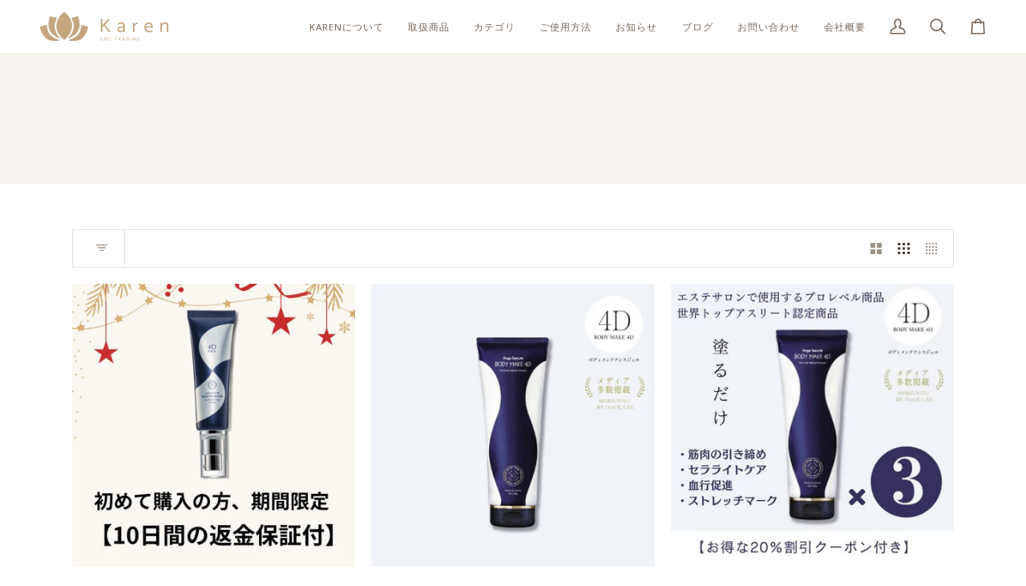

--- FILE ---
content_type: text/html; charset=utf-8
request_url: https://karen-store.jp/collections/body-make-4d
body_size: 26509
content:
<!doctype html>




<html class="no-js" lang="ja" ><head>
  <meta charset="utf-8">
  <meta http-equiv="X-UA-Compatible" content="IE=edge,chrome=1">
  <meta name="viewport" content="width=device-width,initial-scale=1,viewport-fit=cover">
  <meta name="theme-color" content="#687158"><link rel="canonical" href="https://karen-store.jp/collections/body-make-4d"><!-- ======================= Pipeline Theme V7.2.2 ========================= -->

  <!-- Preloading ================================================================== -->

  <link rel="preconnect" href="https://fonts.shopify.com" crossorigin>
  <link rel="preload" href="//karen-store.jp/cdn/fonts/poppins/poppins_n4.0ba78fa5af9b0e1a374041b3ceaadf0a43b41362.woff2" as="font" type="font/woff2" crossorigin>
  <link rel="preload" href="//karen-store.jp/cdn/fonts/tenor_sans/tenorsans_n4.966071a72c28462a9256039d3e3dc5b0cf314f65.woff2" as="font" type="font/woff2" crossorigin>
  <link rel="preload" href="//karen-store.jp/cdn/fonts/poppins/poppins_n4.0ba78fa5af9b0e1a374041b3ceaadf0a43b41362.woff2" as="font" type="font/woff2" crossorigin>
  <link rel="preload" href="//karen-store.jp/cdn/shop/t/8/assets/script.js?v=178751233119330312331716331022" as="script">
  <link rel="preload" href="//karen-store.jp/cdn/shop/t/8/assets/lazysizes.js?v=111431644619468174291716331022" as="script">
  <link href='https://fonts.googleapis.com/css?family=Noto Sans' rel='stylesheet'>

  <!-- Title and description ================================================ --><link rel="shortcut icon" href="data:;base64,iVBORw0KGgo=">
  <title>
    

    BODY MAKE 4D
&ndash; Karen美容家セレクトショップ

  </title><!-- /snippets/social-meta-tags.liquid --><meta property="og:site_name" content="Karen美容家セレクトショップ">
<meta property="og:url" content="https://karen-store.jp/collections/body-make-4d">
<meta property="og:title" content="BODY MAKE 4D">
<meta property="og:type" content="website">
<meta property="og:description" content="人気コスメ　化粧品　健康食品　美容家セレクト　茨城県　つくば市
スキンケア　ボディケア　ヘルスケア　フェムケア　
コスメプラウド
ドラゴンスプラッシュ
リムーバー
クレンジングフォーム
リバイタライザー
バイオセルロースフェイスマスク
アンバーリッチローション
プラチナディープトリートメント　
ミルクローション
アイセラム
エマルジョン
リペアリング
シャンプー
トリートメント
スカルプ
フェイスメイク4D
ボディメイク4D
Miss’9
ミスナイン
ホワイトゴース
アイライナー
マスカラ
美容液
パウダー
ファンデーション
林健商店
ヘアブラシ
メガテストン">


<meta name="twitter:site" content="@">
<meta name="twitter:card" content="summary_large_image">
<meta name="twitter:title" content="BODY MAKE 4D">
<meta name="twitter:description" content="人気コスメ　化粧品　健康食品　美容家セレクト　茨城県　つくば市
スキンケア　ボディケア　ヘルスケア　フェムケア　
コスメプラウド
ドラゴンスプラッシュ
リムーバー
クレンジングフォーム
リバイタライザー
バイオセルロースフェイスマスク
アンバーリッチローション
プラチナディープトリートメント　
ミルクローション
アイセラム
エマルジョン
リペアリング
シャンプー
トリートメント
スカルプ
フェイスメイク4D
ボディメイク4D
Miss’9
ミスナイン
ホワイトゴース
アイライナー
マスカラ
美容液
パウダー
ファンデーション
林健商店
ヘアブラシ
メガテストン"><!-- CSS ================================================================== -->

  <link href="//karen-store.jp/cdn/shop/t/8/assets/font-settings.css?v=93672468143235131501759333310" rel="stylesheet" type="text/css" media="all" />

  <!-- /snippets/css-variables.liquid -->


<style data-shopify>

:root {
/* ================ Layout Variables ================ */






--LAYOUT-WIDTH: 1200px;
--LAYOUT-GUTTER: 20px;
--LAYOUT-GUTTER-OFFSET: -20px;
--NAV-GUTTER: 15px;
--LAYOUT-OUTER: 50px;

/* ================ Product video ================ */

--COLOR-VIDEO-BG: #f2f2f2;


/* ================ Color Variables ================ */

/* === Backgrounds ===*/
--COLOR-BG: #ffffff;
--COLOR-BG-ACCENT: #fcfaf7;

/* === Text colors ===*/
--COLOR-TEXT-DARK: #503e30;
--COLOR-TEXT: #766456;
--COLOR-TEXT-LIGHT: #9f9389;

/* === Bright color ===*/
--COLOR-PRIMARY: #d2815f;
--COLOR-PRIMARY-HOVER: #c35121;
--COLOR-PRIMARY-FADE: rgba(210, 129, 95, 0.05);
--COLOR-PRIMARY-FADE-HOVER: rgba(210, 129, 95, 0.1);--COLOR-PRIMARY-OPPOSITE: #ffffff;

/* === Secondary/link Color ===*/
--COLOR-SECONDARY: #687158;
--COLOR-SECONDARY-HOVER: #434f2d;
--COLOR-SECONDARY-FADE: rgba(104, 113, 88, 0.05);
--COLOR-SECONDARY-FADE-HOVER: rgba(104, 113, 88, 0.1);--COLOR-SECONDARY-OPPOSITE: #ffffff;

/* === Shades of grey ===*/
--COLOR-A5:  rgba(118, 100, 86, 0.05);
--COLOR-A10: rgba(118, 100, 86, 0.1);
--COLOR-A20: rgba(118, 100, 86, 0.2);
--COLOR-A35: rgba(118, 100, 86, 0.35);
--COLOR-A50: rgba(118, 100, 86, 0.5);
--COLOR-A80: rgba(118, 100, 86, 0.8);
--COLOR-A90: rgba(118, 100, 86, 0.9);
--COLOR-A95: rgba(118, 100, 86, 0.95);


/* ================ Inverted Color Variables ================ */

--INVERSE-BG: #333333;
--INVERSE-BG-ACCENT: #191008;

/* === Text colors ===*/
--INVERSE-TEXT-DARK: #ffffff;
--INVERSE-TEXT: #FFFFFF;
--INVERSE-TEXT-LIGHT: #c2c2c2;

/* === Bright color ===*/
--INVERSE-PRIMARY: #ffe5da;
--INVERSE-PRIMARY-HOVER: #ffaf8e;
--INVERSE-PRIMARY-FADE: rgba(255, 229, 218, 0.05);
--INVERSE-PRIMARY-FADE-HOVER: rgba(255, 229, 218, 0.1);--INVERSE-PRIMARY-OPPOSITE: #000000;


/* === Second Color ===*/
--INVERSE-SECONDARY: #dff3fd;
--INVERSE-SECONDARY-HOVER: #91dbff;
--INVERSE-SECONDARY-FADE: rgba(223, 243, 253, 0.05);
--INVERSE-SECONDARY-FADE-HOVER: rgba(223, 243, 253, 0.1);--INVERSE-SECONDARY-OPPOSITE: #000000;


/* === Shades of grey ===*/
--INVERSE-A5:  rgba(255, 255, 255, 0.05);
--INVERSE-A10: rgba(255, 255, 255, 0.1);
--INVERSE-A20: rgba(255, 255, 255, 0.2);
--INVERSE-A35: rgba(255, 255, 255, 0.3);
--INVERSE-A80: rgba(255, 255, 255, 0.8);
--INVERSE-A90: rgba(255, 255, 255, 0.9);
--INVERSE-A95: rgba(255, 255, 255, 0.95);


/* ================ Bright Color Variables ================ */

--BRIGHT-BG: #FFF9D9;
--BRIGHT-BG-ACCENT: #FFF333;

/* === Text colors ===*/
--BRIGHT-TEXT-DARK: #a1a1a1;
--BRIGHT-TEXT: #616161;
--BRIGHT-TEXT-LIGHT: #908f85;

/* === Bright color ===*/
--BRIGHT-PRIMARY: #EFBD1E;
--BRIGHT-PRIMARY-HOVER: #c19200;
--BRIGHT-PRIMARY-FADE: rgba(239, 189, 30, 0.05);
--BRIGHT-PRIMARY-FADE-HOVER: rgba(239, 189, 30, 0.1);--BRIGHT-PRIMARY-OPPOSITE: #000000;


/* === Second Color ===*/
--BRIGHT-SECONDARY: #E7B000;
--BRIGHT-SECONDARY-HOVER: #9b7600;
--BRIGHT-SECONDARY-FADE: rgba(231, 176, 0, 0.05);
--BRIGHT-SECONDARY-FADE-HOVER: rgba(231, 176, 0, 0.1);--BRIGHT-SECONDARY-OPPOSITE: #000000;


/* === Shades of grey ===*/
--BRIGHT-A5:  rgba(97, 97, 97, 0.05);
--BRIGHT-A10: rgba(97, 97, 97, 0.1);
--BRIGHT-A20: rgba(97, 97, 97, 0.2);
--BRIGHT-A35: rgba(97, 97, 97, 0.3);
--BRIGHT-A80: rgba(97, 97, 97, 0.8);
--BRIGHT-A90: rgba(97, 97, 97, 0.9);
--BRIGHT-A95: rgba(97, 97, 97, 0.95);


/* === Account Bar ===*/
--COLOR-ANNOUNCEMENT-BG: #766456;
--COLOR-ANNOUNCEMENT-TEXT: #fffcf9;

/* === Nav and dropdown link background ===*/
--COLOR-NAV: #ffffff;
--COLOR-NAV-TEXT: #766456;
--COLOR-NAV-TEXT-DARK: #503e30;
--COLOR-NAV-TEXT-LIGHT: #9f9389;
--COLOR-NAV-BORDER: #f8f0e7;
--COLOR-NAV-A10: rgba(118, 100, 86, 0.1);
--COLOR-NAV-A50: rgba(118, 100, 86, 0.5);
--COLOR-HIGHLIGHT-LINK: #d2815f;

/* === Site Footer ===*/
--COLOR-FOOTER-BG: #f9f6f2;
--COLOR-FOOTER-TEXT: #766456;
--COLOR-FOOTER-A5: rgba(118, 100, 86, 0.05);
--COLOR-FOOTER-A15: rgba(118, 100, 86, 0.15);
--COLOR-FOOTER-A90: rgba(118, 100, 86, 0.9);

/* === Sub-Footer ===*/
--COLOR-SUB-FOOTER-BG: #f0f0f0;
--COLOR-SUB-FOOTER-TEXT: #656565;
--COLOR-SUB-FOOTER-A5: rgba(101, 101, 101, 0.05);
--COLOR-SUB-FOOTER-A15: rgba(101, 101, 101, 0.15);
--COLOR-SUB-FOOTER-A90: rgba(101, 101, 101, 0.9);

/* === Products ===*/
--PRODUCT-GRID-ASPECT-RATIO: 100%;

/* === Product badges ===*/
--COLOR-BADGE: #ffffff;
--COLOR-BADGE-TEXT: #656565;
--COLOR-BADGE-TEXT-DARK: #453939;
--COLOR-BADGE-TEXT-HOVER: #8b8b8b;
--COLOR-BADGE-HAIRLINE: #f7f7f7;

/* === Product item slider ===*/--COLOR-PRODUCT-SLIDER: #ffffff;--COLOR-PRODUCT-SLIDER-OPPOSITE: rgba(13, 13, 13, 0.06);/* === disabled form colors ===*/
--COLOR-DISABLED-BG: #f1f0ee;
--COLOR-DISABLED-TEXT: #cfc9c4;

--INVERSE-DISABLED-BG: #474747;
--INVERSE-DISABLED-TEXT: #7a7a7a;


/* === Tailwind RGBA Palette ===*/
--RGB-CANVAS: 255 255 255;
--RGB-CONTENT: 118 100 86;
--RGB-PRIMARY: 210 129 95;
--RGB-SECONDARY: 104 113 88;

--RGB-DARK-CANVAS: 51 51 51;
--RGB-DARK-CONTENT: 255 255 255;
--RGB-DARK-PRIMARY: 255 229 218;
--RGB-DARK-SECONDARY: 223 243 253;

--RGB-BRIGHT-CANVAS: 255 249 217;
--RGB-BRIGHT-CONTENT: 97 97 97;
--RGB-BRIGHT-PRIMARY: 239 189 30;
--RGB-BRIGHT-SECONDARY: 231 176 0;

--RGB-PRIMARY-CONTRAST: 255 255 255;
--RGB-SECONDARY-CONTRAST: 255 255 255;

--RGB-DARK-PRIMARY-CONTRAST: 0 0 0;
--RGB-DARK-SECONDARY-CONTRAST: 0 0 0;

--RGB-BRIGHT-PRIMARY-CONTRAST: 0 0 0;
--RGB-BRIGHT-SECONDARY-CONTRAST: 0 0 0;


/* === Button Radius === */
--BUTTON-RADIUS: 0px;


/* === Icon Stroke Width === */
--ICON-STROKE-WIDTH: 2px;


/* ================ Typography ================ */

--FONT-STACK-BODY: Poppins, sans-serif;
--FONT-STYLE-BODY: normal;
--FONT-WEIGHT-BODY: 400;
--FONT-WEIGHT-BODY-BOLD: 500;
--FONT-ADJUST-BODY: 1.0;

  --FONT-BODY-TRANSFORM: none;
  --FONT-BODY-LETTER-SPACING: normal;


--FONT-STACK-HEADING: "Tenor Sans", sans-serif;
--FONT-STYLE-HEADING: normal;
--FONT-WEIGHT-HEADING: 400;
--FONT-WEIGHT-HEADING-BOLD: 700;
--FONT-ADJUST-HEADING: 1.0;

  --FONT-HEADING-TRANSFORM: none;
  --FONT-HEADING-LETTER-SPACING: normal;


--FONT-STACK-ACCENT: Poppins, sans-serif;
--FONT-STYLE-ACCENT: normal;
--FONT-WEIGHT-ACCENT: 400;
--FONT-WEIGHT-ACCENT-BOLD: 500;
--FONT-ADJUST-ACCENT: 1.0;

  --FONT-ACCENT-TRANSFORM: uppercase;
  --FONT-ACCENT-LETTER-SPACING: 0.09em;

--TYPE-STACK-NAV: Poppins, sans-serif;
--TYPE-STYLE-NAV: normal;
--TYPE-ADJUST-NAV: 1.0;
--TYPE-WEIGHT-NAV: 400;

  --FONT-NAV-TRANSFORM: uppercase;
  --FONT-NAV-LETTER-SPACING: 0.09em;

--TYPE-STACK-BUTTON: Poppins, sans-serif;
--TYPE-STYLE-BUTTON: normal;
--TYPE-ADJUST-BUTTON: 1.0;
--TYPE-WEIGHT-BUTTON: 500;

  --FONT-BUTTON-TRANSFORM: uppercase;
  --FONT-BUTTON-LETTER-SPACING: 0.09em;

--TYPE-STACK-KICKER: Poppins, sans-serif;
--TYPE-STYLE-KICKER: normal;
--TYPE-ADJUST-KICKER: 1.0;
--TYPE-WEIGHT-KICKER: 500;

  --FONT-KICKER-TRANSFORM: uppercase;
  --FONT-KICKER-LETTER-SPACING: 0.09em;


--ICO-SELECT: url('//karen-store.jp/cdn/shop/t/8/assets/ico-select.svg?v=50436149302966305751716331022');

/* ================ Photo correction ================ */
--PHOTO-CORRECTION: 100%;



}


/* ================ Typography ================ */
/* ================ type-scale.com ============ */

/* 1.16 base 13 */
:root {
 --font-1: 10px;
 --font-2: 11.3px;
 --font-3: 12px;
 --font-4: 13px;
 --font-5: 15.5px;
 --font-6: 17px;
 --font-7: 20px;
 --font-8: 23.5px;
 --font-9: 27px;
 --font-10:32px;
 --font-11:37px;
 --font-12:43px;
 --font-13:49px;
 --font-14:57px;
 --font-15:67px;
}

/* 1.175 base 13.5 */
@media only screen and (min-width: 480px) and (max-width: 1099px) {
  :root {
    --font-1: 10px;
    --font-2: 11.5px;
    --font-3: 12.5px;
    --font-4: 13.5px;
    --font-5: 16px;
    --font-6: 18px;
    --font-7: 21px;
    --font-8: 25px;
    --font-9: 29px;
    --font-10:34px;
    --font-11:40px;
    --font-12:47px;
    --font-13:56px;
    --font-14:65px;
   --font-15:77px;
  }
}
/* 1.22 base 14.5 */
@media only screen and (min-width: 1100px) {
  :root {
    --font-1: 10px;
    --font-2: 11.5px;
    --font-3: 13px;
    --font-4: 14.5px;
    --font-5: 17.5px;
    --font-6: 22px;
    --font-7: 26px;
    --font-8: 32px;
    --font-9: 39px;
    --font-10:48px;
    --font-11:58px;
    --font-12:71px;
    --font-13:87px;
    --font-14:106px;
    --font-15:129px;
 }
}


</style>


  <link href="//karen-store.jp/cdn/shop/t/8/assets/theme.css?v=175704442249932560721722476147" rel="stylesheet" type="text/css" media="all" />
  <link href="//karen-store.jp/cdn/shop/t/8/assets/style.css?v=134070692080388625551716331022" rel="stylesheet" type="text/css" media="all" />

  <script>
    document.documentElement.className = document.documentElement.className.replace('no-js', 'js');

    
      document.documentElement.classList.add('aos-initialized');let root = '/';
    if (root[root.length - 1] !== '/') {
      root = `${root}/`;
    }
    var theme = {
      routes: {
        root_url: root,
        cart: '/cart',
        cart_add_url: '/cart/add',
        product_recommendations_url: '/recommendations/products',
        account_addresses_url: '/account/addresses',
        predictive_search_url: '/search/suggest'
      },
      state: {
        cartOpen: null,
      },
      sizes: {
        small: 480,
        medium: 768,
        large: 1100,
        widescreen: 1400
      },
      assets: {
        photoswipe: '//karen-store.jp/cdn/shop/t/8/assets/photoswipe.js?v=111973459442746922111716331022',
        smoothscroll: '//karen-store.jp/cdn/shop/t/8/assets/smoothscroll.js?v=37906625415260927261716331022',
        swatches: '//karen-store.jp/cdn/shop/t/8/assets/swatches.json?v=154940297821828866241716331022',
        noImage: '//karen-store.jp/cdn/shopifycloud/storefront/assets/no-image-2048-a2addb12.gif',
        base: '//karen-store.jp/cdn/shop/t/8/assets/'
      },
      strings: {
        swatchesKey: "",
        addToCart: "",
        estimateShipping: "",
        noShippingAvailable: "",
        free: "",
        from: "",
        preOrder: "",
        soldOut: "Sold Out",
        sale: "",
        subscription: "",
        unavailable: "",
        unitPrice: "",
        unitPriceSeparator: "",
        stockout: "",
        products: "",
        pages: "",
        collections: "",
        resultsFor: "",
        noResultsFor: "",
        articles: "",
        successMessage: "Translation missing: ja.general.share.success_message",
      },
      settings: {
        badge_sale_type: "dollar",
        animate_hover: true,
        animate_scroll: true,
        show_locale_desktop: null,
        show_locale_mobile: null,
        show_currency_desktop: null,
        show_currency_mobile: null,
        currency_select_type: "country",
        currency_code_enable: false,
        cycle_images_hover_delay: 1.5
      },
      info: {
        name: 'pipeline'
      },
      version: '7.2.2',
      moneyFormat: "¥{{amount_no_decimals}}",
      shopCurrency: "JPY",
      currencyCode: "JPY"
    }
    let windowInnerHeight = window.innerHeight;
    document.documentElement.style.setProperty('--full-screen', `${windowInnerHeight}px`);
    document.documentElement.style.setProperty('--three-quarters', `${windowInnerHeight * 0.75}px`);
    document.documentElement.style.setProperty('--two-thirds', `${windowInnerHeight * 0.66}px`);
    document.documentElement.style.setProperty('--one-half', `${windowInnerHeight * 0.5}px`);
    document.documentElement.style.setProperty('--one-third', `${windowInnerHeight * 0.33}px`);
    document.documentElement.style.setProperty('--one-fifth', `${windowInnerHeight * 0.2}px`);

    window.isRTL = document.documentElement.getAttribute('dir') === 'rtl';
  </script><!-- Theme Javascript ============================================================== -->
  <script src="//karen-store.jp/cdn/shop/t/8/assets/vendor.js?v=80677659914404103211716331022" defer="defer"></script>
  <script src="//karen-store.jp/cdn/shop/t/8/assets/theme.js?v=1523206726395136171716331022" defer="defer"></script>

  <script>
    (function () {
      function onPageShowEvents() {
        if ('requestIdleCallback' in window) {
          requestIdleCallback(initCartEvent, { timeout: 500 })
        } else {
          initCartEvent()
        }
        function initCartEvent(){
          window.fetch(window.theme.routes.cart + '.js')
          .then((response) => {
            if(!response.ok){
              throw {status: response.statusText};
            }
            return response.json();
          })
          .then((response) => {
            document.dispatchEvent(new CustomEvent('theme:cart:change', {
              detail: {
                cart: response,
              },
              bubbles: true,
            }));
            return response;
          })
          .catch((e) => {
            console.error(e);
          });
        }
      };
      window.onpageshow = onPageShowEvents;
    })();
  </script>

  <script type="text/javascript">
    if (window.MSInputMethodContext && document.documentMode) {
      var scripts = document.getElementsByTagName('script')[0];
      var polyfill = document.createElement("script");
      polyfill.defer = true;
      polyfill.src = "//karen-store.jp/cdn/shop/t/8/assets/ie11.js?v=144489047535103983231716331022";

      scripts.parentNode.insertBefore(polyfill, scripts);
    }
  </script>

  <!-- Shopify app scripts =========================================================== -->
  <script>window.performance && window.performance.mark && window.performance.mark('shopify.content_for_header.start');</script><meta name="google-site-verification" content="YIaY0rX3tf0mMRUT3B8mEhVabOX7bopPGvUZ5Eg2kQc">
<meta id="shopify-digital-wallet" name="shopify-digital-wallet" content="/61184835824/digital_wallets/dialog">
<link rel="alternate" type="application/atom+xml" title="Feed" href="/collections/body-make-4d.atom" />
<link rel="alternate" type="application/json+oembed" href="https://karen-store.jp/collections/body-make-4d.oembed">
<script async="async" src="/checkouts/internal/preloads.js?locale=ja-JP"></script>
<script id="shopify-features" type="application/json">{"accessToken":"bc39b42f0939cff3021854325ee7dc1a","betas":["rich-media-storefront-analytics"],"domain":"karen-store.jp","predictiveSearch":false,"shopId":61184835824,"locale":"ja"}</script>
<script>var Shopify = Shopify || {};
Shopify.shop = "karen-smc.myshopify.com";
Shopify.locale = "ja";
Shopify.currency = {"active":"JPY","rate":"1.0"};
Shopify.country = "JP";
Shopify.theme = {"name":"Pipeline ver20240522","id":142851375344,"schema_name":"Pipeline","schema_version":"7.2.2","theme_store_id":739,"role":"main"};
Shopify.theme.handle = "null";
Shopify.theme.style = {"id":null,"handle":null};
Shopify.cdnHost = "karen-store.jp/cdn";
Shopify.routes = Shopify.routes || {};
Shopify.routes.root = "/";</script>
<script type="module">!function(o){(o.Shopify=o.Shopify||{}).modules=!0}(window);</script>
<script>!function(o){function n(){var o=[];function n(){o.push(Array.prototype.slice.apply(arguments))}return n.q=o,n}var t=o.Shopify=o.Shopify||{};t.loadFeatures=n(),t.autoloadFeatures=n()}(window);</script>
<script id="shop-js-analytics" type="application/json">{"pageType":"collection"}</script>
<script defer="defer" async type="module" src="//karen-store.jp/cdn/shopifycloud/shop-js/modules/v2/client.init-shop-cart-sync_DLd17SO6.ja.esm.js"></script>
<script defer="defer" async type="module" src="//karen-store.jp/cdn/shopifycloud/shop-js/modules/v2/chunk.common_Df7BE-Gc.esm.js"></script>
<script type="module">
  await import("//karen-store.jp/cdn/shopifycloud/shop-js/modules/v2/client.init-shop-cart-sync_DLd17SO6.ja.esm.js");
await import("//karen-store.jp/cdn/shopifycloud/shop-js/modules/v2/chunk.common_Df7BE-Gc.esm.js");

  window.Shopify.SignInWithShop?.initShopCartSync?.({"fedCMEnabled":true,"windoidEnabled":true});

</script>
<script>(function() {
  var isLoaded = false;
  function asyncLoad() {
    if (isLoaded) return;
    isLoaded = true;
    var urls = ["https:\/\/zooomyapps.com\/morelikethis\/ZooomyRelated.js?shop=karen-smc.myshopify.com","https:\/\/zooomyapps.com\/morelikethis\/ZooomyRelatedOrderCapture.js?shop=karen-smc.myshopify.com","https:\/\/zooomyapps.com\/morelikethis\/RelatedOrder.js?shop=karen-smc.myshopify.com","\/\/cdn.shopify.com\/proxy\/de68bc19fc92bc8fa6e2e15dd3e0482f76e7dd56ff8e4e77e6a2dc2b3060426e\/rebolt.webcontrive.com\/theme_files\/only_style.php?shop=karen-smc.myshopify.com\u0026sp-cache-control=cHVibGljLCBtYXgtYWdlPTkwMA"];
    for (var i = 0; i < urls.length; i++) {
      var s = document.createElement('script');
      s.type = 'text/javascript';
      s.async = true;
      s.src = urls[i];
      var x = document.getElementsByTagName('script')[0];
      x.parentNode.insertBefore(s, x);
    }
  };
  if(window.attachEvent) {
    window.attachEvent('onload', asyncLoad);
  } else {
    window.addEventListener('load', asyncLoad, false);
  }
})();</script>
<script id="__st">var __st={"a":61184835824,"offset":32400,"reqid":"bde18f21-72ce-460a-8900-b21abfd3f30b-1765109901","pageurl":"karen-store.jp\/collections\/body-make-4d","u":"10ad125f62e8","p":"collection","rtyp":"collection","rid":398302150896};</script>
<script>window.ShopifyPaypalV4VisibilityTracking = true;</script>
<script id="captcha-bootstrap">!function(){'use strict';const t='contact',e='account',n='new_comment',o=[[t,t],['blogs',n],['comments',n],[t,'customer']],c=[[e,'customer_login'],[e,'guest_login'],[e,'recover_customer_password'],[e,'create_customer']],r=t=>t.map((([t,e])=>`form[action*='/${t}']:not([data-nocaptcha='true']) input[name='form_type'][value='${e}']`)).join(','),a=t=>()=>t?[...document.querySelectorAll(t)].map((t=>t.form)):[];function s(){const t=[...o],e=r(t);return a(e)}const i='password',u='form_key',d=['recaptcha-v3-token','g-recaptcha-response','h-captcha-response',i],f=()=>{try{return window.sessionStorage}catch{return}},m='__shopify_v',_=t=>t.elements[u];function p(t,e,n=!1){try{const o=window.sessionStorage,c=JSON.parse(o.getItem(e)),{data:r}=function(t){const{data:e,action:n}=t;return t[m]||n?{data:e,action:n}:{data:t,action:n}}(c);for(const[e,n]of Object.entries(r))t.elements[e]&&(t.elements[e].value=n);n&&o.removeItem(e)}catch(o){console.error('form repopulation failed',{error:o})}}const l='form_type',E='cptcha';function T(t){t.dataset[E]=!0}const w=window,h=w.document,L='Shopify',v='ce_forms',y='captcha';let A=!1;((t,e)=>{const n=(g='f06e6c50-85a8-45c8-87d0-21a2b65856fe',I='https://cdn.shopify.com/shopifycloud/storefront-forms-hcaptcha/ce_storefront_forms_captcha_hcaptcha.v1.5.2.iife.js',D={infoText:'hCaptchaによる保護',privacyText:'プライバシー',termsText:'利用規約'},(t,e,n)=>{const o=w[L][v],c=o.bindForm;if(c)return c(t,g,e,D).then(n);var r;o.q.push([[t,g,e,D],n]),r=I,A||(h.body.append(Object.assign(h.createElement('script'),{id:'captcha-provider',async:!0,src:r})),A=!0)});var g,I,D;w[L]=w[L]||{},w[L][v]=w[L][v]||{},w[L][v].q=[],w[L][y]=w[L][y]||{},w[L][y].protect=function(t,e){n(t,void 0,e),T(t)},Object.freeze(w[L][y]),function(t,e,n,w,h,L){const[v,y,A,g]=function(t,e,n){const i=e?o:[],u=t?c:[],d=[...i,...u],f=r(d),m=r(i),_=r(d.filter((([t,e])=>n.includes(e))));return[a(f),a(m),a(_),s()]}(w,h,L),I=t=>{const e=t.target;return e instanceof HTMLFormElement?e:e&&e.form},D=t=>v().includes(t);t.addEventListener('submit',(t=>{const e=I(t);if(!e)return;const n=D(e)&&!e.dataset.hcaptchaBound&&!e.dataset.recaptchaBound,o=_(e),c=g().includes(e)&&(!o||!o.value);(n||c)&&t.preventDefault(),c&&!n&&(function(t){try{if(!f())return;!function(t){const e=f();if(!e)return;const n=_(t);if(!n)return;const o=n.value;o&&e.removeItem(o)}(t);const e=Array.from(Array(32),(()=>Math.random().toString(36)[2])).join('');!function(t,e){_(t)||t.append(Object.assign(document.createElement('input'),{type:'hidden',name:u})),t.elements[u].value=e}(t,e),function(t,e){const n=f();if(!n)return;const o=[...t.querySelectorAll(`input[type='${i}']`)].map((({name:t})=>t)),c=[...d,...o],r={};for(const[a,s]of new FormData(t).entries())c.includes(a)||(r[a]=s);n.setItem(e,JSON.stringify({[m]:1,action:t.action,data:r}))}(t,e)}catch(e){console.error('failed to persist form',e)}}(e),e.submit())}));const S=(t,e)=>{t&&!t.dataset[E]&&(n(t,e.some((e=>e===t))),T(t))};for(const o of['focusin','change'])t.addEventListener(o,(t=>{const e=I(t);D(e)&&S(e,y())}));const B=e.get('form_key'),M=e.get(l),P=B&&M;t.addEventListener('DOMContentLoaded',(()=>{const t=y();if(P)for(const e of t)e.elements[l].value===M&&p(e,B);[...new Set([...A(),...v().filter((t=>'true'===t.dataset.shopifyCaptcha))])].forEach((e=>S(e,t)))}))}(h,new URLSearchParams(w.location.search),n,t,e,['guest_login'])})(!0,!0)}();</script>
<script integrity="sha256-52AcMU7V7pcBOXWImdc/TAGTFKeNjmkeM1Pvks/DTgc=" data-source-attribution="shopify.loadfeatures" defer="defer" src="//karen-store.jp/cdn/shopifycloud/storefront/assets/storefront/load_feature-81c60534.js" crossorigin="anonymous"></script>
<script data-source-attribution="shopify.dynamic_checkout.dynamic.init">var Shopify=Shopify||{};Shopify.PaymentButton=Shopify.PaymentButton||{isStorefrontPortableWallets:!0,init:function(){window.Shopify.PaymentButton.init=function(){};var t=document.createElement("script");t.src="https://karen-store.jp/cdn/shopifycloud/portable-wallets/latest/portable-wallets.ja.js",t.type="module",document.head.appendChild(t)}};
</script>
<script data-source-attribution="shopify.dynamic_checkout.buyer_consent">
  function portableWalletsHideBuyerConsent(e){var t=document.getElementById("shopify-buyer-consent"),n=document.getElementById("shopify-subscription-policy-button");t&&n&&(t.classList.add("hidden"),t.setAttribute("aria-hidden","true"),n.removeEventListener("click",e))}function portableWalletsShowBuyerConsent(e){var t=document.getElementById("shopify-buyer-consent"),n=document.getElementById("shopify-subscription-policy-button");t&&n&&(t.classList.remove("hidden"),t.removeAttribute("aria-hidden"),n.addEventListener("click",e))}window.Shopify?.PaymentButton&&(window.Shopify.PaymentButton.hideBuyerConsent=portableWalletsHideBuyerConsent,window.Shopify.PaymentButton.showBuyerConsent=portableWalletsShowBuyerConsent);
</script>
<script data-source-attribution="shopify.dynamic_checkout.cart.bootstrap">document.addEventListener("DOMContentLoaded",(function(){function t(){return document.querySelector("shopify-accelerated-checkout-cart, shopify-accelerated-checkout")}if(t())Shopify.PaymentButton.init();else{new MutationObserver((function(e,n){t()&&(Shopify.PaymentButton.init(),n.disconnect())})).observe(document.body,{childList:!0,subtree:!0})}}));
</script>

<script>window.performance && window.performance.mark && window.performance.mark('shopify.content_for_header.end');</script>
<link href="https://monorail-edge.shopifysvc.com" rel="dns-prefetch">
<script>(function(){if ("sendBeacon" in navigator && "performance" in window) {try {var session_token_from_headers = performance.getEntriesByType('navigation')[0].serverTiming.find(x => x.name == '_s').description;} catch {var session_token_from_headers = undefined;}var session_cookie_matches = document.cookie.match(/_shopify_s=([^;]*)/);var session_token_from_cookie = session_cookie_matches && session_cookie_matches.length === 2 ? session_cookie_matches[1] : "";var session_token = session_token_from_headers || session_token_from_cookie || "";function handle_abandonment_event(e) {var entries = performance.getEntries().filter(function(entry) {return /monorail-edge.shopifysvc.com/.test(entry.name);});if (!window.abandonment_tracked && entries.length === 0) {window.abandonment_tracked = true;var currentMs = Date.now();var navigation_start = performance.timing.navigationStart;var payload = {shop_id: 61184835824,url: window.location.href,navigation_start,duration: currentMs - navigation_start,session_token,page_type: "collection"};window.navigator.sendBeacon("https://monorail-edge.shopifysvc.com/v1/produce", JSON.stringify({schema_id: "online_store_buyer_site_abandonment/1.1",payload: payload,metadata: {event_created_at_ms: currentMs,event_sent_at_ms: currentMs}}));}}window.addEventListener('pagehide', handle_abandonment_event);}}());</script>
<script id="web-pixels-manager-setup">(function e(e,d,r,n,o){if(void 0===o&&(o={}),!Boolean(null===(a=null===(i=window.Shopify)||void 0===i?void 0:i.analytics)||void 0===a?void 0:a.replayQueue)){var i,a;window.Shopify=window.Shopify||{};var t=window.Shopify;t.analytics=t.analytics||{};var s=t.analytics;s.replayQueue=[],s.publish=function(e,d,r){return s.replayQueue.push([e,d,r]),!0};try{self.performance.mark("wpm:start")}catch(e){}var l=function(){var e={modern:/Edge?\/(1{2}[4-9]|1[2-9]\d|[2-9]\d{2}|\d{4,})\.\d+(\.\d+|)|Firefox\/(1{2}[4-9]|1[2-9]\d|[2-9]\d{2}|\d{4,})\.\d+(\.\d+|)|Chrom(ium|e)\/(9{2}|\d{3,})\.\d+(\.\d+|)|(Maci|X1{2}).+ Version\/(15\.\d+|(1[6-9]|[2-9]\d|\d{3,})\.\d+)([,.]\d+|)( \(\w+\)|)( Mobile\/\w+|) Safari\/|Chrome.+OPR\/(9{2}|\d{3,})\.\d+\.\d+|(CPU[ +]OS|iPhone[ +]OS|CPU[ +]iPhone|CPU IPhone OS|CPU iPad OS)[ +]+(15[._]\d+|(1[6-9]|[2-9]\d|\d{3,})[._]\d+)([._]\d+|)|Android:?[ /-](13[3-9]|1[4-9]\d|[2-9]\d{2}|\d{4,})(\.\d+|)(\.\d+|)|Android.+Firefox\/(13[5-9]|1[4-9]\d|[2-9]\d{2}|\d{4,})\.\d+(\.\d+|)|Android.+Chrom(ium|e)\/(13[3-9]|1[4-9]\d|[2-9]\d{2}|\d{4,})\.\d+(\.\d+|)|SamsungBrowser\/([2-9]\d|\d{3,})\.\d+/,legacy:/Edge?\/(1[6-9]|[2-9]\d|\d{3,})\.\d+(\.\d+|)|Firefox\/(5[4-9]|[6-9]\d|\d{3,})\.\d+(\.\d+|)|Chrom(ium|e)\/(5[1-9]|[6-9]\d|\d{3,})\.\d+(\.\d+|)([\d.]+$|.*Safari\/(?![\d.]+ Edge\/[\d.]+$))|(Maci|X1{2}).+ Version\/(10\.\d+|(1[1-9]|[2-9]\d|\d{3,})\.\d+)([,.]\d+|)( \(\w+\)|)( Mobile\/\w+|) Safari\/|Chrome.+OPR\/(3[89]|[4-9]\d|\d{3,})\.\d+\.\d+|(CPU[ +]OS|iPhone[ +]OS|CPU[ +]iPhone|CPU IPhone OS|CPU iPad OS)[ +]+(10[._]\d+|(1[1-9]|[2-9]\d|\d{3,})[._]\d+)([._]\d+|)|Android:?[ /-](13[3-9]|1[4-9]\d|[2-9]\d{2}|\d{4,})(\.\d+|)(\.\d+|)|Mobile Safari.+OPR\/([89]\d|\d{3,})\.\d+\.\d+|Android.+Firefox\/(13[5-9]|1[4-9]\d|[2-9]\d{2}|\d{4,})\.\d+(\.\d+|)|Android.+Chrom(ium|e)\/(13[3-9]|1[4-9]\d|[2-9]\d{2}|\d{4,})\.\d+(\.\d+|)|Android.+(UC? ?Browser|UCWEB|U3)[ /]?(15\.([5-9]|\d{2,})|(1[6-9]|[2-9]\d|\d{3,})\.\d+)\.\d+|SamsungBrowser\/(5\.\d+|([6-9]|\d{2,})\.\d+)|Android.+MQ{2}Browser\/(14(\.(9|\d{2,})|)|(1[5-9]|[2-9]\d|\d{3,})(\.\d+|))(\.\d+|)|K[Aa][Ii]OS\/(3\.\d+|([4-9]|\d{2,})\.\d+)(\.\d+|)/},d=e.modern,r=e.legacy,n=navigator.userAgent;return n.match(d)?"modern":n.match(r)?"legacy":"unknown"}(),u="modern"===l?"modern":"legacy",c=(null!=n?n:{modern:"",legacy:""})[u],f=function(e){return[e.baseUrl,"/wpm","/b",e.hashVersion,"modern"===e.buildTarget?"m":"l",".js"].join("")}({baseUrl:d,hashVersion:r,buildTarget:u}),m=function(e){var d=e.version,r=e.bundleTarget,n=e.surface,o=e.pageUrl,i=e.monorailEndpoint;return{emit:function(e){var a=e.status,t=e.errorMsg,s=(new Date).getTime(),l=JSON.stringify({metadata:{event_sent_at_ms:s},events:[{schema_id:"web_pixels_manager_load/3.1",payload:{version:d,bundle_target:r,page_url:o,status:a,surface:n,error_msg:t},metadata:{event_created_at_ms:s}}]});if(!i)return console&&console.warn&&console.warn("[Web Pixels Manager] No Monorail endpoint provided, skipping logging."),!1;try{return self.navigator.sendBeacon.bind(self.navigator)(i,l)}catch(e){}var u=new XMLHttpRequest;try{return u.open("POST",i,!0),u.setRequestHeader("Content-Type","text/plain"),u.send(l),!0}catch(e){return console&&console.warn&&console.warn("[Web Pixels Manager] Got an unhandled error while logging to Monorail."),!1}}}}({version:r,bundleTarget:l,surface:e.surface,pageUrl:self.location.href,monorailEndpoint:e.monorailEndpoint});try{o.browserTarget=l,function(e){var d=e.src,r=e.async,n=void 0===r||r,o=e.onload,i=e.onerror,a=e.sri,t=e.scriptDataAttributes,s=void 0===t?{}:t,l=document.createElement("script"),u=document.querySelector("head"),c=document.querySelector("body");if(l.async=n,l.src=d,a&&(l.integrity=a,l.crossOrigin="anonymous"),s)for(var f in s)if(Object.prototype.hasOwnProperty.call(s,f))try{l.dataset[f]=s[f]}catch(e){}if(o&&l.addEventListener("load",o),i&&l.addEventListener("error",i),u)u.appendChild(l);else{if(!c)throw new Error("Did not find a head or body element to append the script");c.appendChild(l)}}({src:f,async:!0,onload:function(){if(!function(){var e,d;return Boolean(null===(d=null===(e=window.Shopify)||void 0===e?void 0:e.analytics)||void 0===d?void 0:d.initialized)}()){var d=window.webPixelsManager.init(e)||void 0;if(d){var r=window.Shopify.analytics;r.replayQueue.forEach((function(e){var r=e[0],n=e[1],o=e[2];d.publishCustomEvent(r,n,o)})),r.replayQueue=[],r.publish=d.publishCustomEvent,r.visitor=d.visitor,r.initialized=!0}}},onerror:function(){return m.emit({status:"failed",errorMsg:"".concat(f," has failed to load")})},sri:function(e){var d=/^sha384-[A-Za-z0-9+/=]+$/;return"string"==typeof e&&d.test(e)}(c)?c:"",scriptDataAttributes:o}),m.emit({status:"loading"})}catch(e){m.emit({status:"failed",errorMsg:(null==e?void 0:e.message)||"Unknown error"})}}})({shopId: 61184835824,storefrontBaseUrl: "https://karen-store.jp",extensionsBaseUrl: "https://extensions.shopifycdn.com/cdn/shopifycloud/web-pixels-manager",monorailEndpoint: "https://monorail-edge.shopifysvc.com/unstable/produce_batch",surface: "storefront-renderer",enabledBetaFlags: ["2dca8a86"],webPixelsConfigList: [{"id":"546504944","configuration":"{\"config\":\"{\\\"pixel_id\\\":\\\"G-NL4B1VP2V2\\\",\\\"target_country\\\":\\\"JP\\\",\\\"gtag_events\\\":[{\\\"type\\\":\\\"begin_checkout\\\",\\\"action_label\\\":\\\"G-NL4B1VP2V2\\\"},{\\\"type\\\":\\\"search\\\",\\\"action_label\\\":\\\"G-NL4B1VP2V2\\\"},{\\\"type\\\":\\\"view_item\\\",\\\"action_label\\\":[\\\"G-NL4B1VP2V2\\\",\\\"MC-3ZVES07RFH\\\"]},{\\\"type\\\":\\\"purchase\\\",\\\"action_label\\\":[\\\"G-NL4B1VP2V2\\\",\\\"MC-3ZVES07RFH\\\"]},{\\\"type\\\":\\\"page_view\\\",\\\"action_label\\\":[\\\"G-NL4B1VP2V2\\\",\\\"MC-3ZVES07RFH\\\"]},{\\\"type\\\":\\\"add_payment_info\\\",\\\"action_label\\\":\\\"G-NL4B1VP2V2\\\"},{\\\"type\\\":\\\"add_to_cart\\\",\\\"action_label\\\":\\\"G-NL4B1VP2V2\\\"}],\\\"enable_monitoring_mode\\\":false}\"}","eventPayloadVersion":"v1","runtimeContext":"OPEN","scriptVersion":"b2a88bafab3e21179ed38636efcd8a93","type":"APP","apiClientId":1780363,"privacyPurposes":[],"dataSharingAdjustments":{"protectedCustomerApprovalScopes":["read_customer_address","read_customer_email","read_customer_name","read_customer_personal_data","read_customer_phone"]}},{"id":"shopify-app-pixel","configuration":"{}","eventPayloadVersion":"v1","runtimeContext":"STRICT","scriptVersion":"0450","apiClientId":"shopify-pixel","type":"APP","privacyPurposes":["ANALYTICS","MARKETING"]},{"id":"shopify-custom-pixel","eventPayloadVersion":"v1","runtimeContext":"LAX","scriptVersion":"0450","apiClientId":"shopify-pixel","type":"CUSTOM","privacyPurposes":["ANALYTICS","MARKETING"]}],isMerchantRequest: false,initData: {"shop":{"name":"Karen美容家セレクトショップ","paymentSettings":{"currencyCode":"JPY"},"myshopifyDomain":"karen-smc.myshopify.com","countryCode":"JP","storefrontUrl":"https:\/\/karen-store.jp"},"customer":null,"cart":null,"checkout":null,"productVariants":[],"purchasingCompany":null},},"https://karen-store.jp/cdn","ae1676cfwd2530674p4253c800m34e853cb",{"modern":"","legacy":""},{"shopId":"61184835824","storefrontBaseUrl":"https:\/\/karen-store.jp","extensionBaseUrl":"https:\/\/extensions.shopifycdn.com\/cdn\/shopifycloud\/web-pixels-manager","surface":"storefront-renderer","enabledBetaFlags":"[\"2dca8a86\"]","isMerchantRequest":"false","hashVersion":"ae1676cfwd2530674p4253c800m34e853cb","publish":"custom","events":"[[\"page_viewed\",{}],[\"collection_viewed\",{\"collection\":{\"id\":\"398302150896\",\"title\":\"BODY MAKE 4D\",\"productVariants\":[{\"price\":{\"amount\":13200.0,\"currencyCode\":\"JPY\"},\"product\":{\"title\":\"『塗る筋トレ』FACE MAKE 4D\",\"vendor\":\"karen-smc\",\"id\":\"7465972531440\",\"untranslatedTitle\":\"『塗る筋トレ』FACE MAKE 4D\",\"url\":\"\/products\/face-make-4d\",\"type\":\"BODY MAKE 4D\"},\"id\":\"42099019776240\",\"image\":{\"src\":\"\/\/karen-store.jp\/cdn\/shop\/files\/FM4DXmas1.jpg?v=1763536049\"},\"sku\":\"4D-02\",\"title\":\"Default Title\",\"untranslatedTitle\":\"Default Title\"},{\"price\":{\"amount\":8250.0,\"currencyCode\":\"JPY\"},\"product\":{\"title\":\"『塗る筋トレ』BODY MAKE 4D\",\"vendor\":\"karen-smc\",\"id\":\"7465955361008\",\"untranslatedTitle\":\"『塗る筋トレ』BODY MAKE 4D\",\"url\":\"\/products\/body-make-4d\",\"type\":\"BODY MAKE 4D\"},\"id\":\"42098990842096\",\"image\":{\"src\":\"\/\/karen-store.jp\/cdn\/shop\/files\/353766118_272415872117120_6730543910809344802_n_76ac82a2-c60e-4f4c-84b5-9986970df7e5.jpg?v=1695270680\"},\"sku\":\"4D-01\",\"title\":\"Default Title\",\"untranslatedTitle\":\"Default Title\"},{\"price\":{\"amount\":24750.0,\"currencyCode\":\"JPY\"},\"product\":{\"title\":\"『塗る筋トレ』BODY MAKE 4D【20％割引クーポン付き 3個セット】\",\"vendor\":\"karen-smc\",\"id\":\"8321244266736\",\"untranslatedTitle\":\"『塗る筋トレ』BODY MAKE 4D【20％割引クーポン付き 3個セット】\",\"url\":\"\/products\/body-make-4d-3\",\"type\":\"BODY MAKE 4D\"},\"id\":\"44226802188528\",\"image\":{\"src\":\"\/\/karen-store.jp\/cdn\/shop\/files\/441313855_755100243463018_3929376298814933021_n_161b242b-6858-49be-be1c-b3ba1c189282.jpg?v=1715067410\"},\"sku\":\"4D-11\",\"title\":\"Default Title\",\"untranslatedTitle\":\"Default Title\"},{\"price\":{\"amount\":2750.0,\"currencyCode\":\"JPY\"},\"product\":{\"title\":\"FACE MAKE 4D MIST (小顔筋トレミスト)\",\"vendor\":\"karen-smc\",\"id\":\"8273705894128\",\"untranslatedTitle\":\"FACE MAKE 4D MIST (小顔筋トレミスト)\",\"url\":\"\/products\/facemake4dmist\",\"type\":\"BODY MAKE 4D\"},\"id\":\"44093306732784\",\"image\":{\"src\":\"\/\/karen-store.jp\/cdn\/shop\/files\/000000002319_dNuB8W9.png?v=1712897726\"},\"sku\":\"4d-03\",\"title\":\"Default Title\",\"untranslatedTitle\":\"Default Title\"},{\"price\":{\"amount\":7560.0,\"currencyCode\":\"JPY\"},\"product\":{\"title\":\"SUPPORTSLIM　サポートスリム　ボディバランス\",\"vendor\":\"karen-smc\",\"id\":\"9075239190768\",\"untranslatedTitle\":\"SUPPORTSLIM　サポートスリム　ボディバランス\",\"url\":\"\/products\/supportslim-bodybalance\",\"type\":\"BODY MAKE 4D\"},\"id\":\"46716616573168\",\"image\":{\"src\":\"\/\/karen-store.jp\/cdn\/shop\/files\/000000002090_e1suile_5b40c480-f533-45dc-92e6-5f09f17546f7.jpg?v=1729659491\"},\"sku\":\"4d-07\",\"title\":\"Default Title\",\"untranslatedTitle\":\"Default Title\"},{\"price\":{\"amount\":6156.0,\"currencyCode\":\"JPY\"},\"product\":{\"title\":\"SUPPORTSLIM　サポートスリム　メタソリュージョン\",\"vendor\":\"karen-smc\",\"id\":\"9075238961392\",\"untranslatedTitle\":\"SUPPORTSLIM　サポートスリム　メタソリュージョン\",\"url\":\"\/products\/supportslim-meta\",\"type\":\"BODY MAKE 4D\"},\"id\":\"46716613853424\",\"image\":{\"src\":\"\/\/karen-store.jp\/cdn\/shop\/files\/000000002079_0q04AVr_6c77906d-3989-407c-993d-9facf61db388.jpg?v=1729658457\"},\"sku\":\"4d-06\",\"title\":\"Default Title\",\"untranslatedTitle\":\"Default Title\"},{\"price\":{\"amount\":7020.0,\"currencyCode\":\"JPY\"},\"product\":{\"title\":\"SUPPORTSLIM　サポートスリム　バーニング\",\"vendor\":\"karen-smc\",\"id\":\"8786690277616\",\"untranslatedTitle\":\"SUPPORTSLIM　サポートスリム　バーニング\",\"url\":\"\/products\/supportslim-burning\",\"type\":\"BODY MAKE 4D\"},\"id\":\"45972055589104\",\"image\":{\"src\":\"\/\/karen-store.jp\/cdn\/shop\/files\/000000002137_mgCiSVD_1.jpg?v=1729660017\"},\"sku\":\"4d-05\",\"title\":\"Default Title\",\"untranslatedTitle\":\"Default Title\"},{\"price\":{\"amount\":5400.0,\"currencyCode\":\"JPY\"},\"product\":{\"title\":\"SUPPORTSLIM　サポートスリム　コタラダイエット\",\"vendor\":\"karen-smc\",\"id\":\"8786665373936\",\"untranslatedTitle\":\"SUPPORTSLIM　サポートスリム　コタラダイエット\",\"url\":\"\/products\/supportslim-kotharadiet\",\"type\":\"BODY MAKE 4D\"},\"id\":\"45972003520752\",\"image\":{\"src\":\"\/\/karen-store.jp\/cdn\/shop\/files\/000000002088_HB5IcAj_1.jpg?v=1729660089\"},\"sku\":\"4d-04\",\"title\":\"Default Title\",\"untranslatedTitle\":\"Default Title\"}]}}]]"});</script><script>
  window.ShopifyAnalytics = window.ShopifyAnalytics || {};
  window.ShopifyAnalytics.meta = window.ShopifyAnalytics.meta || {};
  window.ShopifyAnalytics.meta.currency = 'JPY';
  var meta = {"products":[{"id":7465972531440,"gid":"gid:\/\/shopify\/Product\/7465972531440","vendor":"karen-smc","type":"BODY MAKE 4D","variants":[{"id":42099019776240,"price":1320000,"name":"『塗る筋トレ』FACE MAKE 4D","public_title":null,"sku":"4D-02"}],"remote":false},{"id":7465955361008,"gid":"gid:\/\/shopify\/Product\/7465955361008","vendor":"karen-smc","type":"BODY MAKE 4D","variants":[{"id":42098990842096,"price":825000,"name":"『塗る筋トレ』BODY MAKE 4D","public_title":null,"sku":"4D-01"}],"remote":false},{"id":8321244266736,"gid":"gid:\/\/shopify\/Product\/8321244266736","vendor":"karen-smc","type":"BODY MAKE 4D","variants":[{"id":44226802188528,"price":2475000,"name":"『塗る筋トレ』BODY MAKE 4D【20％割引クーポン付き 3個セット】","public_title":null,"sku":"4D-11"}],"remote":false},{"id":8273705894128,"gid":"gid:\/\/shopify\/Product\/8273705894128","vendor":"karen-smc","type":"BODY MAKE 4D","variants":[{"id":44093306732784,"price":275000,"name":"FACE MAKE 4D MIST (小顔筋トレミスト)","public_title":null,"sku":"4d-03"}],"remote":false},{"id":9075239190768,"gid":"gid:\/\/shopify\/Product\/9075239190768","vendor":"karen-smc","type":"BODY MAKE 4D","variants":[{"id":46716616573168,"price":756000,"name":"SUPPORTSLIM　サポートスリム　ボディバランス","public_title":null,"sku":"4d-07"}],"remote":false},{"id":9075238961392,"gid":"gid:\/\/shopify\/Product\/9075238961392","vendor":"karen-smc","type":"BODY MAKE 4D","variants":[{"id":46716613853424,"price":615600,"name":"SUPPORTSLIM　サポートスリム　メタソリュージョン","public_title":null,"sku":"4d-06"}],"remote":false},{"id":8786690277616,"gid":"gid:\/\/shopify\/Product\/8786690277616","vendor":"karen-smc","type":"BODY MAKE 4D","variants":[{"id":45972055589104,"price":702000,"name":"SUPPORTSLIM　サポートスリム　バーニング","public_title":null,"sku":"4d-05"}],"remote":false},{"id":8786665373936,"gid":"gid:\/\/shopify\/Product\/8786665373936","vendor":"karen-smc","type":"BODY MAKE 4D","variants":[{"id":45972003520752,"price":540000,"name":"SUPPORTSLIM　サポートスリム　コタラダイエット","public_title":null,"sku":"4d-04"}],"remote":false}],"page":{"pageType":"collection","resourceType":"collection","resourceId":398302150896}};
  for (var attr in meta) {
    window.ShopifyAnalytics.meta[attr] = meta[attr];
  }
</script>
<script class="analytics">
  (function () {
    var customDocumentWrite = function(content) {
      var jquery = null;

      if (window.jQuery) {
        jquery = window.jQuery;
      } else if (window.Checkout && window.Checkout.$) {
        jquery = window.Checkout.$;
      }

      if (jquery) {
        jquery('body').append(content);
      }
    };

    var hasLoggedConversion = function(token) {
      if (token) {
        return document.cookie.indexOf('loggedConversion=' + token) !== -1;
      }
      return false;
    }

    var setCookieIfConversion = function(token) {
      if (token) {
        var twoMonthsFromNow = new Date(Date.now());
        twoMonthsFromNow.setMonth(twoMonthsFromNow.getMonth() + 2);

        document.cookie = 'loggedConversion=' + token + '; expires=' + twoMonthsFromNow;
      }
    }

    var trekkie = window.ShopifyAnalytics.lib = window.trekkie = window.trekkie || [];
    if (trekkie.integrations) {
      return;
    }
    trekkie.methods = [
      'identify',
      'page',
      'ready',
      'track',
      'trackForm',
      'trackLink'
    ];
    trekkie.factory = function(method) {
      return function() {
        var args = Array.prototype.slice.call(arguments);
        args.unshift(method);
        trekkie.push(args);
        return trekkie;
      };
    };
    for (var i = 0; i < trekkie.methods.length; i++) {
      var key = trekkie.methods[i];
      trekkie[key] = trekkie.factory(key);
    }
    trekkie.load = function(config) {
      trekkie.config = config || {};
      trekkie.config.initialDocumentCookie = document.cookie;
      var first = document.getElementsByTagName('script')[0];
      var script = document.createElement('script');
      script.type = 'text/javascript';
      script.onerror = function(e) {
        var scriptFallback = document.createElement('script');
        scriptFallback.type = 'text/javascript';
        scriptFallback.onerror = function(error) {
                var Monorail = {
      produce: function produce(monorailDomain, schemaId, payload) {
        var currentMs = new Date().getTime();
        var event = {
          schema_id: schemaId,
          payload: payload,
          metadata: {
            event_created_at_ms: currentMs,
            event_sent_at_ms: currentMs
          }
        };
        return Monorail.sendRequest("https://" + monorailDomain + "/v1/produce", JSON.stringify(event));
      },
      sendRequest: function sendRequest(endpointUrl, payload) {
        // Try the sendBeacon API
        if (window && window.navigator && typeof window.navigator.sendBeacon === 'function' && typeof window.Blob === 'function' && !Monorail.isIos12()) {
          var blobData = new window.Blob([payload], {
            type: 'text/plain'
          });

          if (window.navigator.sendBeacon(endpointUrl, blobData)) {
            return true;
          } // sendBeacon was not successful

        } // XHR beacon

        var xhr = new XMLHttpRequest();

        try {
          xhr.open('POST', endpointUrl);
          xhr.setRequestHeader('Content-Type', 'text/plain');
          xhr.send(payload);
        } catch (e) {
          console.log(e);
        }

        return false;
      },
      isIos12: function isIos12() {
        return window.navigator.userAgent.lastIndexOf('iPhone; CPU iPhone OS 12_') !== -1 || window.navigator.userAgent.lastIndexOf('iPad; CPU OS 12_') !== -1;
      }
    };
    Monorail.produce('monorail-edge.shopifysvc.com',
      'trekkie_storefront_load_errors/1.1',
      {shop_id: 61184835824,
      theme_id: 142851375344,
      app_name: "storefront",
      context_url: window.location.href,
      source_url: "//karen-store.jp/cdn/s/trekkie.storefront.94e7babdf2ec3663c2b14be7d5a3b25b9303ebb0.min.js"});

        };
        scriptFallback.async = true;
        scriptFallback.src = '//karen-store.jp/cdn/s/trekkie.storefront.94e7babdf2ec3663c2b14be7d5a3b25b9303ebb0.min.js';
        first.parentNode.insertBefore(scriptFallback, first);
      };
      script.async = true;
      script.src = '//karen-store.jp/cdn/s/trekkie.storefront.94e7babdf2ec3663c2b14be7d5a3b25b9303ebb0.min.js';
      first.parentNode.insertBefore(script, first);
    };
    trekkie.load(
      {"Trekkie":{"appName":"storefront","development":false,"defaultAttributes":{"shopId":61184835824,"isMerchantRequest":null,"themeId":142851375344,"themeCityHash":"2958643605125607301","contentLanguage":"ja","currency":"JPY","eventMetadataId":"b8889469-01cc-48ed-b12e-12b6049f665c"},"isServerSideCookieWritingEnabled":true,"monorailRegion":"shop_domain","enabledBetaFlags":["f0df213a"]},"Session Attribution":{},"S2S":{"facebookCapiEnabled":false,"source":"trekkie-storefront-renderer","apiClientId":580111}}
    );

    var loaded = false;
    trekkie.ready(function() {
      if (loaded) return;
      loaded = true;

      window.ShopifyAnalytics.lib = window.trekkie;

      var originalDocumentWrite = document.write;
      document.write = customDocumentWrite;
      try { window.ShopifyAnalytics.merchantGoogleAnalytics.call(this); } catch(error) {};
      document.write = originalDocumentWrite;

      window.ShopifyAnalytics.lib.page(null,{"pageType":"collection","resourceType":"collection","resourceId":398302150896,"shopifyEmitted":true});

      var match = window.location.pathname.match(/checkouts\/(.+)\/(thank_you|post_purchase)/)
      var token = match? match[1]: undefined;
      if (!hasLoggedConversion(token)) {
        setCookieIfConversion(token);
        window.ShopifyAnalytics.lib.track("Viewed Product Category",{"currency":"JPY","category":"Collection: body-make-4d","collectionName":"body-make-4d","collectionId":398302150896,"nonInteraction":true},undefined,undefined,{"shopifyEmitted":true});
      }
    });


        var eventsListenerScript = document.createElement('script');
        eventsListenerScript.async = true;
        eventsListenerScript.src = "//karen-store.jp/cdn/shopifycloud/storefront/assets/shop_events_listener-3da45d37.js";
        document.getElementsByTagName('head')[0].appendChild(eventsListenerScript);

})();</script>
<script
  defer
  src="https://karen-store.jp/cdn/shopifycloud/perf-kit/shopify-perf-kit-2.1.2.min.js"
  data-application="storefront-renderer"
  data-shop-id="61184835824"
  data-render-region="gcp-us-east1"
  data-page-type="collection"
  data-theme-instance-id="142851375344"
  data-theme-name="Pipeline"
  data-theme-version="7.2.2"
  data-monorail-region="shop_domain"
  data-resource-timing-sampling-rate="10"
  data-shs="true"
  data-shs-beacon="true"
  data-shs-export-with-fetch="true"
  data-shs-logs-sample-rate="1"
></script>
</head>


<body id="body-make-4d" class="template-collection ">

  <a class="in-page-link visually-hidden skip-link" href="#MainContent"></a>

  <!-- BEGIN sections: group-header -->
<div id="shopify-section-sections--18015921438960__announcement" class="shopify-section shopify-section-group-group-header"><!-- /sections/announcement.liquid -->
</div><div id="shopify-section-sections--18015921438960__header" class="shopify-section shopify-section-group-group-header"><!-- /sections/header.liquid --><style data-shopify>
  :root {
    --COLOR-NAV-TEXT-TRANSPARENT: #ffffff;
    --COLOR-HEADER-TRANSPARENT-GRADIENT: rgba(0, 0, 0, 0.2);
    --LOGO-PADDING: 15px;
    --menu-backfill-height: auto;
  }
</style>



















<div class="header__wrapper"
  data-header-wrapper
  style="--bar-opacity: 0; --bar-width: 0; --bar-left: 0;"
  data-header-transparent="false"
  data-underline-current="false"
  data-header-sticky="sticky"
  data-header-style="split"
  data-section-id="sections--18015921438960__header"
  data-section-type="header">
  <header class="theme__header" data-header-height>
    

    <div class="header__inner" 
  
data-header-cart-full="false"
>
      <div class="wrapper--full">
        <div class="header__mobile">
          
    <div class="header__mobile__left">
      <button class="header__mobile__button"
        data-drawer-toggle="hamburger"
        aria-label=""
        aria-haspopup="true"
        aria-expanded="false"
        aria-controls="header-menu">
        <svg xmlns="http://www.w3.org/2000/svg" aria-hidden="true" class="icon-theme icon-theme-stroke icon-set-classic-hamburger" viewBox="0 0 24 24"><g fill="none" fill-rule="evenodd" stroke-linecap="square" stroke-width="2"><path d="M21 6H3M21 12H3M21 18H3"/></g></svg>
      </button>
    </div>
    
<div class="header__logo header__logo--image">
    <a class="header__logo__link"
      href="/"
      style="--LOGO-WIDTH: 160px"
    >
      




        

        <img src="//karen-store.jp/cdn/shop/files/karen_logo_fcf401fa-282a-4a38-ad61-167447d1bedd.png?v=1639724663&amp;width=160" alt="Karen美容家セレクトショップ" width="160" height="36" loading="eager" class="logo__img logo__img--color" srcset="
          //karen-store.jp/cdn/shop/files/karen_logo_fcf401fa-282a-4a38-ad61-167447d1bedd.png?v=1639724663&amp;width=320 2x,
          //karen-store.jp/cdn/shop/files/karen_logo_fcf401fa-282a-4a38-ad61-167447d1bedd.png?v=1639724663&amp;width=480 3x,
          //karen-store.jp/cdn/shop/files/karen_logo_fcf401fa-282a-4a38-ad61-167447d1bedd.png?v=1639724663&amp;width=160
        ">
      
      
    </a>
  </div>

    <div class="header__mobile__right">
      <a class="header__mobile__button"
       data-drawer-toggle="drawer-cart"
        href="/cart">
        <svg xmlns="http://www.w3.org/2000/svg" aria-hidden="true" class="icon-theme icon-theme-stroke icon-set-classic-bag" viewBox="0 0 24 24"><path d="M16.25 7.8V5.7h4.2l1.05 16.8H2.6L3.65 5.7h4.2a4.2 4.2 0 0 1 8.4 0h-8.4v2.1"/><circle class="icon-cart-full" cx="12" cy="15" r="4"/></svg>
        <span class="visually-hidden"></span>
        
  <span class="header__cart__status">
    <span data-header-cart-price="0">
      ¥0
    </span>
    <span data-header-cart-count="0">
      (0)
    </span>
    <span 
  
data-header-cart-full="false"
></span>
  </span>

      </a>
    </div>

        </div>

        <div data-header-desktop class="header__desktop header__desktop--split"><div  data-takes-space class="header__desktop__bar__l">
                
<div class="header__logo header__logo--image">
    <a class="header__logo__link"
      href="/"
      style="--LOGO-WIDTH: 160px"
    >
      




        

        <img src="//karen-store.jp/cdn/shop/files/karen_logo_fcf401fa-282a-4a38-ad61-167447d1bedd.png?v=1639724663&amp;width=160" alt="Karen美容家セレクトショップ" width="160" height="36" loading="eager" class="logo__img logo__img--color" srcset="
          //karen-store.jp/cdn/shop/files/karen_logo_fcf401fa-282a-4a38-ad61-167447d1bedd.png?v=1639724663&amp;width=320 2x,
          //karen-store.jp/cdn/shop/files/karen_logo_fcf401fa-282a-4a38-ad61-167447d1bedd.png?v=1639724663&amp;width=480 3x,
          //karen-store.jp/cdn/shop/files/karen_logo_fcf401fa-282a-4a38-ad61-167447d1bedd.png?v=1639724663&amp;width=160
        ">
      
      
    </a>
  </div>

              </div>
              <div  data-takes-space class="header__desktop__bar__r">
                <div class="header__desktop__bar__inline">
                  
  <nav class="header__menu">
    <div class="header__menu__inner" data-text-items-wrapper>
      
        <!-- /snippets/nav-item.liquid -->

<div class="menu__item  child"
  data-main-menu-text-item
  >
  <a href="/pages/about" data-top-link class="navlink navlink--toplevel">
    <span class="navtext">Karenについて</span>
  </a>
  
</div>

      
        <!-- /snippets/nav-item.liquid -->

<div class="menu__item  parent"
  data-main-menu-text-item
  
    role="button"
    aria-haspopup="true"
    aria-expanded="false"
    data-hover-disclosure-toggle="dropdown-b1d6ba5c97c47e0bcd9111f92b790a01"
    aria-controls="dropdown-b1d6ba5c97c47e0bcd9111f92b790a01"
  >
  <a href="/collections" data-top-link class="navlink navlink--toplevel">
    <span class="navtext">取扱商品</span>
  </a>
  
    <div class="header__dropdown"
      data-hover-disclosure
      id="dropdown-b1d6ba5c97c47e0bcd9111f92b790a01">
      <div class="header__dropdown__wrapper">
        <div class="header__dropdown__inner">
            
              
              <a href="/collections/cosme-proud" data-stagger class="navlink navlink--child">
                <span class="navtext">COSME PROUD</span>
              </a>
            
              
              <a href="/collections/body-make-4d" data-stagger class="navlink navlink--child main-menu--active">
                <span class="navtext">BODY MAKE 4D</span>
              </a>
            
              
              <a href="/collections/miss9" data-stagger class="navlink navlink--child">
                <span class="navtext">MISS9</span>
              </a>
            
              
              <a href="/collections/queens-day" data-stagger class="navlink navlink--child">
                <span class="navtext">QUEEN&#39;S DAY</span>
              </a>
            
              
              <a href="/collections/white-ghost" data-stagger class="navlink navlink--child">
                <span class="navtext">WHITE GHOST</span>
              </a>
            
              
              <a href="/products/pureinbathfoam" data-stagger class="navlink navlink--child">
                <span class="navtext">PURE</span>
              </a>
            
              
              <a href="/collections/relaje" data-stagger class="navlink navlink--child">
                <span class="navtext">RELAJE</span>
              </a>
            
              
              <a href="/products/aoi-hairbrush-1" data-stagger class="navlink navlink--child">
                <span class="navtext">AOI</span>
              </a>
            
              
              <a href="/collections/estradiva" data-stagger class="navlink navlink--child">
                <span class="navtext">ESTRADIVA</span>
              </a>
            
              
              <a href="/collections/cue-eveil" data-stagger class="navlink navlink--child">
                <span class="navtext">CUE EVEIL</span>
              </a>
            
              
              <a href="/collections/tomoni" data-stagger class="navlink navlink--child">
                <span class="navtext">TOMONI</span>
              </a>
            
              
              <a href="/collections/globalaims" data-stagger class="navlink navlink--child">
                <span class="navtext">GLOBALAIMS</span>
              </a>
            
              
              <a href="/collections/zogankin" data-stagger class="navlink navlink--child">
                <span class="navtext">ZOGANKIN</span>
              </a>
            
</div>
      </div>
    </div>
  
</div>

      
        <!-- /snippets/nav-item.liquid -->

<div class="menu__item  parent"
  data-main-menu-text-item
  
    role="button"
    aria-haspopup="true"
    aria-expanded="false"
    data-hover-disclosure-toggle="dropdown-c5f28fe87a55f1a96980b76bc460a137"
    aria-controls="dropdown-c5f28fe87a55f1a96980b76bc460a137"
  >
  <a href="/collections" data-top-link class="navlink navlink--toplevel">
    <span class="navtext">カテゴリ</span>
  </a>
  
    <div class="header__dropdown"
      data-hover-disclosure
      id="dropdown-c5f28fe87a55f1a96980b76bc460a137">
      <div class="header__dropdown__wrapper">
        <div class="header__dropdown__inner">
            
              
              <a href="/collections/%E3%82%AF%E3%83%AC%E3%83%B3%E3%82%B8%E3%83%B3%E3%82%B0-%E6%B4%97%E9%A1%94" data-stagger class="navlink navlink--child">
                <span class="navtext">クレンジング・洗顔</span>
              </a>
            
              
              <a href="/collections/%E3%83%94%E3%83%BC%E3%83%AA%E3%83%B3%E3%82%B0" data-stagger class="navlink navlink--child">
                <span class="navtext">ピーリング</span>
              </a>
            
              
              <a href="/collections/%E3%83%95%E3%82%A7%E3%82%A4%E3%82%B9%E3%83%9E%E3%82%B9%E3%82%AF" data-stagger class="navlink navlink--child">
                <span class="navtext">フェイスマスク</span>
              </a>
            
              
              <a href="/collections/%E3%83%AD%E3%83%BC%E3%82%B7%E3%83%A7%E3%83%B3-%E5%8C%96%E7%B2%A7%E6%B0%B4" data-stagger class="navlink navlink--child">
                <span class="navtext">ローション・化粧水</span>
              </a>
            
              
              <a href="/collections/%E7%BE%8E%E5%AE%B9%E6%B6%B2" data-stagger class="navlink navlink--child">
                <span class="navtext">美容液</span>
              </a>
            
              
              <a href="/collections/%E7%BE%8E%E5%AE%B9%E3%82%AF%E3%83%AA%E3%83%BC%E3%83%A0" data-stagger class="navlink navlink--child">
                <span class="navtext">美容クリーム</span>
              </a>
            
              
              <a href="/collections/%E3%83%9C%E3%83%87%E3%82%A3%E3%82%AF%E3%83%AA%E3%83%BC%E3%83%A0" data-stagger class="navlink navlink--child">
                <span class="navtext">ボディクリーム</span>
              </a>
            
              
              <a href="/collections/%E6%97%A5%E7%84%BC%E3%81%91%E6%AD%A2%E3%82%81-%E3%83%99%E3%83%BC%E3%82%B9%E3%83%A1%E3%82%A4%E3%82%AF" data-stagger class="navlink navlink--child">
                <span class="navtext">日焼け止め・ベースメイク</span>
              </a>
            
              
              <a href="/collections/%E3%83%95%E3%82%A1%E3%83%B3%E3%83%87%E3%83%BC%E3%82%B7%E3%83%A7%E3%83%B3-%E3%83%95%E3%82%A7%E3%82%A4%E3%82%B9%E3%83%91%E3%82%A6%E3%83%80%E3%83%BC" data-stagger class="navlink navlink--child">
                <span class="navtext">ファンデーション・ フェイスパウダー</span>
              </a>
            
              
              <a href="/collections/%E3%83%8F%E3%83%B3%E3%83%89%E3%82%AF%E3%83%AA%E3%83%BC%E3%83%A0" data-stagger class="navlink navlink--child">
                <span class="navtext">ハンドクリーム</span>
              </a>
            
              
              <a href="/collections/%E3%83%AA%E3%83%83%E3%83%97%E3%82%AF%E3%83%AA%E3%83%BC%E3%83%A0" data-stagger class="navlink navlink--child">
                <span class="navtext">リップクリーム</span>
              </a>
            
              
              <a href="/collections/%E3%81%BE%E3%81%A4%E6%AF%9B%E7%BE%8E%E5%AE%B9%E6%B6%B2-%E3%83%9E%E3%82%B9%E3%82%AB%E3%83%A9" data-stagger class="navlink navlink--child">
                <span class="navtext">まつ毛美容液・マスカラ</span>
              </a>
            
              
              <a href="/collections/%E3%83%98%E3%82%A2%E3%82%B1%E3%82%A2" data-stagger class="navlink navlink--child">
                <span class="navtext">ヘアケア</span>
              </a>
            
              
              <a href="/collections/%E3%82%B9%E3%83%AA%E3%83%9F%E3%83%B3%E3%82%B0" data-stagger class="navlink navlink--child">
                <span class="navtext">スリミング</span>
              </a>
            
              
              <a href="/collections/%E3%82%B5%E3%83%97%E3%83%AA%E3%83%A1%E3%83%B3%E3%83%88" data-stagger class="navlink navlink--child">
                <span class="navtext">サプリメント</span>
              </a>
            
              
              <a href="/collections/%E8%84%B1%E6%AF%9B%E5%99%A8" data-stagger class="navlink navlink--child">
                <span class="navtext">脱毛器</span>
              </a>
            
              
              <a href="/collections/%E3%83%88%E3%83%A9%E3%82%A4%E3%82%A2%E3%83%AB%E3%82%BB%E3%83%83%E3%83%88" data-stagger class="navlink navlink--child">
                <span class="navtext">トライアルセット</span>
              </a>
            
</div>
      </div>
    </div>
  
</div>

      
        <!-- /snippets/nav-item.liquid -->

<div class="menu__item  parent"
  data-main-menu-text-item
  
    role="button"
    aria-haspopup="true"
    aria-expanded="false"
    data-hover-disclosure-toggle="dropdown-366ddc607adf541a843f7b9830f9d0dd"
    aria-controls="dropdown-366ddc607adf541a843f7b9830f9d0dd"
  >
  <a href="/blogs/explanations" data-top-link class="navlink navlink--toplevel">
    <span class="navtext">ご使用方法</span>
  </a>
  
    <div class="header__dropdown"
      data-hover-disclosure
      id="dropdown-366ddc607adf541a843f7b9830f9d0dd">
      <div class="header__dropdown__wrapper">
        <div class="header__dropdown__inner">
            
              
              <a href="/blogs/explanations/%E5%AE%9A%E6%9C%9F%E8%B3%BC%E5%85%A5%E3%81%AE%E6%B5%81%E3%82%8C" data-stagger class="navlink navlink--child">
                <span class="navtext">■ 定期購入の流れ</span>
              </a>
            
              
              <a href="/blogs/explanations/%E3%83%9E%E3%82%A4%E3%82%A2%E3%82%AB%E3%82%A6%E3%83%B3%E3%83%88%E7%99%BB%E9%8C%B2%E3%81%AE%E4%BB%95%E6%96%B9" data-stagger class="navlink navlink--child">
                <span class="navtext">■ マイアカウント登録の仕方</span>
              </a>
            
</div>
      </div>
    </div>
  
</div>

      
        <!-- /snippets/nav-item.liquid -->

<div class="menu__item  child"
  data-main-menu-text-item
  >
  <a href="/blogs/news" data-top-link class="navlink navlink--toplevel">
    <span class="navtext">お知らせ</span>
  </a>
  
</div>

      
        <!-- /snippets/nav-item.liquid -->

<div class="menu__item  child"
  data-main-menu-text-item
  >
  <a href="/blogs/blog" data-top-link class="navlink navlink--toplevel">
    <span class="navtext">ブログ</span>
  </a>
  
</div>

      
        <!-- /snippets/nav-item.liquid -->

<div class="menu__item  child"
  data-main-menu-text-item
  >
  <a href="/pages/contact" data-top-link class="navlink navlink--toplevel">
    <span class="navtext">お問い合わせ</span>
  </a>
  
</div>

      
        <!-- /snippets/nav-item.liquid -->

<div class="menu__item  child"
  data-main-menu-text-item
  >
  <a href="/pages/%E4%BC%9A%E7%A4%BE%E6%A6%82%E8%A6%81" data-top-link class="navlink navlink--toplevel">
    <span class="navtext">会社概要</span>
  </a>
  
</div>

      
      <div class="hover__bar"></div>
      <div class="hover__bg"></div>
    </div>
  </nav>

                  
<div class="header__desktop__buttons header__desktop__buttons--icons" ><div class="header__desktop__button " >
        <a href="/account" class="navlink"><svg xmlns="http://www.w3.org/2000/svg" aria-hidden="true" class="icon-theme icon-theme-stroke icon-set-classic-user" viewBox="0 0 24 24"><path stroke-linecap="round" stroke-linejoin="round" d="M12 1.5c-2.575 0-4.49 1.593-4.49 5.747s1.664 4.985 1.954 5.27c.267.358.267.855 0 1.213-.238.245-4.544 1.116-6.115 2.723a4.647 4.647 0 0 0-1.665 2.915c-.069.293-.135 1.14-.181 1.88-.043.67.434 1.252 1.443 1.252h18.118c.491 0 1.477-.573 1.435-1.237-.047-.743-.113-1.6-.183-1.895a4.645 4.645 0 0 0-1.664-2.887c-1.572-1.621-5.878-2.493-6.116-2.724a1.019 1.019 0 0 1 0-1.212c.29-.286 1.955-1.103 1.955-5.27 0-4.168-1.85-5.775-4.49-5.775Z"/></svg>
            <span class="visually-hidden"></span></a>
      </div>
    

    
      <div class="header__desktop__button " >
        <a href="/search" class="navlink" data-popdown-toggle="search-popdown">
          
            <svg xmlns="http://www.w3.org/2000/svg" aria-hidden="true" class="icon-theme icon-theme-stroke icon-set-classic-search" viewBox="0 0 24 24"><path stroke-linecap="round" stroke-linejoin="round" d="M18.316 9.825c0 3.368-2.05 6.404-5.194 7.692a8.47 8.47 0 0 1-9.164-1.81A8.265 8.265 0 0 1 2.144 6.63C3.45 3.52 6.519 1.495 9.921 1.5c4.638.007 8.395 3.732 8.395 8.325ZM22.5 22.5l-6.558-6.87L22.5 22.5Z"/></svg>
            <span class="visually-hidden"></span>
          
        </a>
      </div>
    

    <div class="header__desktop__button " >
      <a href="/cart"
        class="navlink navlink--cart"
        data-drawer-toggle="drawer-cart">
        
          <svg xmlns="http://www.w3.org/2000/svg" aria-hidden="true" class="icon-theme icon-theme-stroke icon-set-classic-bag" viewBox="0 0 24 24"><path d="M16.25 7.8V5.7h4.2l1.05 16.8H2.6L3.65 5.7h4.2a4.2 4.2 0 0 1 8.4 0h-8.4v2.1"/><circle class="icon-cart-full" cx="12" cy="15" r="4"/></svg>
          <span class="visually-hidden"></span>
          
  <span class="header__cart__status">
    <span data-header-cart-price="0">
      ¥0
    </span>
    <span data-header-cart-count="0">
      (0)
    </span>
    <span 
  
data-header-cart-full="false"
></span>
  </span>

        
      </a>
    </div>

  </div>

                </div>
              </div></div>
      </div>
    </div>
  </header>
  
  <nav class="drawer header__drawer display-none"
    data-drawer="hamburger"
    aria-label=""
    id="header-menu">
    <div class="drawer__content">
      <div class="drawer__top">
        <div class="drawer__top__left">
          
<a class="drawer__account" href="/account">
              <svg xmlns="http://www.w3.org/2000/svg" aria-hidden="true" class="icon-theme icon-theme-stroke icon-set-classic-user" viewBox="0 0 24 24"><path stroke-linecap="round" stroke-linejoin="round" d="M12 1.5c-2.575 0-4.49 1.593-4.49 5.747s1.664 4.985 1.954 5.27c.267.358.267.855 0 1.213-.238.245-4.544 1.116-6.115 2.723a4.647 4.647 0 0 0-1.665 2.915c-.069.293-.135 1.14-.181 1.88-.043.67.434 1.252 1.443 1.252h18.118c.491 0 1.477-.573 1.435-1.237-.047-.743-.113-1.6-.183-1.895a4.645 4.645 0 0 0-1.664-2.887c-1.572-1.621-5.878-2.493-6.116-2.724a1.019 1.019 0 0 1 0-1.212c.29-.286 1.955-1.103 1.955-5.27 0-4.168-1.85-5.775-4.49-5.775Z"/></svg>
              <span class="visually-hidden"></span>
            </a></div>

        <button class="drawer__button drawer__close"
          data-first-focus
          data-drawer-toggle="hamburger"
          aria-label="">
          <svg xmlns="http://www.w3.org/2000/svg" stroke-linecap="square" stroke-linejoin="arcs" aria-hidden="true" class="icon-theme icon-theme-stroke icon-core-x" viewBox="0 0 24 24"><path d="M18 6 6 18M6 6l12 12"/></svg>
        </button>
      </div>

      <div class="drawer__inner" data-drawer-scrolls>
        
          <div class="drawer__search" data-drawer-search>
            <!-- /snippets/search-predictive.liquid -->



<div data-search-popdown-wrap>
  <div id="search-drawer" class="search-drawer search__predictive" data-popdown-outer><predictive-search><form
        action="/search"
        method="get"
        role="search">

        <div class="item--loadbar" data-loading-indicator style="display: none;"></div>
        <div class="search__predictive__outer">
          <div class="wrapper">
            <div class="search__predictive__main">
              <div class="search__predictive__actions">
                <button class="search__predictive__button" type="submit">
                  <span class="visually-hidden"></span><svg xmlns="http://www.w3.org/2000/svg" aria-hidden="true" class="icon-theme icon-theme-stroke icon-set-classic-search" viewBox="0 0 24 24"><path stroke-linecap="round" stroke-linejoin="round" d="M18.316 9.825c0 3.368-2.05 6.404-5.194 7.692a8.47 8.47 0 0 1-9.164-1.81A8.265 8.265 0 0 1 2.144 6.63C3.45 3.52 6.519 1.495 9.921 1.5c4.638.007 8.395 3.732 8.395 8.325ZM22.5 22.5l-6.558-6.87L22.5 22.5Z"/></svg>
</button>

                <input type="search"
                  data-predictive-search-input="search-popdown-results"
                  name="q"
                  value=""
                  placeholder=""
                  aria-label=""
                  aria-controls="predictive-search-results"
                >

                <div class="search__predictive__clear">
                  <button type="reset" class="search__predictive__close__inner search-reset is-hidden" aria-label="検索ワードをクリアする">
                    <svg xmlns="http://www.w3.org/2000/svg" stroke-linecap="square" stroke-linejoin="arcs" aria-hidden="true" class="icon-theme icon-theme-stroke icon-core-x" viewBox="0 0 24 24"><path d="M18 6 6 18M6 6l12 12"/></svg>
クリア</button>
                </div>
              </div>

              <div class="search__predictive__close">
                <button type="button" class="search__predictive__close__inner" data-close-popdown aria-label="">
                  <svg xmlns="http://www.w3.org/2000/svg" stroke-linecap="square" stroke-linejoin="arcs" aria-hidden="true" class="icon-theme icon-theme-stroke icon-core-x" viewBox="0 0 24 24"><path d="M18 6 6 18M6 6l12 12"/></svg>
                </button>
              </div>
            </div>
          </div>
        </div><div class="header__search__results" tabindex="-1" data-predictive-search-results></div>

          <span class="predictive-search-status visually-hidden" role="status" aria-hidden="true" data-predictive-search-status></span></form></predictive-search></div>

  

  <script data-predictive-search-aria-template type="text/x-template">
    <div aria-live="polite">
      <p>
        
          {{@if(it.count)}}
            <span class="badge">{{ it.count }}</span>
          {{/if}}
          {{ it.title }} <em>{{ it.query }}</em>
        
      </p>
    </div>
  </script>

  <script data-predictive-search-title-template type="text/x-template">
    <div class="search__results__heading">
      
        <p>
          <span class="search__results__title">{{ it.title }}</span>
          <span class="badge">{{ it.count }}</span>
        </p>
      
    </div>
  </script>

  <script data-search-other-template type="text/x-template">
    
      {{@each(it) => object, index}}
        <div class="other__inline animates" style="animation-delay: {{ index | animationDelay }}ms;">
          <p class="other__inline__title">
            <a href="{{ object.url }}">{{ object.title | safe }}</a>
          </p>
        </div>
      {{/each}}
    
  </script>

  <script data-search-product-template type="text/x-template">
    
      {{@each(it) => object, index}}
        <a href="{{ object.url }}" class="product__inline animates" style="animation-delay: {{ index | animationDelay }}ms;">
          <div class="product__inline__image {{ @if (object.featured_image.width === null) }} product__inline__image--no-image {{ /if}}">
            {{ @if (object.featured_image.width !== null) }}
              <img class="img-aspect-ratio" width="{{object.featured_image.width}}" height="{{ object.featured_image.height }}" alt="{{ object.featured_image.alt }}" src="{{ object.thumb }}">
            {{ /if}}
          </div>
          <div>
            <p class="product__inline__title">
              {{ object.title | safe }}
            </p>
            <p class="product__inline__price">
              <span class="price {{ object.classes }}">
                {{ object.price | safe }}
              </span>
              {{@if(object.sold_out)}}
                <br /><em>{{ object.sold_out_translation }}</em>
              {{/if}}
              {{@if(object.on_sale)}}
                <span class="compare-at">
                  {{ object.compare_at_price | safe }}
                </span>
              {{/if}}
            </p>
          </div>
        </a>
      {{/each}}
    
  </script>

</div>

          </div>
        

        
<div class="drawer__menu" data-stagger-animation data-sliderule-pane="0">
          
            <!-- /snippets/nav-item-mobile.liquid --><div class="sliderule__wrapper">
    <div class="sliderow" data-animates="0">
      <a class="sliderow__title" href="/pages/about">Karenについて</a>
    </div></div>

            
          
            <!-- /snippets/nav-item-mobile.liquid --><div class="sliderule__wrapper"><button class="sliderow"
      data-animates="0"
      data-sliderule-open="sliderule-c52e4608641c01d5bc9d7da5860eb455">
      <span class="sliderow__title">取扱商品</span>
      <span class="sliderule__chevron--right">
        <svg xmlns="http://www.w3.org/2000/svg" stroke-linecap="square" stroke-linejoin="arcs" aria-hidden="true" class="icon-theme icon-theme-stroke icon-core-chevron-right" viewBox="0 0 24 24"><path d="m9 18 6-6-6-6"/></svg>
        <span class="visually-hidden"></span>
      </span>
    </button>

    <div class="mobile__menu__dropdown sliderule__panel"
      data-sliderule
      id="sliderule-c52e4608641c01d5bc9d7da5860eb455"><div class="sliderow sliderow__back" data-animates="1">
        <button class="drawer__button"
          data-sliderule-close="sliderule-c52e4608641c01d5bc9d7da5860eb455">
          <span class="sliderule__chevron--left">
            <svg xmlns="http://www.w3.org/2000/svg" stroke-linecap="square" stroke-linejoin="arcs" aria-hidden="true" class="icon-theme icon-theme-stroke icon-core-chevron-left" viewBox="0 0 24 24"><path d="m15 18-6-6 6-6"/></svg>
            <span class="visually-hidden"></span>
          </span>
        </button>
        <a class="sliderow__title" href="/collections">取扱商品</a>
      </div><div class="sliderow__links" data-links>
        
          
          
          <!-- /snippets/nav-item-mobile.liquid --><div class="sliderule__wrapper">
    <div class="sliderow" data-animates="1">
      <a class="sliderow__title" href="/collections/cosme-proud">COSME PROUD</a>
    </div></div>

        
          
          
          <!-- /snippets/nav-item-mobile.liquid --><div class="sliderule__wrapper">
    <div class="sliderow" data-animates="1">
      <a class="sliderow__title" href="/collections/body-make-4d">BODY MAKE 4D</a>
    </div></div>

        
          
          
          <!-- /snippets/nav-item-mobile.liquid --><div class="sliderule__wrapper">
    <div class="sliderow" data-animates="1">
      <a class="sliderow__title" href="/collections/miss9">MISS9</a>
    </div></div>

        
          
          
          <!-- /snippets/nav-item-mobile.liquid --><div class="sliderule__wrapper">
    <div class="sliderow" data-animates="1">
      <a class="sliderow__title" href="/collections/queens-day">QUEEN&#39;S DAY</a>
    </div></div>

        
          
          
          <!-- /snippets/nav-item-mobile.liquid --><div class="sliderule__wrapper">
    <div class="sliderow" data-animates="1">
      <a class="sliderow__title" href="/collections/white-ghost">WHITE GHOST</a>
    </div></div>

        
          
          
          <!-- /snippets/nav-item-mobile.liquid --><div class="sliderule__wrapper">
    <div class="sliderow" data-animates="1">
      <a class="sliderow__title" href="/products/pureinbathfoam">PURE</a>
    </div></div>

        
          
          
          <!-- /snippets/nav-item-mobile.liquid --><div class="sliderule__wrapper">
    <div class="sliderow" data-animates="1">
      <a class="sliderow__title" href="/collections/relaje">RELAJE</a>
    </div></div>

        
          
          
          <!-- /snippets/nav-item-mobile.liquid --><div class="sliderule__wrapper">
    <div class="sliderow" data-animates="1">
      <a class="sliderow__title" href="/products/aoi-hairbrush-1">AOI</a>
    </div></div>

        
          
          
          <!-- /snippets/nav-item-mobile.liquid --><div class="sliderule__wrapper">
    <div class="sliderow" data-animates="1">
      <a class="sliderow__title" href="/collections/estradiva">ESTRADIVA</a>
    </div></div>

        
          
          
          <!-- /snippets/nav-item-mobile.liquid --><div class="sliderule__wrapper">
    <div class="sliderow" data-animates="1">
      <a class="sliderow__title" href="/collections/cue-eveil">CUE EVEIL</a>
    </div></div>

        
          
          
          <!-- /snippets/nav-item-mobile.liquid --><div class="sliderule__wrapper">
    <div class="sliderow" data-animates="1">
      <a class="sliderow__title" href="/collections/tomoni">TOMONI</a>
    </div></div>

        
          
          
          <!-- /snippets/nav-item-mobile.liquid --><div class="sliderule__wrapper">
    <div class="sliderow" data-animates="1">
      <a class="sliderow__title" href="/collections/globalaims">GLOBALAIMS</a>
    </div></div>

        
          
          
          <!-- /snippets/nav-item-mobile.liquid --><div class="sliderule__wrapper">
    <div class="sliderow" data-animates="1">
      <a class="sliderow__title" href="/collections/zogankin">ZOGANKIN</a>
    </div></div>

        
      </div><div class="sliderule-grid blocks-0">
          
        </div></div></div>

            
          
            <!-- /snippets/nav-item-mobile.liquid --><div class="sliderule__wrapper"><button class="sliderow"
      data-animates="0"
      data-sliderule-open="sliderule-1af477f249f2a0f8176f8b85b09f752c">
      <span class="sliderow__title">カテゴリ</span>
      <span class="sliderule__chevron--right">
        <svg xmlns="http://www.w3.org/2000/svg" stroke-linecap="square" stroke-linejoin="arcs" aria-hidden="true" class="icon-theme icon-theme-stroke icon-core-chevron-right" viewBox="0 0 24 24"><path d="m9 18 6-6-6-6"/></svg>
        <span class="visually-hidden"></span>
      </span>
    </button>

    <div class="mobile__menu__dropdown sliderule__panel"
      data-sliderule
      id="sliderule-1af477f249f2a0f8176f8b85b09f752c"><div class="sliderow sliderow__back" data-animates="1">
        <button class="drawer__button"
          data-sliderule-close="sliderule-1af477f249f2a0f8176f8b85b09f752c">
          <span class="sliderule__chevron--left">
            <svg xmlns="http://www.w3.org/2000/svg" stroke-linecap="square" stroke-linejoin="arcs" aria-hidden="true" class="icon-theme icon-theme-stroke icon-core-chevron-left" viewBox="0 0 24 24"><path d="m15 18-6-6 6-6"/></svg>
            <span class="visually-hidden"></span>
          </span>
        </button>
        <a class="sliderow__title" href="/collections">カテゴリ</a>
      </div><div class="sliderow__links" data-links>
        
          
          
          <!-- /snippets/nav-item-mobile.liquid --><div class="sliderule__wrapper">
    <div class="sliderow" data-animates="1">
      <a class="sliderow__title" href="/collections/%E3%82%AF%E3%83%AC%E3%83%B3%E3%82%B8%E3%83%B3%E3%82%B0-%E6%B4%97%E9%A1%94">クレンジング・洗顔</a>
    </div></div>

        
          
          
          <!-- /snippets/nav-item-mobile.liquid --><div class="sliderule__wrapper">
    <div class="sliderow" data-animates="1">
      <a class="sliderow__title" href="/collections/%E3%83%94%E3%83%BC%E3%83%AA%E3%83%B3%E3%82%B0">ピーリング</a>
    </div></div>

        
          
          
          <!-- /snippets/nav-item-mobile.liquid --><div class="sliderule__wrapper">
    <div class="sliderow" data-animates="1">
      <a class="sliderow__title" href="/collections/%E3%83%95%E3%82%A7%E3%82%A4%E3%82%B9%E3%83%9E%E3%82%B9%E3%82%AF">フェイスマスク</a>
    </div></div>

        
          
          
          <!-- /snippets/nav-item-mobile.liquid --><div class="sliderule__wrapper">
    <div class="sliderow" data-animates="1">
      <a class="sliderow__title" href="/collections/%E3%83%AD%E3%83%BC%E3%82%B7%E3%83%A7%E3%83%B3-%E5%8C%96%E7%B2%A7%E6%B0%B4">ローション・化粧水</a>
    </div></div>

        
          
          
          <!-- /snippets/nav-item-mobile.liquid --><div class="sliderule__wrapper">
    <div class="sliderow" data-animates="1">
      <a class="sliderow__title" href="/collections/%E7%BE%8E%E5%AE%B9%E6%B6%B2">美容液</a>
    </div></div>

        
          
          
          <!-- /snippets/nav-item-mobile.liquid --><div class="sliderule__wrapper">
    <div class="sliderow" data-animates="1">
      <a class="sliderow__title" href="/collections/%E7%BE%8E%E5%AE%B9%E3%82%AF%E3%83%AA%E3%83%BC%E3%83%A0">美容クリーム</a>
    </div></div>

        
          
          
          <!-- /snippets/nav-item-mobile.liquid --><div class="sliderule__wrapper">
    <div class="sliderow" data-animates="1">
      <a class="sliderow__title" href="/collections/%E3%83%9C%E3%83%87%E3%82%A3%E3%82%AF%E3%83%AA%E3%83%BC%E3%83%A0">ボディクリーム</a>
    </div></div>

        
          
          
          <!-- /snippets/nav-item-mobile.liquid --><div class="sliderule__wrapper">
    <div class="sliderow" data-animates="1">
      <a class="sliderow__title" href="/collections/%E6%97%A5%E7%84%BC%E3%81%91%E6%AD%A2%E3%82%81-%E3%83%99%E3%83%BC%E3%82%B9%E3%83%A1%E3%82%A4%E3%82%AF">日焼け止め・ベースメイク</a>
    </div></div>

        
          
          
          <!-- /snippets/nav-item-mobile.liquid --><div class="sliderule__wrapper">
    <div class="sliderow" data-animates="1">
      <a class="sliderow__title" href="/collections/%E3%83%95%E3%82%A1%E3%83%B3%E3%83%87%E3%83%BC%E3%82%B7%E3%83%A7%E3%83%B3-%E3%83%95%E3%82%A7%E3%82%A4%E3%82%B9%E3%83%91%E3%82%A6%E3%83%80%E3%83%BC">ファンデーション・ フェイスパウダー</a>
    </div></div>

        
          
          
          <!-- /snippets/nav-item-mobile.liquid --><div class="sliderule__wrapper">
    <div class="sliderow" data-animates="1">
      <a class="sliderow__title" href="/collections/%E3%83%8F%E3%83%B3%E3%83%89%E3%82%AF%E3%83%AA%E3%83%BC%E3%83%A0">ハンドクリーム</a>
    </div></div>

        
          
          
          <!-- /snippets/nav-item-mobile.liquid --><div class="sliderule__wrapper">
    <div class="sliderow" data-animates="1">
      <a class="sliderow__title" href="/collections/%E3%83%AA%E3%83%83%E3%83%97%E3%82%AF%E3%83%AA%E3%83%BC%E3%83%A0">リップクリーム</a>
    </div></div>

        
          
          
          <!-- /snippets/nav-item-mobile.liquid --><div class="sliderule__wrapper">
    <div class="sliderow" data-animates="1">
      <a class="sliderow__title" href="/collections/%E3%81%BE%E3%81%A4%E6%AF%9B%E7%BE%8E%E5%AE%B9%E6%B6%B2-%E3%83%9E%E3%82%B9%E3%82%AB%E3%83%A9">まつ毛美容液・マスカラ</a>
    </div></div>

        
          
          
          <!-- /snippets/nav-item-mobile.liquid --><div class="sliderule__wrapper">
    <div class="sliderow" data-animates="1">
      <a class="sliderow__title" href="/collections/%E3%83%98%E3%82%A2%E3%82%B1%E3%82%A2">ヘアケア</a>
    </div></div>

        
          
          
          <!-- /snippets/nav-item-mobile.liquid --><div class="sliderule__wrapper">
    <div class="sliderow" data-animates="1">
      <a class="sliderow__title" href="/collections/%E3%82%B9%E3%83%AA%E3%83%9F%E3%83%B3%E3%82%B0">スリミング</a>
    </div></div>

        
          
          
          <!-- /snippets/nav-item-mobile.liquid --><div class="sliderule__wrapper">
    <div class="sliderow" data-animates="1">
      <a class="sliderow__title" href="/collections/%E3%82%B5%E3%83%97%E3%83%AA%E3%83%A1%E3%83%B3%E3%83%88">サプリメント</a>
    </div></div>

        
          
          
          <!-- /snippets/nav-item-mobile.liquid --><div class="sliderule__wrapper">
    <div class="sliderow" data-animates="1">
      <a class="sliderow__title" href="/collections/%E8%84%B1%E6%AF%9B%E5%99%A8">脱毛器</a>
    </div></div>

        
          
          
          <!-- /snippets/nav-item-mobile.liquid --><div class="sliderule__wrapper">
    <div class="sliderow" data-animates="1">
      <a class="sliderow__title" href="/collections/%E3%83%88%E3%83%A9%E3%82%A4%E3%82%A2%E3%83%AB%E3%82%BB%E3%83%83%E3%83%88">トライアルセット</a>
    </div></div>

        
      </div><div class="sliderule-grid blocks-0">
          
        </div></div></div>

            
          
            <!-- /snippets/nav-item-mobile.liquid --><div class="sliderule__wrapper"><button class="sliderow"
      data-animates="0"
      data-sliderule-open="sliderule-5d9b62addb3aee61712636df3eafd81d">
      <span class="sliderow__title">ご使用方法</span>
      <span class="sliderule__chevron--right">
        <svg xmlns="http://www.w3.org/2000/svg" stroke-linecap="square" stroke-linejoin="arcs" aria-hidden="true" class="icon-theme icon-theme-stroke icon-core-chevron-right" viewBox="0 0 24 24"><path d="m9 18 6-6-6-6"/></svg>
        <span class="visually-hidden"></span>
      </span>
    </button>

    <div class="mobile__menu__dropdown sliderule__panel"
      data-sliderule
      id="sliderule-5d9b62addb3aee61712636df3eafd81d"><div class="sliderow sliderow__back" data-animates="1">
        <button class="drawer__button"
          data-sliderule-close="sliderule-5d9b62addb3aee61712636df3eafd81d">
          <span class="sliderule__chevron--left">
            <svg xmlns="http://www.w3.org/2000/svg" stroke-linecap="square" stroke-linejoin="arcs" aria-hidden="true" class="icon-theme icon-theme-stroke icon-core-chevron-left" viewBox="0 0 24 24"><path d="m15 18-6-6 6-6"/></svg>
            <span class="visually-hidden"></span>
          </span>
        </button>
        <a class="sliderow__title" href="/blogs/explanations">ご使用方法</a>
      </div><div class="sliderow__links" data-links>
        
          
          
          <!-- /snippets/nav-item-mobile.liquid --><div class="sliderule__wrapper">
    <div class="sliderow" data-animates="1">
      <a class="sliderow__title" href="/blogs/explanations/%E5%AE%9A%E6%9C%9F%E8%B3%BC%E5%85%A5%E3%81%AE%E6%B5%81%E3%82%8C">■ 定期購入の流れ</a>
    </div></div>

        
          
          
          <!-- /snippets/nav-item-mobile.liquid --><div class="sliderule__wrapper">
    <div class="sliderow" data-animates="1">
      <a class="sliderow__title" href="/blogs/explanations/%E3%83%9E%E3%82%A4%E3%82%A2%E3%82%AB%E3%82%A6%E3%83%B3%E3%83%88%E7%99%BB%E9%8C%B2%E3%81%AE%E4%BB%95%E6%96%B9">■ マイアカウント登録の仕方</a>
    </div></div>

        
      </div><div class="sliderule-grid blocks-0">
          
        </div></div></div>

            
          
            <!-- /snippets/nav-item-mobile.liquid --><div class="sliderule__wrapper">
    <div class="sliderow" data-animates="0">
      <a class="sliderow__title" href="/blogs/news">お知らせ</a>
    </div></div>

            
          
            <!-- /snippets/nav-item-mobile.liquid --><div class="sliderule__wrapper">
    <div class="sliderow" data-animates="0">
      <a class="sliderow__title" href="/blogs/blog">ブログ</a>
    </div></div>

            
          
            <!-- /snippets/nav-item-mobile.liquid --><div class="sliderule__wrapper">
    <div class="sliderow" data-animates="0">
      <a class="sliderow__title" href="/pages/contact">お問い合わせ</a>
    </div></div>

            
          
            <!-- /snippets/nav-item-mobile.liquid --><div class="sliderule__wrapper">
    <div class="sliderow" data-animates="0">
      <a class="sliderow__title" href="/pages/%E4%BC%9A%E7%A4%BE%E6%A6%82%E8%A6%81">会社概要</a>
    </div></div>

            
          

          
        </div>
      </div>
    </div>

    <span class="drawer__underlay" data-drawer-underlay>
      <span class="drawer__underlay__fill"></span>
      <span class="drawer__underlay__blur"></span>
    </span>
  </nav>

  <div data-product-add-popdown-wrapper class="product-add-popdown"></div>
</div>


<div class="header__backfill"
  data-header-backfill
  style="height: var(--menu-backfill-height);">
  
  <div class="header__inner">
    <div class="wrapper--full">
      <div class="header__backfill__content">
        <div class="header__logo">
          <div class="header__logo__link" style="--LOGO-WIDTH: 160px"><div class="overflow-hidden aspect-[--wh-ratio]" style="--wh-ratio: 4.46">
                <img data-src="logo__img"
                  src="[data-uri]"
                  width="160"
                  height="200"
                  style="
                    display: block;
                    width: 100%;
                    height: 200px;
                  ">
              </div></div>
        </div>
      </div>
    </div>
  </div>
</div>

<script type="application/ld+json">
{
  "@context": "http://schema.org",
  "@type": "Organization",
  "name": "Karen美容家セレクトショップ",
  
    
    "logo": "https:\/\/karen-store.jp\/cdn\/shop\/files\/karen_logo_fcf401fa-282a-4a38-ad61-167447d1bedd_892x.png?v=1639724663",
  
  "sameAs": [
    "",
    "",
    "",
    "",
    "",
    "",
    "",
    "",
    ""
  ],
  "url": "https:\/\/karen-store.jp"
}
</script>




</div>
<!-- END sections: group-header -->
  <!-- BEGIN sections: group-overlay -->
<div id="shopify-section-sections--18015921471728__cart" class="shopify-section shopify-section-group-group-overlay"><!-- /snippets/cart-drawer.liquid -->


<section
      data-section-id="sections--18015921471728__cart"
      data-section-type="cart-drawer"
    >
      <div class="drawer cart__drawer drawer--right  palette--light bg--neutral"
        data-cart-message-container
        data-drawer="drawer-cart"
        id="drawer-cart">
        <div class="drawer__content" aria-label="">
          <div class="drawer__top">

            <div class="drawer__top__left">
              <p class="cart__drawer__title"></p>
            </div>

            <button class="drawer__button drawer__close"
              data-first-focus
              data-drawer-toggle="drawer-cart"
              aria-label="">
              <svg xmlns="http://www.w3.org/2000/svg" stroke-linecap="square" stroke-linejoin="arcs" aria-hidden="true" class="icon-theme icon-theme-stroke icon-core-x" viewBox="0 0 24 24"><path d="M18 6 6 18M6 6l12 12"/></svg>
            </button>
          </div>
          <div class="drawer__body" data-drawer-scrolls>

            
<div class="errors" data-form-errors style="display: none;"></div>

            
            <div class="cart--hidden" data-cart-empty >
              <!-- /snippets/cart-empty.liquid -->

<div class="cart__empty align--middle-center">
  <div class="wrapper">
    <p class="body-size-7 m-0"></p>
    <div class="image-overlay" style="--overlay-opacity: 0.05;"></div>
  </div>
</div>
<a href="/collections/all" class="cart__circle__wrapper">
  <div class="cart__circle">
    <svg xmlns="http://www.w3.org/2000/svg" aria-hidden="true" class="icon-theme icon-theme-stroke icon-set-classic-cart" viewBox="0 0 24 24"><path d="M20.5 16.5H5.715l1.082-4.195-2.126-7.456L3.715 1.5H1.5m5.22 10h11.702l3.002-6.13s.428-.87-.745-.87H4.5m2 16.986a1 1 0 1 0 2 .028 1 1 0 0 0-2-.028Zm11 .014a1 1 0 1 0 2 0 1 1 0 0 0-2 0Z"/><circle class="icon-cart-full" cx="13" cy="4.5" r="4"/></svg>
  </div>
  <p class="cart__continue__link">
    
  </p>
</a>
            </div>

            
            <div data-cart-form data-cart-loading>
              <div data-line-items>
                <div class="cart__items cart__items--blankstate">
                  <div class="cart__items__row">
                    <div class="item--loadbar" data-item-loadbar></div>
                    <div class="cart__items__grid">
                      <div class="cart__items__image">
                        <span class="cart__items__img empty-content"></span>
                      </div>
                      <div class="cart__items__title empty-content"></div>
                      <div class="cart__items__price empty-content"></div>
                    </div>
                  </div>
                </div>
              </div>
            </div>
          </div>
          <div class="drawer__bottom cart--hidden" data-cart-bottom data-accordion-group><p class="drawer__bottom__meta body-size-3"><em></em></p>

            <div class="drawer__footer__subtotal" data-cart-subtotal>
              <!-- /snippets/cart-subtotal.liquid -->
            </div>

            <form id='cart-form' action="/cart" method="post" novalidate class="cart">
              <button type="submit" name="checkout" class="btn btn--primary btn--large btn--full checkout__button">
                Check Out •
                <span data-cart-final>
                  ¥0 JPY
                </span>
              </button>
            </form>
            
          </div>
        </div>
        <span class="drawer__underlay" data-drawer-underlay>
          <span class="drawer__underlay__fill"></span>
          <span class="drawer__underlay__blur"></span>
        </span>
      </div>
    </section>
</div><div id="shopify-section-sections--18015921471728__popups" class="shopify-section shopify-section-group-group-overlay"><!-- /sections/popups.liquid --></div>
<!-- END sections: group-overlay -->

  <main class="main-content" id="MainContent">
    <div id="shopify-section-template--18015928549616__hero" class="shopify-section"><!-- /sections/collection-hero.liquid --><section class="palette--light bg--neutral"
  data-section-id="template--18015928549616__hero"
  data-section-type="hero">
  

      <div style="--PT: 36px; --PB: 0px;">
        <div class="collection__text-content wrapper section-padding">
          <div class="collection__heading align--middle-center"><h1 class="standard__heading heading-size-8 collection__heading__text">
                BODY MAKE 4D
              </h1></div>
        </div>
      </div>
    
  
</section>


</div><div id="shopify-section-template--18015928549616__subcollections" class="shopify-section"><!-- /sections/collection-sub.liquid -->
</div><div id="shopify-section-template--18015928549616__main" class="shopify-section"><!-- /sections/collection.liquid -->




<style data-shopify>
:root {
    --HERO-CONTENT-MAX-WIDTH: var(--LAYOUT-WIDTH);
  }
</style>

<div class="palette--light bg--neutral"
  data-section-id="template--18015928549616__main"
  data-section-type="collection"
  data-sort="false"
  style="--PT: 20px; --PB: 64px;">

  <div class="collection collection--compact-mobile" data-sidebar-toggle>
    <div class="wrapper section-padding">
        <nav class="collection__nav" data-collection-tools>
          <div class="collection__nav__buttons">
            
              
              <button class="collection__filters__toggle " data-filters-toggle="filters">
                <span class="hide-filters"></span>
                <span class="show-filters"></span>
                <span data-active-filters-count>
</span>
                <svg xmlns="http://www.w3.org/2000/svg" aria-hidden="true" class="icon-theme icon-theme-stroke icon-core-filter" viewBox="0 0 24 24"><g fill="none" fill-rule="evenodd" stroke-linecap="square"><path d="M21 7H3M18 12H6M15 17H9"/></g></svg>
              </button>
            
            
          </div>
          
            <div class="collection__layout">
              <button data-focus-element aria-label="" data-toggle-grid="1"><svg xmlns="http://www.w3.org/2000/svg" aria-hidden="true" class="icon-theme icon-theme-fill icon-fill-grid-1" viewBox="0 0 14 14"><path fill-rule="evenodd" d="M0 0h14v14H0z"/></svg></button>
              <button data-focus-element aria-label="" data-toggle-grid="2"><svg xmlns="http://www.w3.org/2000/svg" aria-hidden="true" class="icon-theme icon-theme-fill icon-fill-grid-2" viewBox="0 0 14 14"><path fill-rule="evenodd" d="M8 0h6v6H8zm0 8h6v6H8zM0 0h6v6H0zm0 8h6v6H0z"/></svg></button>
              <button data-focus-element aria-label="" data-toggle-grid="3"><svg xmlns="http://www.w3.org/2000/svg" aria-hidden="true" class="icon-theme icon-theme-fill icon-fill-grid-3" viewBox="0 0 14 14"><path fill-rule="evenodd" d="M0 0h3v3H0zm0 11h3v3H0zm0-5.5h3v3H0zM5.5 0h3v3h-3zm0 11h3v3h-3zm0-5.5h3v3h-3zM11 0h3v3h-3zm0 11h3v3h-3zm0-5.5h3v3h-3z"/></svg></button>
              <button data-focus-element aria-label="" data-toggle-grid="4"><svg xmlns="http://www.w3.org/2000/svg" aria-hidden="true" class="icon-theme icon-theme-fill icon-fill-grid-4" viewBox="0 0 14 14"><path fill-rule="evenodd" d="M0 0h2v2H0zm0 8h2v2H0zm0-4h2v2H0zm0 8h2v2H0zM4 0h2v2H4zm0 8h2v2H4zm0-4h2v2H4zm0 8h2v2H4zM8 0h2v2H8zm0 8h2v2H8zm0-4h2v2H8zm0 8h2v2H8zm4-12h2v2h-2zm0 8h2v2h-2zm0-4h2v2h-2zm0 8h2v2h-2z"/></svg></button>
            </div>
          
        </nav>
      

      <!-- /snippets/filters-active.liquid --><div class="collection__active__filters__wrapper is-hidden">
  <div class="collection__active__filters" data-active-filters></div><div class="collection__count" data-products-count>Translation missing: ja.collections.general.product_count_simple
</div></div>


      <div class="collection__content">
        
        <aside class="collection__filters__wrapper " data-collection-sidebar data-filters="filters" data-default-hide="true">
          <div class="collection__filters__outer">
            <div class="drawer__top">

              <div class="drawer__top__left">
                <p class="cart__drawer__title"></p>
              </div>

              <button class="drawer__button drawer__close"
                data-first-focus
                data-filters-toggle="filters"
                aria-label="">
                <svg xmlns="http://www.w3.org/2000/svg" stroke-linecap="square" stroke-linejoin="arcs" aria-hidden="true" class="icon-theme icon-theme-stroke icon-core-x" viewBox="0 0 24 24"><path d="M18 6 6 18M6 6l12 12"/></svg>
              </button>
            </div>
            <div class="collection__filters__inner">
              <!-- /snippets/collection-filters-sidebar.liquid -->


<div class="sidebar__filter__group" >
        <button class="sidebar__heading js accordion-is-open"
          data-accordion-trigger="accordion-collections"
          aria-controls="accordion-collections"
          aria-haspopup="true"
          aria-expanded="true">

          <span>All collections</span>

          <span class="sidebar__heading-chevron">
            <svg xmlns="http://www.w3.org/2000/svg" stroke-linecap="square" stroke-linejoin="arcs" aria-hidden="true" class="icon-theme icon-theme-stroke icon-core-chevron-right" viewBox="0 0 24 24"><path d="m9 18 6-6-6-6"/></svg>
            <span class="a11y__show visually-hidden"></span>
            <span class="a11y__hide visually-hidden"></span>
          </span>
        </button>

        <input type="checkbox"
          name="accordion-collections"
          id="accordion-collections-checkbox"
          class="no-js no-js-checkbox" checked>

        <label for="accordion-collections-checkbox" class="sidebar__heading no-js">
          <span>All collections</span>

          <span class="sidebar__heading-chevron">
            <svg xmlns="http://www.w3.org/2000/svg" stroke-linecap="square" stroke-linejoin="arcs" aria-hidden="true" class="icon-theme icon-theme-stroke icon-core-chevron-right" viewBox="0 0 24 24"><path d="m9 18 6-6-6-6"/></svg>
            <span class="a11y__show visually-hidden"></span>
            <span class="a11y__hide visually-hidden"></span>
          </span>
        </label>

        <div data-accordion-body
          class="sidebar__navigation__list no-js-accordion"
          id="accordion-collections"
          >
          

            <div class="sidebar__item stateful-filter-icons">
              <a href="/collections/aoi">AOI</a>
              <svg aria-hidden="true" focusable="false" role="presentation" class="icon-stateful icon-box icon-stateful-box" viewBox="0 0 20 20"><g fill="none" fill-rule="evenodd"><path class="checkbox-border" stroke="currentColor" d="M.5.5h19v19H.5z"/><path class="checkbox-core" fill="#000" d="M5 5h10v10H5z"/></g></svg>

            </div>
          


            <div class="sidebar__item sidebar__item--active stateful-filter-icons">
              <a href="/collections/body-make-4d">BODY MAKE 4D</a>
              <svg aria-hidden="true" focusable="false" role="presentation" class="icon-stateful icon-box icon-stateful-box" viewBox="0 0 20 20"><g fill="none" fill-rule="evenodd"><path class="checkbox-border" stroke="currentColor" d="M.5.5h19v19H.5z"/><path class="checkbox-core" fill="#000" d="M5 5h10v10H5z"/></g></svg>

            </div>
          


            <div class="sidebar__item stateful-filter-icons">
              <a href="/collections/cosme-proud">COSME PROUD</a>
              <svg aria-hidden="true" focusable="false" role="presentation" class="icon-stateful icon-box icon-stateful-box" viewBox="0 0 20 20"><g fill="none" fill-rule="evenodd"><path class="checkbox-border" stroke="currentColor" d="M.5.5h19v19H.5z"/><path class="checkbox-core" fill="#000" d="M5 5h10v10H5z"/></g></svg>

            </div>
          


            <div class="sidebar__item stateful-filter-icons">
              <a href="/collections/cue-eveil">Cue Eveil</a>
              <svg aria-hidden="true" focusable="false" role="presentation" class="icon-stateful icon-box icon-stateful-box" viewBox="0 0 20 20"><g fill="none" fill-rule="evenodd"><path class="checkbox-border" stroke="currentColor" d="M.5.5h19v19H.5z"/><path class="checkbox-core" fill="#000" d="M5 5h10v10H5z"/></g></svg>

            </div>
          


            <div class="sidebar__item stateful-filter-icons">
              <a href="/collections/estradiva">ESTRADIVA</a>
              <svg aria-hidden="true" focusable="false" role="presentation" class="icon-stateful icon-box icon-stateful-box" viewBox="0 0 20 20"><g fill="none" fill-rule="evenodd"><path class="checkbox-border" stroke="currentColor" d="M.5.5h19v19H.5z"/><path class="checkbox-core" fill="#000" d="M5 5h10v10H5z"/></g></svg>

            </div>
          


            <div class="sidebar__item stateful-filter-icons">
              <a href="/collections/globalaims">GLOBALAIMS</a>
              <svg aria-hidden="true" focusable="false" role="presentation" class="icon-stateful icon-box icon-stateful-box" viewBox="0 0 20 20"><g fill="none" fill-rule="evenodd"><path class="checkbox-border" stroke="currentColor" d="M.5.5h19v19H.5z"/><path class="checkbox-core" fill="#000" d="M5 5h10v10H5z"/></g></svg>

            </div>
          


            <div class="sidebar__item stateful-filter-icons">
              <a href="/collections/h-jin">H＆JIN</a>
              <svg aria-hidden="true" focusable="false" role="presentation" class="icon-stateful icon-box icon-stateful-box" viewBox="0 0 20 20"><g fill="none" fill-rule="evenodd"><path class="checkbox-border" stroke="currentColor" d="M.5.5h19v19H.5z"/><path class="checkbox-core" fill="#000" d="M5 5h10v10H5z"/></g></svg>

            </div>
          




            <div class="sidebar__item stateful-filter-icons">
              <a href="/collections/miss9">MISS9</a>
              <svg aria-hidden="true" focusable="false" role="presentation" class="icon-stateful icon-box icon-stateful-box" viewBox="0 0 20 20"><g fill="none" fill-rule="evenodd"><path class="checkbox-border" stroke="currentColor" d="M.5.5h19v19H.5z"/><path class="checkbox-core" fill="#000" d="M5 5h10v10H5z"/></g></svg>

            </div>
          


            <div class="sidebar__item stateful-filter-icons">
              <a href="/collections/others">others</a>
              <svg aria-hidden="true" focusable="false" role="presentation" class="icon-stateful icon-box icon-stateful-box" viewBox="0 0 20 20"><g fill="none" fill-rule="evenodd"><path class="checkbox-border" stroke="currentColor" d="M.5.5h19v19H.5z"/><path class="checkbox-core" fill="#000" d="M5 5h10v10H5z"/></g></svg>

            </div>
          


            <div class="sidebar__item stateful-filter-icons is-hidden">
              <a href="/collections/products">PRODUCTS</a>
              <svg aria-hidden="true" focusable="false" role="presentation" class="icon-stateful icon-box icon-stateful-box" viewBox="0 0 20 20"><g fill="none" fill-rule="evenodd"><path class="checkbox-border" stroke="currentColor" d="M.5.5h19v19H.5z"/><path class="checkbox-core" fill="#000" d="M5 5h10v10H5z"/></g></svg>

            </div>
          


            <div class="sidebar__item stateful-filter-icons is-hidden">
              <a href="/collections/pure">PURE</a>
              <svg aria-hidden="true" focusable="false" role="presentation" class="icon-stateful icon-box icon-stateful-box" viewBox="0 0 20 20"><g fill="none" fill-rule="evenodd"><path class="checkbox-border" stroke="currentColor" d="M.5.5h19v19H.5z"/><path class="checkbox-core" fill="#000" d="M5 5h10v10H5z"/></g></svg>

            </div>
          




            <div class="sidebar__item stateful-filter-icons is-hidden">
              <a href="/collections/queens-day">QUEEN'S DAY</a>
              <svg aria-hidden="true" focusable="false" role="presentation" class="icon-stateful icon-box icon-stateful-box" viewBox="0 0 20 20"><g fill="none" fill-rule="evenodd"><path class="checkbox-border" stroke="currentColor" d="M.5.5h19v19H.5z"/><path class="checkbox-core" fill="#000" d="M5 5h10v10H5z"/></g></svg>

            </div>
          


            <div class="sidebar__item stateful-filter-icons is-hidden">
              <a href="/collections/relaje">Relaje</a>
              <svg aria-hidden="true" focusable="false" role="presentation" class="icon-stateful icon-box icon-stateful-box" viewBox="0 0 20 20"><g fill="none" fill-rule="evenodd"><path class="checkbox-border" stroke="currentColor" d="M.5.5h19v19H.5z"/><path class="checkbox-core" fill="#000" d="M5 5h10v10H5z"/></g></svg>

            </div>
          


            <div class="sidebar__item stateful-filter-icons is-hidden">
              <a href="/collections/tomoni">TOMONI</a>
              <svg aria-hidden="true" focusable="false" role="presentation" class="icon-stateful icon-box icon-stateful-box" viewBox="0 0 20 20"><g fill="none" fill-rule="evenodd"><path class="checkbox-border" stroke="currentColor" d="M.5.5h19v19H.5z"/><path class="checkbox-core" fill="#000" d="M5 5h10v10H5z"/></g></svg>

            </div>
          


            <div class="sidebar__item stateful-filter-icons is-hidden">
              <a href="/collections/white-ghost">WHITE GHOST</a>
              <svg aria-hidden="true" focusable="false" role="presentation" class="icon-stateful icon-box icon-stateful-box" viewBox="0 0 20 20"><g fill="none" fill-rule="evenodd"><path class="checkbox-border" stroke="currentColor" d="M.5.5h19v19H.5z"/><path class="checkbox-core" fill="#000" d="M5 5h10v10H5z"/></g></svg>

            </div>
          


            <div class="sidebar__item stateful-filter-icons is-hidden">
              <a href="/collections/zogankin">ZOGANKIN</a>
              <svg aria-hidden="true" focusable="false" role="presentation" class="icon-stateful icon-box icon-stateful-box" viewBox="0 0 20 20"><g fill="none" fill-rule="evenodd"><path class="checkbox-border" stroke="currentColor" d="M.5.5h19v19H.5z"/><path class="checkbox-core" fill="#000" d="M5 5h10v10H5z"/></g></svg>

            </div>
          




            <div class="sidebar__item stateful-filter-icons is-hidden">
              <a href="/collections/オススメ">オススメ</a>
              <svg aria-hidden="true" focusable="false" role="presentation" class="icon-stateful icon-box icon-stateful-box" viewBox="0 0 20 20"><g fill="none" fill-rule="evenodd"><path class="checkbox-border" stroke="currentColor" d="M.5.5h19v19H.5z"/><path class="checkbox-core" fill="#000" d="M5 5h10v10H5z"/></g></svg>

            </div>
          




            <div class="sidebar__item stateful-filter-icons is-hidden">
              <a href="/collections/サプリメント">サプリメント・乳酸菌</a>
              <svg aria-hidden="true" focusable="false" role="presentation" class="icon-stateful icon-box icon-stateful-box" viewBox="0 0 20 20"><g fill="none" fill-rule="evenodd"><path class="checkbox-border" stroke="currentColor" d="M.5.5h19v19H.5z"/><path class="checkbox-core" fill="#000" d="M5 5h10v10H5z"/></g></svg>

            </div>
          






            <div class="sidebar__item stateful-filter-icons is-hidden">
              <a href="/collections/ハンドクリーム">ハンドクリーム</a>
              <svg aria-hidden="true" focusable="false" role="presentation" class="icon-stateful icon-box icon-stateful-box" viewBox="0 0 20 20"><g fill="none" fill-rule="evenodd"><path class="checkbox-border" stroke="currentColor" d="M.5.5h19v19H.5z"/><path class="checkbox-core" fill="#000" d="M5 5h10v10H5z"/></g></svg>

            </div>
          


            <div class="sidebar__item stateful-filter-icons is-hidden">
              <a href="/collections/ピーリング">ピーリング</a>
              <svg aria-hidden="true" focusable="false" role="presentation" class="icon-stateful icon-box icon-stateful-box" viewBox="0 0 20 20"><g fill="none" fill-rule="evenodd"><path class="checkbox-border" stroke="currentColor" d="M.5.5h19v19H.5z"/><path class="checkbox-core" fill="#000" d="M5 5h10v10H5z"/></g></svg>

            </div>
          






            <div class="sidebar__item stateful-filter-icons is-hidden">
              <a href="/collections/フェムケア">フェムケア</a>
              <svg aria-hidden="true" focusable="false" role="presentation" class="icon-stateful icon-box icon-stateful-box" viewBox="0 0 20 20"><g fill="none" fill-rule="evenodd"><path class="checkbox-border" stroke="currentColor" d="M.5.5h19v19H.5z"/><path class="checkbox-core" fill="#000" d="M5 5h10v10H5z"/></g></svg>

            </div>
          


            <div class="sidebar__item stateful-filter-icons is-hidden">
              <a href="/collections/ヘアケア">ヘアケア</a>
              <svg aria-hidden="true" focusable="false" role="presentation" class="icon-stateful icon-box icon-stateful-box" viewBox="0 0 20 20"><g fill="none" fill-rule="evenodd"><path class="checkbox-border" stroke="currentColor" d="M.5.5h19v19H.5z"/><path class="checkbox-core" fill="#000" d="M5 5h10v10H5z"/></g></svg>

            </div>
          


            <div class="sidebar__item stateful-filter-icons is-hidden">
              <a href="/collections/ボディクリーム">ボディクリーム・バーム</a>
              <svg aria-hidden="true" focusable="false" role="presentation" class="icon-stateful icon-box icon-stateful-box" viewBox="0 0 20 20"><g fill="none" fill-rule="evenodd"><path class="checkbox-border" stroke="currentColor" d="M.5.5h19v19H.5z"/><path class="checkbox-core" fill="#000" d="M5 5h10v10H5z"/></g></svg>

            </div>
          




            <div class="sidebar__item stateful-filter-icons is-hidden">
              <a href="/collections/ローション-化粧水">ローション・化粧水</a>
              <svg aria-hidden="true" focusable="false" role="presentation" class="icon-stateful icon-box icon-stateful-box" viewBox="0 0 20 20"><g fill="none" fill-rule="evenodd"><path class="checkbox-border" stroke="currentColor" d="M.5.5h19v19H.5z"/><path class="checkbox-core" fill="#000" d="M5 5h10v10H5z"/></g></svg>

            </div>
          


            <div class="sidebar__item stateful-filter-icons is-hidden">
              <a href="/collections/日焼け止め-ベースメイク">日焼け止め・ベースメイク</a>
              <svg aria-hidden="true" focusable="false" role="presentation" class="icon-stateful icon-box icon-stateful-box" viewBox="0 0 20 20"><g fill="none" fill-rule="evenodd"><path class="checkbox-border" stroke="currentColor" d="M.5.5h19v19H.5z"/><path class="checkbox-core" fill="#000" d="M5 5h10v10H5z"/></g></svg>

            </div>
          




            <div class="sidebar__item stateful-filter-icons is-hidden">
              <a href="/collections/美容クリーム">美容クリーム</a>
              <svg aria-hidden="true" focusable="false" role="presentation" class="icon-stateful icon-box icon-stateful-box" viewBox="0 0 20 20"><g fill="none" fill-rule="evenodd"><path class="checkbox-border" stroke="currentColor" d="M.5.5h19v19H.5z"/><path class="checkbox-core" fill="#000" d="M5 5h10v10H5z"/></g></svg>

            </div>
          


            <div class="sidebar__item stateful-filter-icons is-hidden">
              <a href="/collections/美容液">美容液</a>
              <svg aria-hidden="true" focusable="false" role="presentation" class="icon-stateful icon-box icon-stateful-box" viewBox="0 0 20 20"><g fill="none" fill-rule="evenodd"><path class="checkbox-border" stroke="currentColor" d="M.5.5h19v19H.5z"/><path class="checkbox-core" fill="#000" d="M5 5h10v10H5z"/></g></svg>

            </div>
          


            <div class="sidebar__item stateful-filter-icons is-hidden">
              <a href="/collections/脱毛器">脱毛器</a>
              <svg aria-hidden="true" focusable="false" role="presentation" class="icon-stateful icon-box icon-stateful-box" viewBox="0 0 20 20"><g fill="none" fill-rule="evenodd"><path class="checkbox-border" stroke="currentColor" d="M.5.5h19v19H.5z"/><path class="checkbox-core" fill="#000" d="M5 5h10v10H5z"/></g></svg>

            </div>
          


        </div>

        
          <button type="button" data-show-more>Show more</button>
        
      </div>
    
<form data-sidebar-filter-form>
      
      
<!-- /snippets/filters.liquid -->

<div class="sidebar__filter__group" >
  <button class="sidebar__heading js accordion-is-open"
    data-accordion-trigger="accordion-出品状況-1"
    aria-controls="accordion-出品状況-1"
    aria-haspopup="true"
    aria-expanded="true">
    <span>出品状況</span><span class="sidebar__heading-chevron">
      <svg xmlns="http://www.w3.org/2000/svg" stroke-linecap="square" stroke-linejoin="arcs" aria-hidden="true" class="icon-theme icon-theme-stroke icon-core-chevron-right" viewBox="0 0 24 24"><path d="m9 18 6-6-6-6"/></svg>
      <span class="a11y__show visually-hidden"></span>
      <span class="a11y__hide visually-hidden"></span>
    </span>
  </button>

  <input
    type="checkbox"
    name="accordion-出品状況"
    id="accordion-出品状況-checkbox"
    class="no-js no-js-checkbox" checked>

  <label for="accordion-出品状況-checkbox" class="sidebar__heading no-js">
    <span>出品状況</span><span class="sidebar__heading-chevron">
      <svg xmlns="http://www.w3.org/2000/svg" stroke-linecap="square" stroke-linejoin="arcs" aria-hidden="true" class="icon-theme icon-theme-stroke icon-core-chevron-right" viewBox="0 0 24 24"><path d="m9 18 6-6-6-6"/></svg>
      <span class="a11y__show visually-hidden"></span>
      <span class="a11y__hide visually-hidden"></span>
    </span>
  </label><ul
        class="sidebar__navigation__list"
        id="accordion-出品状況-1"
        data-accordion-body
        aria-label=""
        
      ><li class="filter__button " data-option-holder>
              <input type="checkbox"
                name="filter.v.availability"
                value="1"
                id="filter-出品状況-1"
                
                >
              <label class="stateful-filter-icons" for="filter-出品状況-1">在庫あり<svg aria-hidden="true" focusable="false" role="presentation" class="icon-stateful icon-box icon-stateful-box" viewBox="0 0 20 20"><g fill="none" fill-rule="evenodd"><path class="checkbox-border" stroke="currentColor" d="M.5.5h19v19H.5z"/><path class="checkbox-core" fill="#000" d="M5 5h10v10H5z"/></g></svg>
<svg xmlns="http://www.w3.org/2000/svg" stroke-linecap="square" stroke-linejoin="arcs" aria-hidden="true" class="icon-theme icon-theme-stroke icon-core-refresh" viewBox="0 0 24 24"><path d="M2 12c0 5.523 4.477 10 10 10s10-4.477 10-10S17.523 2 12 2C7.9 2 4.375 4.468 2.832 8M8.5 8h-6V2"/></svg></label>
            </li><li class="filter__button " data-option-holder>
              <input type="checkbox"
                name="filter.v.availability"
                value="0"
                id="filter-出品状況-2"
                
                disabled>
              <label class="stateful-filter-icons" for="filter-出品状況-2">在庫切れ<svg aria-hidden="true" focusable="false" role="presentation" class="icon-stateful icon-box icon-stateful-box" viewBox="0 0 20 20"><g fill="none" fill-rule="evenodd"><path class="checkbox-border" stroke="currentColor" d="M.5.5h19v19H.5z"/><path class="checkbox-core" fill="#000" d="M5 5h10v10H5z"/></g></svg>
<svg xmlns="http://www.w3.org/2000/svg" stroke-linecap="square" stroke-linejoin="arcs" aria-hidden="true" class="icon-theme icon-theme-stroke icon-core-refresh" viewBox="0 0 24 24"><path d="M2 12c0 5.523 4.477 10 10 10s10-4.477 10-10S17.523 2 12 2C7.9 2 4.375 4.468 2.832 8M8.5 8h-6V2"/></svg></label>
            </li></ul>

      
</div>

<!-- /snippets/filters.liquid -->

<div class="sidebar__filter__group" >
  <button class="sidebar__heading js accordion-is-open"
    data-accordion-trigger="accordion-価格-2"
    aria-controls="accordion-価格-2"
    aria-haspopup="true"
    aria-expanded="true">
    <span>価格</span><span class="sidebar__heading-chevron">
      <svg xmlns="http://www.w3.org/2000/svg" stroke-linecap="square" stroke-linejoin="arcs" aria-hidden="true" class="icon-theme icon-theme-stroke icon-core-chevron-right" viewBox="0 0 24 24"><path d="m9 18 6-6-6-6"/></svg>
      <span class="a11y__show visually-hidden"></span>
      <span class="a11y__hide visually-hidden"></span>
    </span>
  </button>

  <input
    type="checkbox"
    name="accordion-価格"
    id="accordion-価格-checkbox"
    class="no-js no-js-checkbox" checked>

  <label for="accordion-価格-checkbox" class="sidebar__heading no-js">
    <span>価格</span><span class="sidebar__heading-chevron">
      <svg xmlns="http://www.w3.org/2000/svg" stroke-linecap="square" stroke-linejoin="arcs" aria-hidden="true" class="icon-theme icon-theme-stroke icon-core-chevron-right" viewBox="0 0 24 24"><path d="m9 18 6-6-6-6"/></svg>
      <span class="a11y__show visually-hidden"></span>
      <span class="a11y__hide visually-hidden"></span>
    </span>
  </label><div
        class="sidebar__navigation__list filter__price"
        id="accordion-価格-2"
        data-accordion-body
        data-range-holder
        ><div class="filter__price__range range" data-range-slider data-range-filter-update data-se-min="0" data-se-step="1" data-se-min-value="0" data-se-max-value="24750" data-se-max="24750">
          <div class="range__dot range__dot--left" data-range-left>
            <span>&nbsp;</span>
          </div>
          <div class="range__dot range__dot--right" data-range-right>
            <span>&nbsp;</span>
          </div>
          <div class="range__line">
            <span data-range-line>&nbsp;</span>
          </div>
        </div>

        <div class="filter__price__fields">
          <div class="filter__price__field filter__price__from">
            <span>¥</span>

            <input
              data-field-price-min
              class="filter__price__input"
              name="filter.v.price.gte"
              id="filter-price-from-価格-2"
              
              type="number"
              placeholder="0"
              min="0"
              max="24750">

            <label for="filter-price-from-価格-2"></label>
          </div>
          <div class="filter__price__spacer">-</div>
          <div class="filter__price__field filter__price__to">
            <span>¥</span>

            <input
              data-field-price-max
              class="filter__price__input"
              name="filter.v.price.lte"
              id="filter-price-to-価格-2"
              
              type="number"
              placeholder="24750"
              min="0"
              max="24750">

            <label for="filter-price-to-価格-2">To</label>
          </div>
        </div>
      </div></div>

<!-- /snippets/filters.liquid -->

<div class="sidebar__filter__group" >
  <button class="sidebar__heading js accordion-is-open"
    data-accordion-trigger="accordion-商品タイプ-3"
    aria-controls="accordion-商品タイプ-3"
    aria-haspopup="true"
    aria-expanded="true">
    <span>商品タイプ</span><span class="sidebar__heading-chevron">
      <svg xmlns="http://www.w3.org/2000/svg" stroke-linecap="square" stroke-linejoin="arcs" aria-hidden="true" class="icon-theme icon-theme-stroke icon-core-chevron-right" viewBox="0 0 24 24"><path d="m9 18 6-6-6-6"/></svg>
      <span class="a11y__show visually-hidden"></span>
      <span class="a11y__hide visually-hidden"></span>
    </span>
  </button>

  <input
    type="checkbox"
    name="accordion-商品タイプ"
    id="accordion-商品タイプ-checkbox"
    class="no-js no-js-checkbox" checked>

  <label for="accordion-商品タイプ-checkbox" class="sidebar__heading no-js">
    <span>商品タイプ</span><span class="sidebar__heading-chevron">
      <svg xmlns="http://www.w3.org/2000/svg" stroke-linecap="square" stroke-linejoin="arcs" aria-hidden="true" class="icon-theme icon-theme-stroke icon-core-chevron-right" viewBox="0 0 24 24"><path d="m9 18 6-6-6-6"/></svg>
      <span class="a11y__show visually-hidden"></span>
      <span class="a11y__hide visually-hidden"></span>
    </span>
  </label><ul
        class="sidebar__navigation__list"
        id="accordion-商品タイプ-3"
        data-accordion-body
        aria-label=""
        
      ><li class="filter__button " data-option-holder>
              <input type="checkbox"
                name="filter.p.product_type"
                value="BODY MAKE 4D"
                id="filter-商品タイプ-1"
                
                >
              <label class="stateful-filter-icons" for="filter-商品タイプ-1">BODY MAKE 4D<svg aria-hidden="true" focusable="false" role="presentation" class="icon-stateful icon-box icon-stateful-box" viewBox="0 0 20 20"><g fill="none" fill-rule="evenodd"><path class="checkbox-border" stroke="currentColor" d="M.5.5h19v19H.5z"/><path class="checkbox-core" fill="#000" d="M5 5h10v10H5z"/></g></svg>
<svg xmlns="http://www.w3.org/2000/svg" stroke-linecap="square" stroke-linejoin="arcs" aria-hidden="true" class="icon-theme icon-theme-stroke icon-core-refresh" viewBox="0 0 24 24"><path d="M2 12c0 5.523 4.477 10 10 10s10-4.477 10-10S17.523 2 12 2C7.9 2 4.375 4.468 2.832 8M8.5 8h-6V2"/></svg></label>
            </li></ul>

      
</div>

<!-- /snippets/filters.liquid -->

<div class="sidebar__filter__group" >
  <button class="sidebar__heading js accordion-is-open"
    data-accordion-trigger="accordion-ブランド-4"
    aria-controls="accordion-ブランド-4"
    aria-haspopup="true"
    aria-expanded="true">
    <span>ブランド</span><span class="sidebar__heading-chevron">
      <svg xmlns="http://www.w3.org/2000/svg" stroke-linecap="square" stroke-linejoin="arcs" aria-hidden="true" class="icon-theme icon-theme-stroke icon-core-chevron-right" viewBox="0 0 24 24"><path d="m9 18 6-6-6-6"/></svg>
      <span class="a11y__show visually-hidden"></span>
      <span class="a11y__hide visually-hidden"></span>
    </span>
  </button>

  <input
    type="checkbox"
    name="accordion-ブランド"
    id="accordion-ブランド-checkbox"
    class="no-js no-js-checkbox" checked>

  <label for="accordion-ブランド-checkbox" class="sidebar__heading no-js">
    <span>ブランド</span><span class="sidebar__heading-chevron">
      <svg xmlns="http://www.w3.org/2000/svg" stroke-linecap="square" stroke-linejoin="arcs" aria-hidden="true" class="icon-theme icon-theme-stroke icon-core-chevron-right" viewBox="0 0 24 24"><path d="m9 18 6-6-6-6"/></svg>
      <span class="a11y__show visually-hidden"></span>
      <span class="a11y__hide visually-hidden"></span>
    </span>
  </label><ul
        class="sidebar__navigation__list"
        id="accordion-ブランド-4"
        data-accordion-body
        aria-label=""
        
      ><li class="filter__button " data-option-holder>
              <input type="checkbox"
                name="filter.p.vendor"
                value="karen-smc"
                id="filter-ブランド-1"
                
                >
              <label class="stateful-filter-icons" for="filter-ブランド-1">karen-smc<svg aria-hidden="true" focusable="false" role="presentation" class="icon-stateful icon-box icon-stateful-box" viewBox="0 0 20 20"><g fill="none" fill-rule="evenodd"><path class="checkbox-border" stroke="currentColor" d="M.5.5h19v19H.5z"/><path class="checkbox-core" fill="#000" d="M5 5h10v10H5z"/></g></svg>
<svg xmlns="http://www.w3.org/2000/svg" stroke-linecap="square" stroke-linejoin="arcs" aria-hidden="true" class="icon-theme icon-theme-stroke icon-core-refresh" viewBox="0 0 24 24"><path d="M2 12c0 5.523 4.477 10 10 10s10-4.477 10-10S17.523 2 12 2C7.9 2 4.375 4.468 2.832 8M8.5 8h-6V2"/></svg></label>
            </li></ul>

      
</div>

<input type="submit" value="" class="btn btn--full no-js">
    </form>
            </div>
          </div>
          <span class="drawer__underlay" data-filters-underlay>
            <span class="drawer__underlay__fill"></span>
            <span class="drawer__underlay__blur"></span>
          </span>
        </aside>
        
<div class="collection__products" data-products-grid>
            <div class="svg-loader-container">
              <svg height="18" width="18" class="svg-loader">
                <circle r="7" cx="9" cy="9" />
                <circle stroke-dasharray="87.96459430051421 87.96459430051421" r="7" cx="9" cy="9" />
              </svg>
            </div>
            <div class="js-grid" data-grid-large="3" data-grid-small="2">
              <!-- /snippets/product-grid-item.liquid -->

              
                <div><!-- /snippets/product-grid-item-variant.liquid -->


<product-grid-item
  aria-label="『塗る筋トレ』FACE MAKE 4D"
  class="product-grid-item group/product-grid-item"
  data-item-id="7465972531440"
>
  
<!-- /snippets/product-grid-item-variant.liquid -->


<product-grid-item-variant
  class="
    product-grid-item__content
    
    
    
    
  "
  style="
    --enter-animation-duration: 225ms;
    --exit-animation-duration: 400ms;
  "
  data-grid-item="7465972531440"
  data-slideshow-style="second_immediately"
  data-grid-item-variant="42099019776240"
  
  aria-label="Default Title"
>
  <div class="product-grid-item__container" data-error-boundary>
    <div data-error-display class="product-grid-item__error-display">&nbsp;</div>
    <a href="/products/face-make-4d" data-grid-link aria-label="『塗る筋トレ』FACE MAKE 4D">
      <div
        class="product-grid-item__images aspect-[--wh-ratio]"
        data-grid-images data-grid-slide
        style="
          --wh-ratio: 1;
        "
      >


            <product-grid-item-image
              class="
                product-grid-item__image-wrapper
                is-active
              "
              data-grid-image="0"
              data-grid-image-target="42350686568688"
              data-variant-id=""
              loading="eager"
              data-grid-current-image
              
              
            >
              
              <!-- /snippets/image.liquid -->



<div class="relative block w-full h-full overflow-hidden aspect-[--wh-ratio] loading-shimmer" style="--wh-ratio: 1;  ">
      <img src="//karen-store.jp/cdn/shop/files/FM4DXmas1.jpg?v=1763536049&amp;width=1000" alt="" width="1000" height="1000" loading="eager" class="block overflow-hidden w-full h-full object-cover transition-opacity duration-300 ease-linear product-grid-item__image" srcset="

//karen-store.jp/cdn/shop/files/FM4DXmas1.jpg?crop=center&amp;height=1000&amp;v=1763536049&amp;width=1000 1000w,
        //karen-store.jp/cdn/shop/files/FM4DXmas1.jpg?crop=center&amp;height=150&amp;v=1763536049&amp;width=150 150w,
          //karen-store.jp/cdn/shop/files/FM4DXmas1.jpg?crop=center&amp;height=300&amp;v=1763536049&amp;width=300 300w,
        //karen-store.jp/cdn/shop/files/FM4DXmas1.jpg?crop=center&amp;height=223&amp;v=1763536049&amp;width=223 223w,
          //karen-store.jp/cdn/shop/files/FM4DXmas1.jpg?crop=center&amp;height=446&amp;v=1763536049&amp;width=446 446w,
        //karen-store.jp/cdn/shop/files/FM4DXmas1.jpg?crop=center&amp;height=308&amp;v=1763536049&amp;width=308 308w,
          //karen-store.jp/cdn/shop/files/FM4DXmas1.jpg?crop=center&amp;height=616&amp;v=1763536049&amp;width=616 616w,
        //karen-store.jp/cdn/shop/files/FM4DXmas1.jpg?crop=center&amp;height=333&amp;v=1763536049&amp;width=333 333w,
          //karen-store.jp/cdn/shop/files/FM4DXmas1.jpg?crop=center&amp;height=666&amp;v=1763536049&amp;width=666 666w,
        //karen-store.jp/cdn/shop/files/FM4DXmas1.jpg?crop=center&amp;height=400&amp;v=1763536049&amp;width=400 400w,
          //karen-store.jp/cdn/shop/files/FM4DXmas1.jpg?crop=center&amp;height=800&amp;v=1763536049&amp;width=800 800w

" sizes="(min-width: 1024px) calc(min(100vw, 1200px) / 3),
(min-width: 768px) calc(min(100vw, 1200px) / 3),
calc(min(100vw, 1200px) / 2)

" fetchpriority="high" style="object-position: center center; ">
    </div>

              
            </product-grid-item-image>

            <product-grid-item-image
              class="
                product-grid-item__image-wrapper
                
              "
              data-grid-image="1"
              data-grid-image-target="42350687224048"
              data-variant-id=""
              loading="lazy"
              
              
              
            >
              <template>
              <!-- /snippets/image.liquid -->



<div class="relative block w-full h-full overflow-hidden aspect-[--wh-ratio]" style="--wh-ratio: 1;  ">
      <img src="//karen-store.jp/cdn/shop/files/FM4D.jpg?v=1763536049&amp;width=1000" alt="" width="1000" height="1000" loading="lazy" class="block overflow-hidden w-full h-full object-cover product-grid-item__image" srcset="

//karen-store.jp/cdn/shop/files/FM4D.jpg?crop=center&amp;height=1000&amp;v=1763536049&amp;width=1000 1000w,
        //karen-store.jp/cdn/shop/files/FM4D.jpg?crop=center&amp;height=150&amp;v=1763536049&amp;width=150 150w,
          //karen-store.jp/cdn/shop/files/FM4D.jpg?crop=center&amp;height=300&amp;v=1763536049&amp;width=300 300w,
        //karen-store.jp/cdn/shop/files/FM4D.jpg?crop=center&amp;height=223&amp;v=1763536049&amp;width=223 223w,
          //karen-store.jp/cdn/shop/files/FM4D.jpg?crop=center&amp;height=446&amp;v=1763536049&amp;width=446 446w,
        //karen-store.jp/cdn/shop/files/FM4D.jpg?crop=center&amp;height=308&amp;v=1763536049&amp;width=308 308w,
          //karen-store.jp/cdn/shop/files/FM4D.jpg?crop=center&amp;height=616&amp;v=1763536049&amp;width=616 616w,
        //karen-store.jp/cdn/shop/files/FM4D.jpg?crop=center&amp;height=333&amp;v=1763536049&amp;width=333 333w,
          //karen-store.jp/cdn/shop/files/FM4D.jpg?crop=center&amp;height=666&amp;v=1763536049&amp;width=666 666w,
        //karen-store.jp/cdn/shop/files/FM4D.jpg?crop=center&amp;height=400&amp;v=1763536049&amp;width=400 400w,
          //karen-store.jp/cdn/shop/files/FM4D.jpg?crop=center&amp;height=800&amp;v=1763536049&amp;width=800 800w

" sizes="(min-width: 1024px) calc(min(100vw, 1200px) / 3),
(min-width: 768px) calc(min(100vw, 1200px) / 3),
calc(min(100vw, 1200px) / 2)

" fetchpriority="low" style="object-position: center center; ">
    </div>

              </template>
            </product-grid-item-image>

            <product-grid-item-image
              class="
                product-grid-item__image-wrapper
                
              "
              data-grid-image="2"
              data-grid-image-target="38914969305328"
              data-variant-id=""
              loading="lazy"
              
              
              
            >
              <template>
              <!-- /snippets/image.liquid -->



<div class="relative block w-full h-full overflow-hidden aspect-[--wh-ratio]" style="--wh-ratio: 1;  ">
      <img src="//karen-store.jp/cdn/shop/files/482398933_1716894752239615_5811310066464539789_n_500.jpg?v=1763536049&amp;width=500" alt="" width="500" height="500" loading="lazy" class="block overflow-hidden w-full h-full object-cover product-grid-item__image" srcset="

//karen-store.jp/cdn/shop/files/482398933_1716894752239615_5811310066464539789_n_500.jpg?crop=center&amp;height=500&amp;v=1763536049&amp;width=500 500w,
        //karen-store.jp/cdn/shop/files/482398933_1716894752239615_5811310066464539789_n_500.jpg?crop=center&amp;height=150&amp;v=1763536049&amp;width=150 150w,
          //karen-store.jp/cdn/shop/files/482398933_1716894752239615_5811310066464539789_n_500.jpg?crop=center&amp;height=300&amp;v=1763536049&amp;width=300 300w,
        //karen-store.jp/cdn/shop/files/482398933_1716894752239615_5811310066464539789_n_500.jpg?crop=center&amp;height=223&amp;v=1763536049&amp;width=223 223w,
          //karen-store.jp/cdn/shop/files/482398933_1716894752239615_5811310066464539789_n_500.jpg?crop=center&amp;height=446&amp;v=1763536049&amp;width=446 446w,
        //karen-store.jp/cdn/shop/files/482398933_1716894752239615_5811310066464539789_n_500.jpg?crop=center&amp;height=308&amp;v=1763536049&amp;width=308 308w,
        //karen-store.jp/cdn/shop/files/482398933_1716894752239615_5811310066464539789_n_500.jpg?crop=center&amp;height=333&amp;v=1763536049&amp;width=333 333w,
        //karen-store.jp/cdn/shop/files/482398933_1716894752239615_5811310066464539789_n_500.jpg?crop=center&amp;height=400&amp;v=1763536049&amp;width=400 400w

" sizes="(min-width: 1024px) calc(min(100vw, 1200px) / 3),
(min-width: 768px) calc(min(100vw, 1200px) / 3),
calc(min(100vw, 1200px) / 2)

" fetchpriority="low" style="object-position: center center; ">
    </div>

              </template>
            </product-grid-item-image></div>

      
    </a>

    

    
</div>
</product-grid-item-variant>

  

  <div class="product__grid__info text-left">
    <a
      href="/products/face-make-4d" data-grid-link aria-label="『塗る筋トレ』FACE MAKE 4D"
      
      tabindex="-1"
    >
      <p class="visually-hidden">『塗る筋トレ』FACE MAKE 4D</p>

      <div class="product__grid__title__wrapper">
        <p id="product-7465972531440-title" class="product__grid__title">
          『塗る筋トレ』FACE MAKE 4D
        </p></div>

      <div class="product__grid__price  product__grid__price--nowrap"><span class="product__grid__cutline"></span><span class="price">
          
¥13,200
</span>
        
      </div>
      
      
    </a></div>
</product-grid-item>


                </div>
              
                <div><!-- /snippets/product-grid-item-variant.liquid -->


<product-grid-item
  aria-label="『塗る筋トレ』BODY MAKE 4D"
  class="product-grid-item group/product-grid-item"
  data-item-id="7465955361008"
>
  
<!-- /snippets/product-grid-item-variant.liquid -->


<product-grid-item-variant
  class="
    product-grid-item__content
    
    
    
    
  "
  style="
    --enter-animation-duration: 225ms;
    --exit-animation-duration: 400ms;
  "
  data-grid-item="7465955361008"
  data-slideshow-style="second_immediately"
  data-grid-item-variant="42098990842096"
  
  aria-label="Default Title"
>
  <div class="product-grid-item__container" data-error-boundary>
    <div data-error-display class="product-grid-item__error-display">&nbsp;</div>
    <a href="/products/body-make-4d" data-grid-link aria-label="『塗る筋トレ』BODY MAKE 4D">
      <div
        class="product-grid-item__images aspect-[--wh-ratio]"
        data-grid-images data-grid-slide
        style="
          --wh-ratio: 1;
        "
      >


            <product-grid-item-image
              class="
                product-grid-item__image-wrapper
                is-active
              "
              data-grid-image="0"
              data-grid-image-target="32743603339504"
              data-variant-id=""
              loading="eager"
              data-grid-current-image
              
              
            >
              
              <!-- /snippets/image.liquid -->



<div class="relative block w-full h-full overflow-hidden aspect-[--wh-ratio] loading-shimmer" style="--wh-ratio: 1;  ">
      <img src="//karen-store.jp/cdn/shop/files/353766118_272415872117120_6730543910809344802_n_76ac82a2-c60e-4f4c-84b5-9986970df7e5.jpg?v=1695270680&amp;width=500" alt="" width="500" height="500" loading="eager" class="block overflow-hidden w-full h-full object-cover transition-opacity duration-300 ease-linear product-grid-item__image" srcset="

//karen-store.jp/cdn/shop/files/353766118_272415872117120_6730543910809344802_n_76ac82a2-c60e-4f4c-84b5-9986970df7e5.jpg?crop=center&amp;height=500&amp;v=1695270680&amp;width=500 500w,
        //karen-store.jp/cdn/shop/files/353766118_272415872117120_6730543910809344802_n_76ac82a2-c60e-4f4c-84b5-9986970df7e5.jpg?crop=center&amp;height=150&amp;v=1695270680&amp;width=150 150w,
          //karen-store.jp/cdn/shop/files/353766118_272415872117120_6730543910809344802_n_76ac82a2-c60e-4f4c-84b5-9986970df7e5.jpg?crop=center&amp;height=300&amp;v=1695270680&amp;width=300 300w,
        //karen-store.jp/cdn/shop/files/353766118_272415872117120_6730543910809344802_n_76ac82a2-c60e-4f4c-84b5-9986970df7e5.jpg?crop=center&amp;height=223&amp;v=1695270680&amp;width=223 223w,
          //karen-store.jp/cdn/shop/files/353766118_272415872117120_6730543910809344802_n_76ac82a2-c60e-4f4c-84b5-9986970df7e5.jpg?crop=center&amp;height=446&amp;v=1695270680&amp;width=446 446w,
        //karen-store.jp/cdn/shop/files/353766118_272415872117120_6730543910809344802_n_76ac82a2-c60e-4f4c-84b5-9986970df7e5.jpg?crop=center&amp;height=308&amp;v=1695270680&amp;width=308 308w,
        //karen-store.jp/cdn/shop/files/353766118_272415872117120_6730543910809344802_n_76ac82a2-c60e-4f4c-84b5-9986970df7e5.jpg?crop=center&amp;height=333&amp;v=1695270680&amp;width=333 333w,
        //karen-store.jp/cdn/shop/files/353766118_272415872117120_6730543910809344802_n_76ac82a2-c60e-4f4c-84b5-9986970df7e5.jpg?crop=center&amp;height=400&amp;v=1695270680&amp;width=400 400w

" sizes="(min-width: 1024px) calc(min(100vw, 1200px) / 3),
(min-width: 768px) calc(min(100vw, 1200px) / 3),
calc(min(100vw, 1200px) / 2)

" fetchpriority="high" style="object-position: center center; ">
    </div>

              
            </product-grid-item-image>

            <product-grid-item-image
              class="
                product-grid-item__image-wrapper
                
              "
              data-grid-image="1"
              data-grid-image-target="35625108406512"
              data-variant-id=""
              loading="lazy"
              
              
              
            >
              <template>
              <!-- /snippets/image.liquid -->



<div class="relative block w-full h-full overflow-hidden aspect-[--wh-ratio]" style="--wh-ratio: 1;  ">
      <img src="//karen-store.jp/cdn/shop/files/441201855_1434119250529567_4766798320173774208_n_1_52f74b39-492d-420d-9359-0083681bbe9b.jpg?v=1715064249&amp;width=500" alt="" width="500" height="777" loading="lazy" class="block overflow-hidden w-full h-full object-cover product-grid-item__image" srcset="

//karen-store.jp/cdn/shop/files/441201855_1434119250529567_4766798320173774208_n_1_52f74b39-492d-420d-9359-0083681bbe9b.jpg?crop=center&amp;height=500&amp;v=1715064249&amp;width=500 500w,
        //karen-store.jp/cdn/shop/files/441201855_1434119250529567_4766798320173774208_n_1_52f74b39-492d-420d-9359-0083681bbe9b.jpg?crop=center&amp;height=150&amp;v=1715064249&amp;width=150 150w,
          //karen-store.jp/cdn/shop/files/441201855_1434119250529567_4766798320173774208_n_1_52f74b39-492d-420d-9359-0083681bbe9b.jpg?crop=center&amp;height=300&amp;v=1715064249&amp;width=300 300w,
        //karen-store.jp/cdn/shop/files/441201855_1434119250529567_4766798320173774208_n_1_52f74b39-492d-420d-9359-0083681bbe9b.jpg?crop=center&amp;height=223&amp;v=1715064249&amp;width=223 223w,
          //karen-store.jp/cdn/shop/files/441201855_1434119250529567_4766798320173774208_n_1_52f74b39-492d-420d-9359-0083681bbe9b.jpg?crop=center&amp;height=446&amp;v=1715064249&amp;width=446 446w,
        //karen-store.jp/cdn/shop/files/441201855_1434119250529567_4766798320173774208_n_1_52f74b39-492d-420d-9359-0083681bbe9b.jpg?crop=center&amp;height=308&amp;v=1715064249&amp;width=308 308w,
        //karen-store.jp/cdn/shop/files/441201855_1434119250529567_4766798320173774208_n_1_52f74b39-492d-420d-9359-0083681bbe9b.jpg?crop=center&amp;height=333&amp;v=1715064249&amp;width=333 333w,
        //karen-store.jp/cdn/shop/files/441201855_1434119250529567_4766798320173774208_n_1_52f74b39-492d-420d-9359-0083681bbe9b.jpg?crop=center&amp;height=400&amp;v=1715064249&amp;width=400 400w

" sizes="(min-width: 1024px) calc(min(100vw, 1200px) / 3),
(min-width: 768px) calc(min(100vw, 1200px) / 3),
calc(min(100vw, 1200px) / 2)

" fetchpriority="low" style="object-position: center center; ">
    </div>

              </template>
            </product-grid-item-image>

            <product-grid-item-image
              class="
                product-grid-item__image-wrapper
                
              "
              data-grid-image="2"
              data-grid-image-target="35625110274288"
              data-variant-id=""
              loading="lazy"
              
              
              
            >
              <template>
              <!-- /snippets/image.liquid -->



<div class="relative block w-full h-full overflow-hidden aspect-[--wh-ratio]" style="--wh-ratio: 1;  ">
      <img src="//karen-store.jp/cdn/shop/files/441277300_404655575823390_961205915276928729_n_1_d6538e14-8bdb-497b-a1e4-2727fd622b44.jpg?v=1715064249&amp;width=500" alt="" width="500" height="732" loading="lazy" class="block overflow-hidden w-full h-full object-cover product-grid-item__image" srcset="

//karen-store.jp/cdn/shop/files/441277300_404655575823390_961205915276928729_n_1_d6538e14-8bdb-497b-a1e4-2727fd622b44.jpg?crop=center&amp;height=500&amp;v=1715064249&amp;width=500 500w,
        //karen-store.jp/cdn/shop/files/441277300_404655575823390_961205915276928729_n_1_d6538e14-8bdb-497b-a1e4-2727fd622b44.jpg?crop=center&amp;height=150&amp;v=1715064249&amp;width=150 150w,
          //karen-store.jp/cdn/shop/files/441277300_404655575823390_961205915276928729_n_1_d6538e14-8bdb-497b-a1e4-2727fd622b44.jpg?crop=center&amp;height=300&amp;v=1715064249&amp;width=300 300w,
        //karen-store.jp/cdn/shop/files/441277300_404655575823390_961205915276928729_n_1_d6538e14-8bdb-497b-a1e4-2727fd622b44.jpg?crop=center&amp;height=223&amp;v=1715064249&amp;width=223 223w,
          //karen-store.jp/cdn/shop/files/441277300_404655575823390_961205915276928729_n_1_d6538e14-8bdb-497b-a1e4-2727fd622b44.jpg?crop=center&amp;height=446&amp;v=1715064249&amp;width=446 446w,
        //karen-store.jp/cdn/shop/files/441277300_404655575823390_961205915276928729_n_1_d6538e14-8bdb-497b-a1e4-2727fd622b44.jpg?crop=center&amp;height=308&amp;v=1715064249&amp;width=308 308w,
        //karen-store.jp/cdn/shop/files/441277300_404655575823390_961205915276928729_n_1_d6538e14-8bdb-497b-a1e4-2727fd622b44.jpg?crop=center&amp;height=333&amp;v=1715064249&amp;width=333 333w,
        //karen-store.jp/cdn/shop/files/441277300_404655575823390_961205915276928729_n_1_d6538e14-8bdb-497b-a1e4-2727fd622b44.jpg?crop=center&amp;height=400&amp;v=1715064249&amp;width=400 400w

" sizes="(min-width: 1024px) calc(min(100vw, 1200px) / 3),
(min-width: 768px) calc(min(100vw, 1200px) / 3),
calc(min(100vw, 1200px) / 2)

" fetchpriority="low" style="object-position: center center; ">
    </div>

              </template>
            </product-grid-item-image></div>

      
    </a>

    

    
</div>
</product-grid-item-variant>

  

  <div class="product__grid__info text-left">
    <a
      href="/products/body-make-4d" data-grid-link aria-label="『塗る筋トレ』BODY MAKE 4D"
      
      tabindex="-1"
    >
      <p class="visually-hidden">『塗る筋トレ』BODY MAKE 4D</p>

      <div class="product__grid__title__wrapper">
        <p id="product-7465955361008-title" class="product__grid__title">
          『塗る筋トレ』BODY MAKE 4D
        </p></div>

      <div class="product__grid__price  product__grid__price--nowrap"><span class="product__grid__cutline"></span><span class="price">
          
¥8,250
</span>
        
      </div>
      
      
    </a></div>
</product-grid-item>


                </div>
              
                <div><!-- /snippets/product-grid-item-variant.liquid -->


<product-grid-item
  aria-label="『塗る筋トレ』BODY MAKE 4D【20％割引クーポン付き 3個セット】"
  class="product-grid-item group/product-grid-item"
  data-item-id="8321244266736"
>
  
<!-- /snippets/product-grid-item-variant.liquid -->


<product-grid-item-variant
  class="
    product-grid-item__content
    
    
    
    
  "
  style="
    --enter-animation-duration: 225ms;
    --exit-animation-duration: 400ms;
  "
  data-grid-item="8321244266736"
  data-slideshow-style="second_immediately"
  data-grid-item-variant="44226802188528"
  
  aria-label="Default Title"
>
  <div class="product-grid-item__container" data-error-boundary>
    <div data-error-display class="product-grid-item__error-display">&nbsp;</div>
    <a href="/products/body-make-4d-3" data-grid-link aria-label="『塗る筋トレ』BODY MAKE 4D【20％割引クーポン付き 3個セット】">
      <div
        class="product-grid-item__images aspect-[--wh-ratio]"
        data-grid-images data-grid-slide
        style="
          --wh-ratio: 1;
        "
      >


            <product-grid-item-image
              class="
                product-grid-item__image-wrapper
                is-active
              "
              data-grid-image="0"
              data-grid-image-target="35625478619376"
              data-variant-id=""
              loading="eager"
              data-grid-current-image
              
              
            >
              
              <!-- /snippets/image.liquid -->



<div class="relative block w-full h-full overflow-hidden aspect-[--wh-ratio] loading-shimmer" style="--wh-ratio: 1;  ">
      <img src="//karen-store.jp/cdn/shop/files/441313855_755100243463018_3929376298814933021_n_161b242b-6858-49be-be1c-b3ba1c189282.jpg?v=1715067410&amp;width=500" alt="" width="500" height="500" loading="eager" class="block overflow-hidden w-full h-full object-cover transition-opacity duration-300 ease-linear product-grid-item__image" srcset="

//karen-store.jp/cdn/shop/files/441313855_755100243463018_3929376298814933021_n_161b242b-6858-49be-be1c-b3ba1c189282.jpg?crop=center&amp;height=500&amp;v=1715067410&amp;width=500 500w,
        //karen-store.jp/cdn/shop/files/441313855_755100243463018_3929376298814933021_n_161b242b-6858-49be-be1c-b3ba1c189282.jpg?crop=center&amp;height=150&amp;v=1715067410&amp;width=150 150w,
          //karen-store.jp/cdn/shop/files/441313855_755100243463018_3929376298814933021_n_161b242b-6858-49be-be1c-b3ba1c189282.jpg?crop=center&amp;height=300&amp;v=1715067410&amp;width=300 300w,
        //karen-store.jp/cdn/shop/files/441313855_755100243463018_3929376298814933021_n_161b242b-6858-49be-be1c-b3ba1c189282.jpg?crop=center&amp;height=223&amp;v=1715067410&amp;width=223 223w,
          //karen-store.jp/cdn/shop/files/441313855_755100243463018_3929376298814933021_n_161b242b-6858-49be-be1c-b3ba1c189282.jpg?crop=center&amp;height=446&amp;v=1715067410&amp;width=446 446w,
        //karen-store.jp/cdn/shop/files/441313855_755100243463018_3929376298814933021_n_161b242b-6858-49be-be1c-b3ba1c189282.jpg?crop=center&amp;height=308&amp;v=1715067410&amp;width=308 308w,
        //karen-store.jp/cdn/shop/files/441313855_755100243463018_3929376298814933021_n_161b242b-6858-49be-be1c-b3ba1c189282.jpg?crop=center&amp;height=333&amp;v=1715067410&amp;width=333 333w,
        //karen-store.jp/cdn/shop/files/441313855_755100243463018_3929376298814933021_n_161b242b-6858-49be-be1c-b3ba1c189282.jpg?crop=center&amp;height=400&amp;v=1715067410&amp;width=400 400w

" sizes="(min-width: 1024px) calc(min(100vw, 1200px) / 3),
(min-width: 768px) calc(min(100vw, 1200px) / 3),
calc(min(100vw, 1200px) / 2)

" fetchpriority="high" style="object-position: center center; ">
    </div>

              
            </product-grid-item-image>

            <product-grid-item-image
              class="
                product-grid-item__image-wrapper
                
              "
              data-grid-image="1"
              data-grid-image-target="33163348902128"
              data-variant-id=""
              loading="lazy"
              
              
              
            >
              <template>
              <!-- /snippets/image.liquid -->



<div class="relative block w-full h-full overflow-hidden aspect-[--wh-ratio]" style="--wh-ratio: 1;  ">
      <img src="//karen-store.jp/cdn/shop/files/372851996_261248356789259_3483343377467395314_n.jpg?v=1715067410&amp;width=500" alt="" width="500" height="500" loading="lazy" class="block overflow-hidden w-full h-full object-cover product-grid-item__image" srcset="

//karen-store.jp/cdn/shop/files/372851996_261248356789259_3483343377467395314_n.jpg?crop=center&amp;height=500&amp;v=1715067410&amp;width=500 500w,
        //karen-store.jp/cdn/shop/files/372851996_261248356789259_3483343377467395314_n.jpg?crop=center&amp;height=150&amp;v=1715067410&amp;width=150 150w,
          //karen-store.jp/cdn/shop/files/372851996_261248356789259_3483343377467395314_n.jpg?crop=center&amp;height=300&amp;v=1715067410&amp;width=300 300w,
        //karen-store.jp/cdn/shop/files/372851996_261248356789259_3483343377467395314_n.jpg?crop=center&amp;height=223&amp;v=1715067410&amp;width=223 223w,
          //karen-store.jp/cdn/shop/files/372851996_261248356789259_3483343377467395314_n.jpg?crop=center&amp;height=446&amp;v=1715067410&amp;width=446 446w,
        //karen-store.jp/cdn/shop/files/372851996_261248356789259_3483343377467395314_n.jpg?crop=center&amp;height=308&amp;v=1715067410&amp;width=308 308w,
        //karen-store.jp/cdn/shop/files/372851996_261248356789259_3483343377467395314_n.jpg?crop=center&amp;height=333&amp;v=1715067410&amp;width=333 333w,
        //karen-store.jp/cdn/shop/files/372851996_261248356789259_3483343377467395314_n.jpg?crop=center&amp;height=400&amp;v=1715067410&amp;width=400 400w

" sizes="(min-width: 1024px) calc(min(100vw, 1200px) / 3),
(min-width: 768px) calc(min(100vw, 1200px) / 3),
calc(min(100vw, 1200px) / 2)

" fetchpriority="low" style="object-position: center center; ">
    </div>

              </template>
            </product-grid-item-image>

            <product-grid-item-image
              class="
                product-grid-item__image-wrapper
                
              "
              data-grid-image="2"
              data-grid-image-target="35625205793008"
              data-variant-id=""
              loading="lazy"
              
              
              
            >
              <template>
              <!-- /snippets/image.liquid -->



<div class="relative block w-full h-full overflow-hidden aspect-[--wh-ratio]" style="--wh-ratio: 1;  ">
      <img src="//karen-store.jp/cdn/shop/files/441201855_1434119250529567_4766798320173774208_n_1_497bfb34-264e-4448-91c6-ebb897667011.jpg?v=1715067410&amp;width=500" alt="" width="500" height="777" loading="lazy" class="block overflow-hidden w-full h-full object-cover product-grid-item__image" srcset="

//karen-store.jp/cdn/shop/files/441201855_1434119250529567_4766798320173774208_n_1_497bfb34-264e-4448-91c6-ebb897667011.jpg?crop=center&amp;height=500&amp;v=1715067410&amp;width=500 500w,
        //karen-store.jp/cdn/shop/files/441201855_1434119250529567_4766798320173774208_n_1_497bfb34-264e-4448-91c6-ebb897667011.jpg?crop=center&amp;height=150&amp;v=1715067410&amp;width=150 150w,
          //karen-store.jp/cdn/shop/files/441201855_1434119250529567_4766798320173774208_n_1_497bfb34-264e-4448-91c6-ebb897667011.jpg?crop=center&amp;height=300&amp;v=1715067410&amp;width=300 300w,
        //karen-store.jp/cdn/shop/files/441201855_1434119250529567_4766798320173774208_n_1_497bfb34-264e-4448-91c6-ebb897667011.jpg?crop=center&amp;height=223&amp;v=1715067410&amp;width=223 223w,
          //karen-store.jp/cdn/shop/files/441201855_1434119250529567_4766798320173774208_n_1_497bfb34-264e-4448-91c6-ebb897667011.jpg?crop=center&amp;height=446&amp;v=1715067410&amp;width=446 446w,
        //karen-store.jp/cdn/shop/files/441201855_1434119250529567_4766798320173774208_n_1_497bfb34-264e-4448-91c6-ebb897667011.jpg?crop=center&amp;height=308&amp;v=1715067410&amp;width=308 308w,
        //karen-store.jp/cdn/shop/files/441201855_1434119250529567_4766798320173774208_n_1_497bfb34-264e-4448-91c6-ebb897667011.jpg?crop=center&amp;height=333&amp;v=1715067410&amp;width=333 333w,
        //karen-store.jp/cdn/shop/files/441201855_1434119250529567_4766798320173774208_n_1_497bfb34-264e-4448-91c6-ebb897667011.jpg?crop=center&amp;height=400&amp;v=1715067410&amp;width=400 400w

" sizes="(min-width: 1024px) calc(min(100vw, 1200px) / 3),
(min-width: 768px) calc(min(100vw, 1200px) / 3),
calc(min(100vw, 1200px) / 2)

" fetchpriority="low" style="object-position: center center; ">
    </div>

              </template>
            </product-grid-item-image></div>

      
    </a>

    

    
</div>
</product-grid-item-variant>

  

  <div class="product__grid__info text-left">
    <a
      href="/products/body-make-4d-3" data-grid-link aria-label="『塗る筋トレ』BODY MAKE 4D【20％割引クーポン付き 3個セット】"
      
      tabindex="-1"
    >
      <p class="visually-hidden">『塗る筋トレ』BODY MAKE 4D【20％割引クーポン付き 3個セット】</p>

      <div class="product__grid__title__wrapper">
        <p id="product-8321244266736-title" class="product__grid__title">
          『塗る筋トレ』BODY MAKE 4D【20％割引クーポン付き 3個セット】
        </p></div>

      <div class="product__grid__price  product__grid__price--nowrap"><span class="product__grid__cutline"></span><span class="price">
          
¥24,750
</span>
        
      </div>
      
      
    </a></div>
</product-grid-item>


                </div>
              
                <div><!-- /snippets/product-grid-item-variant.liquid -->


<product-grid-item
  aria-label="FACE MAKE 4D MIST (小顔筋トレミスト)"
  class="product-grid-item group/product-grid-item"
  data-item-id="8273705894128"
>
  
<!-- /snippets/product-grid-item-variant.liquid -->


<product-grid-item-variant
  class="
    product-grid-item__content
    
    
    
    
  "
  style="
    --enter-animation-duration: 225ms;
    --exit-animation-duration: 400ms;
  "
  data-grid-item="8273705894128"
  data-slideshow-style="second_immediately"
  data-grid-item-variant="44093306732784"
  
  aria-label="Default Title"
>
  <div class="product-grid-item__container" data-error-boundary>
    <div data-error-display class="product-grid-item__error-display">&nbsp;</div>
    <a href="/products/facemake4dmist" data-grid-link aria-label="FACE MAKE 4D MIST (小顔筋トレミスト)">
      <div
        class="product-grid-item__images aspect-[--wh-ratio]"
        data-grid-images data-grid-slide
        style="
          --wh-ratio: 1;
        "
      >


            <product-grid-item-image
              class="
                product-grid-item__image-wrapper
                is-active
              "
              data-grid-image="0"
              data-grid-image-target="35228106391792"
              data-variant-id=""
              loading="lazy"
              data-grid-current-image
              
              
            >
              
              <!-- /snippets/image.liquid -->



<div class="relative block w-full h-full overflow-hidden aspect-[--wh-ratio] loading-shimmer" style="--wh-ratio: 1;  ">
      <img src="//karen-store.jp/cdn/shop/files/000000002319_dNuB8W9.png?v=1712897726&amp;width=500" alt="" width="500" height="500" loading="lazy" class="block overflow-hidden w-full h-full object-cover transition-opacity duration-300 ease-linear product-grid-item__image" srcset="

//karen-store.jp/cdn/shop/files/000000002319_dNuB8W9.png?crop=center&amp;height=500&amp;v=1712897726&amp;width=500 500w,
        //karen-store.jp/cdn/shop/files/000000002319_dNuB8W9.png?crop=center&amp;height=150&amp;v=1712897726&amp;width=150 150w,
          //karen-store.jp/cdn/shop/files/000000002319_dNuB8W9.png?crop=center&amp;height=300&amp;v=1712897726&amp;width=300 300w,
        //karen-store.jp/cdn/shop/files/000000002319_dNuB8W9.png?crop=center&amp;height=223&amp;v=1712897726&amp;width=223 223w,
          //karen-store.jp/cdn/shop/files/000000002319_dNuB8W9.png?crop=center&amp;height=446&amp;v=1712897726&amp;width=446 446w,
        //karen-store.jp/cdn/shop/files/000000002319_dNuB8W9.png?crop=center&amp;height=308&amp;v=1712897726&amp;width=308 308w,
        //karen-store.jp/cdn/shop/files/000000002319_dNuB8W9.png?crop=center&amp;height=333&amp;v=1712897726&amp;width=333 333w,
        //karen-store.jp/cdn/shop/files/000000002319_dNuB8W9.png?crop=center&amp;height=400&amp;v=1712897726&amp;width=400 400w

" sizes="(min-width: 1024px) calc(min(100vw, 1200px) / 3),
(min-width: 768px) calc(min(100vw, 1200px) / 3),
calc(min(100vw, 1200px) / 2)

" fetchpriority="high" style="object-position: center center; ">
    </div>

              
            </product-grid-item-image>

            <product-grid-item-image
              class="
                product-grid-item__image-wrapper
                
              "
              data-grid-image="1"
              data-grid-image-target="35226364805360"
              data-variant-id=""
              loading="lazy"
              
              
              
            >
              <template>
              <!-- /snippets/image.liquid -->



<div class="relative block w-full h-full overflow-hidden aspect-[--wh-ratio]" style="--wh-ratio: 1;  ">
      <img src="//karen-store.jp/cdn/shop/files/434525144_424499150171839_4980473975251363172_n_1.jpg?v=1712897726&amp;width=500" alt="" width="500" height="407" loading="lazy" class="block overflow-hidden w-full h-full object-cover product-grid-item__image" srcset="

//karen-store.jp/cdn/shop/files/434525144_424499150171839_4980473975251363172_n_1.jpg?crop=center&amp;height=500&amp;v=1712897726&amp;width=500 500w,
        //karen-store.jp/cdn/shop/files/434525144_424499150171839_4980473975251363172_n_1.jpg?crop=center&amp;height=150&amp;v=1712897726&amp;width=150 150w,
          //karen-store.jp/cdn/shop/files/434525144_424499150171839_4980473975251363172_n_1.jpg?crop=center&amp;height=300&amp;v=1712897726&amp;width=300 300w,
        //karen-store.jp/cdn/shop/files/434525144_424499150171839_4980473975251363172_n_1.jpg?crop=center&amp;height=223&amp;v=1712897726&amp;width=223 223w,
          //karen-store.jp/cdn/shop/files/434525144_424499150171839_4980473975251363172_n_1.jpg?crop=center&amp;height=446&amp;v=1712897726&amp;width=446 446w,
        //karen-store.jp/cdn/shop/files/434525144_424499150171839_4980473975251363172_n_1.jpg?crop=center&amp;height=308&amp;v=1712897726&amp;width=308 308w,
        //karen-store.jp/cdn/shop/files/434525144_424499150171839_4980473975251363172_n_1.jpg?crop=center&amp;height=333&amp;v=1712897726&amp;width=333 333w,
        //karen-store.jp/cdn/shop/files/434525144_424499150171839_4980473975251363172_n_1.jpg?crop=center&amp;height=400&amp;v=1712897726&amp;width=400 400w

" sizes="(min-width: 1024px) calc(min(100vw, 1200px) / 3),
(min-width: 768px) calc(min(100vw, 1200px) / 3),
calc(min(100vw, 1200px) / 2)

" fetchpriority="low" style="object-position: center center; ">
    </div>

              </template>
            </product-grid-item-image>

            <product-grid-item-image
              class="
                product-grid-item__image-wrapper
                
              "
              data-grid-image="2"
              data-grid-image-target="35226361725168"
              data-variant-id=""
              loading="lazy"
              
              
              
            >
              <template>
              <!-- /snippets/image.liquid -->



<div class="relative block w-full h-full overflow-hidden aspect-[--wh-ratio]" style="--wh-ratio: 1;  ">
      <img src="//karen-store.jp/cdn/shop/files/433584369_1446937272618229_6856136464569050765_n_1.jpg?v=1712897678&amp;width=500" alt="" width="500" height="410" loading="lazy" class="block overflow-hidden w-full h-full object-cover product-grid-item__image" srcset="

//karen-store.jp/cdn/shop/files/433584369_1446937272618229_6856136464569050765_n_1.jpg?crop=center&amp;height=500&amp;v=1712897678&amp;width=500 500w,
        //karen-store.jp/cdn/shop/files/433584369_1446937272618229_6856136464569050765_n_1.jpg?crop=center&amp;height=150&amp;v=1712897678&amp;width=150 150w,
          //karen-store.jp/cdn/shop/files/433584369_1446937272618229_6856136464569050765_n_1.jpg?crop=center&amp;height=300&amp;v=1712897678&amp;width=300 300w,
        //karen-store.jp/cdn/shop/files/433584369_1446937272618229_6856136464569050765_n_1.jpg?crop=center&amp;height=223&amp;v=1712897678&amp;width=223 223w,
          //karen-store.jp/cdn/shop/files/433584369_1446937272618229_6856136464569050765_n_1.jpg?crop=center&amp;height=446&amp;v=1712897678&amp;width=446 446w,
        //karen-store.jp/cdn/shop/files/433584369_1446937272618229_6856136464569050765_n_1.jpg?crop=center&amp;height=308&amp;v=1712897678&amp;width=308 308w,
        //karen-store.jp/cdn/shop/files/433584369_1446937272618229_6856136464569050765_n_1.jpg?crop=center&amp;height=333&amp;v=1712897678&amp;width=333 333w,
        //karen-store.jp/cdn/shop/files/433584369_1446937272618229_6856136464569050765_n_1.jpg?crop=center&amp;height=400&amp;v=1712897678&amp;width=400 400w

" sizes="(min-width: 1024px) calc(min(100vw, 1200px) / 3),
(min-width: 768px) calc(min(100vw, 1200px) / 3),
calc(min(100vw, 1200px) / 2)

" fetchpriority="low" style="object-position: center center; ">
    </div>

              </template>
            </product-grid-item-image></div>

      
    </a>

    

    
</div>
</product-grid-item-variant>

  

  <div class="product__grid__info text-left">
    <a
      href="/products/facemake4dmist" data-grid-link aria-label="FACE MAKE 4D MIST (小顔筋トレミスト)"
      
      tabindex="-1"
    >
      <p class="visually-hidden">FACE MAKE 4D MIST (小顔筋トレミスト)</p>

      <div class="product__grid__title__wrapper">
        <p id="product-8273705894128-title" class="product__grid__title">
          FACE MAKE 4D MIST (小顔筋トレミスト)
        </p></div>

      <div class="product__grid__price  product__grid__price--nowrap"><span class="product__grid__cutline"></span><span class="price">
          
¥2,750
</span>
        
      </div>
      
      
    </a></div>
</product-grid-item>


                </div>
              
                <div><!-- /snippets/product-grid-item-variant.liquid -->


<product-grid-item
  aria-label="SUPPORTSLIM　サポートスリム　ボディバランス"
  class="product-grid-item group/product-grid-item"
  data-item-id="9075239190768"
>
  
<!-- /snippets/product-grid-item-variant.liquid -->


<product-grid-item-variant
  class="
    product-grid-item__content
    
    
    
    
  "
  style="
    --enter-animation-duration: 225ms;
    --exit-animation-duration: 400ms;
  "
  data-grid-item="9075239190768"
  data-slideshow-style="second_immediately"
  data-grid-item-variant="46716616573168"
  
  aria-label="Default Title"
>
  <div class="product-grid-item__container" data-error-boundary>
    <div data-error-display class="product-grid-item__error-display">&nbsp;</div>
    <a href="/products/supportslim-bodybalance" data-grid-link aria-label="SUPPORTSLIM　サポートスリム　ボディバランス">
      <div
        class="product-grid-item__images aspect-[--wh-ratio]"
        data-grid-images data-grid-slide
        style="
          --wh-ratio: 1;
        "
      >


            <product-grid-item-image
              class="
                product-grid-item__image-wrapper
                is-active
              "
              data-grid-image="0"
              data-grid-image-target="37658821820656"
              data-variant-id=""
              loading="lazy"
              data-grid-current-image
              
              
            >
              
              <!-- /snippets/image.liquid -->



<div class="relative block w-full h-full overflow-hidden aspect-[--wh-ratio] loading-shimmer" style="--wh-ratio: 1;  ">
      <img src="//karen-store.jp/cdn/shop/files/000000002090_e1suile_5b40c480-f533-45dc-92e6-5f09f17546f7.jpg?v=1729659491&amp;width=500" alt="" width="500" height="483" loading="lazy" class="block overflow-hidden w-full h-full object-cover transition-opacity duration-300 ease-linear product-grid-item__image" srcset="

//karen-store.jp/cdn/shop/files/000000002090_e1suile_5b40c480-f533-45dc-92e6-5f09f17546f7.jpg?crop=center&amp;height=500&amp;v=1729659491&amp;width=500 500w,
        //karen-store.jp/cdn/shop/files/000000002090_e1suile_5b40c480-f533-45dc-92e6-5f09f17546f7.jpg?crop=center&amp;height=150&amp;v=1729659491&amp;width=150 150w,
          //karen-store.jp/cdn/shop/files/000000002090_e1suile_5b40c480-f533-45dc-92e6-5f09f17546f7.jpg?crop=center&amp;height=300&amp;v=1729659491&amp;width=300 300w,
        //karen-store.jp/cdn/shop/files/000000002090_e1suile_5b40c480-f533-45dc-92e6-5f09f17546f7.jpg?crop=center&amp;height=223&amp;v=1729659491&amp;width=223 223w,
          //karen-store.jp/cdn/shop/files/000000002090_e1suile_5b40c480-f533-45dc-92e6-5f09f17546f7.jpg?crop=center&amp;height=446&amp;v=1729659491&amp;width=446 446w,
        //karen-store.jp/cdn/shop/files/000000002090_e1suile_5b40c480-f533-45dc-92e6-5f09f17546f7.jpg?crop=center&amp;height=308&amp;v=1729659491&amp;width=308 308w,
        //karen-store.jp/cdn/shop/files/000000002090_e1suile_5b40c480-f533-45dc-92e6-5f09f17546f7.jpg?crop=center&amp;height=333&amp;v=1729659491&amp;width=333 333w,
        //karen-store.jp/cdn/shop/files/000000002090_e1suile_5b40c480-f533-45dc-92e6-5f09f17546f7.jpg?crop=center&amp;height=400&amp;v=1729659491&amp;width=400 400w

" sizes="(min-width: 1024px) calc(min(100vw, 1200px) / 3),
(min-width: 768px) calc(min(100vw, 1200px) / 3),
calc(min(100vw, 1200px) / 2)

" fetchpriority="high" style="object-position: center center; ">
    </div>

              
            </product-grid-item-image></div>

      
    </a>

    

    
</div>
</product-grid-item-variant>

  

  <div class="product__grid__info text-left">
    <a
      href="/products/supportslim-bodybalance" data-grid-link aria-label="SUPPORTSLIM　サポートスリム　ボディバランス"
      
      tabindex="-1"
    >
      <p class="visually-hidden">SUPPORTSLIM　サポートスリム　ボディバランス</p>

      <div class="product__grid__title__wrapper">
        <p id="product-9075239190768-title" class="product__grid__title">
          SUPPORTSLIM　サポートスリム　ボディバランス
        </p></div>

      <div class="product__grid__price  product__grid__price--nowrap"><span class="product__grid__cutline"></span><span class="price">
          
¥7,560
</span>
        
      </div>
      
      
    </a></div>
</product-grid-item>


                </div>
              
                <div><!-- /snippets/product-grid-item-variant.liquid -->


<product-grid-item
  aria-label="SUPPORTSLIM　サポートスリム　メタソリュージョン"
  class="product-grid-item group/product-grid-item"
  data-item-id="9075238961392"
>
  
<!-- /snippets/product-grid-item-variant.liquid -->


<product-grid-item-variant
  class="
    product-grid-item__content
    
    
    
    
  "
  style="
    --enter-animation-duration: 225ms;
    --exit-animation-duration: 400ms;
  "
  data-grid-item="9075238961392"
  data-slideshow-style="second_immediately"
  data-grid-item-variant="46716613853424"
  
  aria-label="Default Title"
>
  <div class="product-grid-item__container" data-error-boundary>
    <div data-error-display class="product-grid-item__error-display">&nbsp;</div>
    <a href="/products/supportslim-meta" data-grid-link aria-label="SUPPORTSLIM　サポートスリム　メタソリュージョン">
      <div
        class="product-grid-item__images aspect-[--wh-ratio]"
        data-grid-images data-grid-slide
        style="
          --wh-ratio: 1;
        "
      >


            <product-grid-item-image
              class="
                product-grid-item__image-wrapper
                is-active
              "
              data-grid-image="0"
              data-grid-image-target="37658766180592"
              data-variant-id=""
              loading="lazy"
              data-grid-current-image
              
              
            >
              
              <!-- /snippets/image.liquid -->



<div class="relative block w-full h-full overflow-hidden aspect-[--wh-ratio] loading-shimmer" style="--wh-ratio: 1;  ">
      <img src="//karen-store.jp/cdn/shop/files/000000002079_0q04AVr_6c77906d-3989-407c-993d-9facf61db388.jpg?v=1729658457&amp;width=500" alt="" width="500" height="506" loading="lazy" class="block overflow-hidden w-full h-full object-cover transition-opacity duration-300 ease-linear product-grid-item__image" srcset="

//karen-store.jp/cdn/shop/files/000000002079_0q04AVr_6c77906d-3989-407c-993d-9facf61db388.jpg?crop=center&amp;height=500&amp;v=1729658457&amp;width=500 500w,
        //karen-store.jp/cdn/shop/files/000000002079_0q04AVr_6c77906d-3989-407c-993d-9facf61db388.jpg?crop=center&amp;height=150&amp;v=1729658457&amp;width=150 150w,
          //karen-store.jp/cdn/shop/files/000000002079_0q04AVr_6c77906d-3989-407c-993d-9facf61db388.jpg?crop=center&amp;height=300&amp;v=1729658457&amp;width=300 300w,
        //karen-store.jp/cdn/shop/files/000000002079_0q04AVr_6c77906d-3989-407c-993d-9facf61db388.jpg?crop=center&amp;height=223&amp;v=1729658457&amp;width=223 223w,
          //karen-store.jp/cdn/shop/files/000000002079_0q04AVr_6c77906d-3989-407c-993d-9facf61db388.jpg?crop=center&amp;height=446&amp;v=1729658457&amp;width=446 446w,
        //karen-store.jp/cdn/shop/files/000000002079_0q04AVr_6c77906d-3989-407c-993d-9facf61db388.jpg?crop=center&amp;height=308&amp;v=1729658457&amp;width=308 308w,
        //karen-store.jp/cdn/shop/files/000000002079_0q04AVr_6c77906d-3989-407c-993d-9facf61db388.jpg?crop=center&amp;height=333&amp;v=1729658457&amp;width=333 333w,
        //karen-store.jp/cdn/shop/files/000000002079_0q04AVr_6c77906d-3989-407c-993d-9facf61db388.jpg?crop=center&amp;height=400&amp;v=1729658457&amp;width=400 400w

" sizes="(min-width: 1024px) calc(min(100vw, 1200px) / 3),
(min-width: 768px) calc(min(100vw, 1200px) / 3),
calc(min(100vw, 1200px) / 2)

" fetchpriority="high" style="object-position: center center; ">
    </div>

              
            </product-grid-item-image></div>

      
    </a>

    

    
</div>
</product-grid-item-variant>

  

  <div class="product__grid__info text-left">
    <a
      href="/products/supportslim-meta" data-grid-link aria-label="SUPPORTSLIM　サポートスリム　メタソリュージョン"
      
      tabindex="-1"
    >
      <p class="visually-hidden">SUPPORTSLIM　サポートスリム　メタソリュージョン</p>

      <div class="product__grid__title__wrapper">
        <p id="product-9075238961392-title" class="product__grid__title">
          SUPPORTSLIM　サポートスリム　メタソリュージョン
        </p></div>

      <div class="product__grid__price  product__grid__price--nowrap"><span class="product__grid__cutline"></span><span class="price">
          
¥6,156
</span>
        
      </div>
      
      
    </a></div>
</product-grid-item>


                </div>
              
                <div><!-- /snippets/product-grid-item-variant.liquid -->


<product-grid-item
  aria-label="SUPPORTSLIM　サポートスリム　バーニング"
  class="product-grid-item group/product-grid-item"
  data-item-id="8786690277616"
>
  
<!-- /snippets/product-grid-item-variant.liquid -->


<product-grid-item-variant
  class="
    product-grid-item__content
    
    
    
    
  "
  style="
    --enter-animation-duration: 225ms;
    --exit-animation-duration: 400ms;
  "
  data-grid-item="8786690277616"
  data-slideshow-style="second_immediately"
  data-grid-item-variant="45972055589104"
  
  aria-label="Default Title"
>
  <div class="product-grid-item__container" data-error-boundary>
    <div data-error-display class="product-grid-item__error-display">&nbsp;</div>
    <a href="/products/supportslim-burning" data-grid-link aria-label="SUPPORTSLIM　サポートスリム　バーニング">
      <div
        class="product-grid-item__images aspect-[--wh-ratio]"
        data-grid-images data-grid-slide
        style="
          --wh-ratio: 1;
        "
      >


            <product-grid-item-image
              class="
                product-grid-item__image-wrapper
                is-active
              "
              data-grid-image="0"
              data-grid-image-target="37658856947952"
              data-variant-id=""
              loading="lazy"
              data-grid-current-image
              
              
            >
              
              <!-- /snippets/image.liquid -->



<div class="relative block w-full h-full overflow-hidden aspect-[--wh-ratio] loading-shimmer" style="--wh-ratio: 1;  ">
      <img src="//karen-store.jp/cdn/shop/files/000000002137_mgCiSVD_1.jpg?v=1729660017&amp;width=500" alt="" width="500" height="500" loading="lazy" class="block overflow-hidden w-full h-full object-cover transition-opacity duration-300 ease-linear product-grid-item__image" srcset="

//karen-store.jp/cdn/shop/files/000000002137_mgCiSVD_1.jpg?crop=center&amp;height=500&amp;v=1729660017&amp;width=500 500w,
        //karen-store.jp/cdn/shop/files/000000002137_mgCiSVD_1.jpg?crop=center&amp;height=150&amp;v=1729660017&amp;width=150 150w,
          //karen-store.jp/cdn/shop/files/000000002137_mgCiSVD_1.jpg?crop=center&amp;height=300&amp;v=1729660017&amp;width=300 300w,
        //karen-store.jp/cdn/shop/files/000000002137_mgCiSVD_1.jpg?crop=center&amp;height=223&amp;v=1729660017&amp;width=223 223w,
          //karen-store.jp/cdn/shop/files/000000002137_mgCiSVD_1.jpg?crop=center&amp;height=446&amp;v=1729660017&amp;width=446 446w,
        //karen-store.jp/cdn/shop/files/000000002137_mgCiSVD_1.jpg?crop=center&amp;height=308&amp;v=1729660017&amp;width=308 308w,
        //karen-store.jp/cdn/shop/files/000000002137_mgCiSVD_1.jpg?crop=center&amp;height=333&amp;v=1729660017&amp;width=333 333w,
        //karen-store.jp/cdn/shop/files/000000002137_mgCiSVD_1.jpg?crop=center&amp;height=400&amp;v=1729660017&amp;width=400 400w

" sizes="(min-width: 1024px) calc(min(100vw, 1200px) / 3),
(min-width: 768px) calc(min(100vw, 1200px) / 3),
calc(min(100vw, 1200px) / 2)

" fetchpriority="high" style="object-position: center center; ">
    </div>

              
            </product-grid-item-image></div>

      
    </a>

    

    
</div>
</product-grid-item-variant>

  

  <div class="product__grid__info text-left">
    <a
      href="/products/supportslim-burning" data-grid-link aria-label="SUPPORTSLIM　サポートスリム　バーニング"
      
      tabindex="-1"
    >
      <p class="visually-hidden">SUPPORTSLIM　サポートスリム　バーニング</p>

      <div class="product__grid__title__wrapper">
        <p id="product-8786690277616-title" class="product__grid__title">
          SUPPORTSLIM　サポートスリム　バーニング
        </p></div>

      <div class="product__grid__price  product__grid__price--nowrap"><span class="product__grid__cutline"></span><span class="price">
          
¥7,020
</span>
        
      </div>
      
      
    </a></div>
</product-grid-item>


                </div>
              
                <div><!-- /snippets/product-grid-item-variant.liquid -->


<product-grid-item
  aria-label="SUPPORTSLIM　サポートスリム　コタラダイエット"
  class="product-grid-item group/product-grid-item"
  data-item-id="8786665373936"
>
  
<!-- /snippets/product-grid-item-variant.liquid -->


<product-grid-item-variant
  class="
    product-grid-item__content
    
    
    
    
  "
  style="
    --enter-animation-duration: 225ms;
    --exit-animation-duration: 400ms;
  "
  data-grid-item="8786665373936"
  data-slideshow-style="second_immediately"
  data-grid-item-variant="45972003520752"
  
  aria-label="Default Title"
>
  <div class="product-grid-item__container" data-error-boundary>
    <div data-error-display class="product-grid-item__error-display">&nbsp;</div>
    <a href="/products/supportslim-kotharadiet" data-grid-link aria-label="SUPPORTSLIM　サポートスリム　コタラダイエット">
      <div
        class="product-grid-item__images aspect-[--wh-ratio]"
        data-grid-images data-grid-slide
        style="
          --wh-ratio: 1;
        "
      >


            <product-grid-item-image
              class="
                product-grid-item__image-wrapper
                is-active
              "
              data-grid-image="0"
              data-grid-image-target="37658862485744"
              data-variant-id=""
              loading="lazy"
              data-grid-current-image
              
              
            >
              
              <!-- /snippets/image.liquid -->



<div class="relative block w-full h-full overflow-hidden aspect-[--wh-ratio] loading-shimmer" style="--wh-ratio: 1;  ">
      <img src="//karen-store.jp/cdn/shop/files/000000002088_HB5IcAj_1.jpg?v=1729660089&amp;width=500" alt="" width="500" height="459" loading="lazy" class="block overflow-hidden w-full h-full object-cover transition-opacity duration-300 ease-linear product-grid-item__image" srcset="

//karen-store.jp/cdn/shop/files/000000002088_HB5IcAj_1.jpg?crop=center&amp;height=500&amp;v=1729660089&amp;width=500 500w,
        //karen-store.jp/cdn/shop/files/000000002088_HB5IcAj_1.jpg?crop=center&amp;height=150&amp;v=1729660089&amp;width=150 150w,
          //karen-store.jp/cdn/shop/files/000000002088_HB5IcAj_1.jpg?crop=center&amp;height=300&amp;v=1729660089&amp;width=300 300w,
        //karen-store.jp/cdn/shop/files/000000002088_HB5IcAj_1.jpg?crop=center&amp;height=223&amp;v=1729660089&amp;width=223 223w,
          //karen-store.jp/cdn/shop/files/000000002088_HB5IcAj_1.jpg?crop=center&amp;height=446&amp;v=1729660089&amp;width=446 446w,
        //karen-store.jp/cdn/shop/files/000000002088_HB5IcAj_1.jpg?crop=center&amp;height=308&amp;v=1729660089&amp;width=308 308w,
        //karen-store.jp/cdn/shop/files/000000002088_HB5IcAj_1.jpg?crop=center&amp;height=333&amp;v=1729660089&amp;width=333 333w,
        //karen-store.jp/cdn/shop/files/000000002088_HB5IcAj_1.jpg?crop=center&amp;height=400&amp;v=1729660089&amp;width=400 400w

" sizes="(min-width: 1024px) calc(min(100vw, 1200px) / 3),
(min-width: 768px) calc(min(100vw, 1200px) / 3),
calc(min(100vw, 1200px) / 2)

" fetchpriority="high" style="object-position: center center; ">
    </div>

              
            </product-grid-item-image></div>

      
    </a>

    

    
</div>
</product-grid-item-variant>

  

  <div class="product__grid__info text-left">
    <a
      href="/products/supportslim-kotharadiet" data-grid-link aria-label="SUPPORTSLIM　サポートスリム　コタラダイエット"
      
      tabindex="-1"
    >
      <p class="visually-hidden">SUPPORTSLIM　サポートスリム　コタラダイエット</p>

      <div class="product__grid__title__wrapper">
        <p id="product-8786665373936-title" class="product__grid__title">
          SUPPORTSLIM　サポートスリム　コタラダイエット
        </p></div>

      <div class="product__grid__price  product__grid__price--nowrap"><span class="product__grid__cutline"></span><span class="price">
          
¥5,400
</span>
        
      </div>
      
      
    </a></div>
</product-grid-item>


                </div>
              
            </div>
            
          </div>
        
      </div>
    </div>
  </div>
</div>


</div>
  </main>

  <!-- BEGIN sections: group-footer -->
<div id="shopify-section-sections--18015921406192__footer" class="shopify-section shopify-section-group-group-footer"><div class="line_fixed">
    <a class="show1" target="_blank" href="https://lin.ee/IMIXmpU"><img src="https://cdn.shopify.com/s/files/1/0611/8483/5824/files/line1.svg?v=1642599413"></a>
  	<a  class="line_link hide1" target="_blank" href="https://lin.ee/IMIXmpU"><img src="https://cdn.shopify.com/s/files/1/0611/8483/5824/files/line.svg?v=1642598965">おトクな情報発信中</a>
</div>
<script>
  
var line_btn = $(".line_fixed");


$(window).scroll(function() {
    if ($(window).scrollTop() > 500) {

        line_btn.addClass('show');
    } else {

        line_btn.removeClass('show');
    }
  	var a = $(window).scrollTop();
	var b = $(".site-footer-wrapper").offset().top - $(window).height();
  
  if ($(window).width() < 768) {
    if ($(window).scrollTop() < b) {
           line_btn.addClass('show');
      } else {

          line_btn.removeClass('show');
      }
  }
  
    
});
 </script>


<!-- /sections/footer.liquid -->


<footer class="footer"
  data-section-id="sections--18015921406192__footer"
  data-section-type="footer"
  style="--PT: 50px; --PB: 50px;">
  <div class="footer__holder">
    <div class="wrapper--full section-padding-custom">
      <div class="footer__container footer__container--reversed"><div class="footer__content"><div class="footer__content__inner"><div class="footer__logo__wrapper">
      <a href="/"
        class="footer__logo"
        style="width: 120px;"
        data-footer-logo>
        
        <img src="//karen-store.jp/cdn/shop/files/footer_logo.svg?v=1676480883&amp;width=120" alt="info@karen-smc.com" width="120" height="124" loading="lazy" sizes="120px" srcset="
          //karen-store.jp/cdn/shop/files/footer_logo.svg?v=1676480883&amp;width=90 2x,
          //karen-store.jp/cdn/shop/files/footer_logo.svg?v=1676480883&amp;width=120
        ">
      </a>

      
      <div class="logo_txt">
        <p>info@karen-smc.com</p>
      </div>
      
    </div>
<div class="float-grid grid--uniform" data-accordion-group>
                  <div class="grid__item medium-up--one-half footer__block" >
          <p class="footer__title footer__accordion__head js "
            data-accordion-trigger="accordion-linklist-1-1"
            aria-controls="accordion-linklist-1-1"
            role="button"
            aria-haspopup="true"
            aria-label="メインメニュー"
            aria-expanded="false">
              メインメニュー
              <svg xmlns="http://www.w3.org/2000/svg" stroke-linecap="square" stroke-linejoin="arcs" aria-hidden="true" class="icon-theme icon-theme-stroke icon-core-chevron-right" viewBox="0 0 24 24"><path d="m9 18 6-6-6-6"/></svg>
          </p>

          <input type="checkbox"
            name="accordion-linklist-1-1"
            id="accordion-linklist-1-1-checkbox"
            class="no-js no-js-checkbox"
            >

          <label for="accordion-linklist-1-1-checkbox"
            class="footer__title footer__accordion__head no-js">
            メインメニュー
            <svg xmlns="http://www.w3.org/2000/svg" stroke-linecap="square" stroke-linejoin="arcs" aria-hidden="true" class="icon-theme icon-theme-stroke icon-core-chevron-right" viewBox="0 0 24 24"><path d="m9 18 6-6-6-6"/></svg>
          </label>

          <ul class="footer__quicklinks footer__accordion__body no-js-accordion" data-accordion-body data-accordion-body-mobile id="accordion-linklist-1-1">
            
              <li><a href="/pages/about">Karenについて</a></li>
            
              <li><a href="/collections">取扱商品</a></li>
            
              <li><a href="/collections">カテゴリ</a></li>
            
              <li><a href="/blogs/explanations">ご使用方法</a></li>
            
              <li><a href="/blogs/news">お知らせ</a></li>
            
              <li><a href="/blogs/blog">ブログ</a></li>
            
              <li><a href="/pages/contact">お問い合わせ</a></li>
            
              <li><a href="/pages/%E4%BC%9A%E7%A4%BE%E6%A6%82%E8%A6%81">会社概要</a></li>
            
          </ul>
        </div>

        
        <div class="grid__item medium-up--one-half footer__block" >
          <p class="footer__title footer__accordion__head js "
            data-accordion-trigger="accordion-linklist-2-2"
            aria-controls="accordion-linklist-2-2"
            role="button"
            aria-haspopup="true"
            aria-label="フッターメニュー"
            aria-expanded="false">
              フッターメニュー
              <svg xmlns="http://www.w3.org/2000/svg" stroke-linecap="square" stroke-linejoin="arcs" aria-hidden="true" class="icon-theme icon-theme-stroke icon-core-chevron-right" viewBox="0 0 24 24"><path d="m9 18 6-6-6-6"/></svg>
          </p>

          <input type="checkbox"
            name="accordion-linklist-2-2"
            id="accordion-linklist-2-2-checkbox"
            class="no-js no-js-checkbox"
            >

          <label for="accordion-linklist-2-2-checkbox"
            class="footer__title footer__accordion__head no-js">
            フッターメニュー
            <svg xmlns="http://www.w3.org/2000/svg" stroke-linecap="square" stroke-linejoin="arcs" aria-hidden="true" class="icon-theme icon-theme-stroke icon-core-chevron-right" viewBox="0 0 24 24"><path d="m9 18 6-6-6-6"/></svg>
          </label>

          <ul class="footer__quicklinks footer__accordion__body no-js-accordion" data-accordion-body data-accordion-body-mobile id="accordion-linklist-2-2">
            
              <li><a href="/pages/contact">お問い合わせ</a></li>
            
              <li><a href="/pages/%E5%80%8B%E4%BA%BA%E6%83%85%E5%A0%B1%E3%81%AE%E4%BF%9D%E8%AD%B7%E3%81%AB%E3%81%A4%E3%81%84%E3%81%A6">個人情報の保護について</a></li>
            
              <li><a href="/pages/%E7%89%B9%E5%AE%9A%E5%95%86%E5%8F%96%E5%BC%95%E6%B3%95%E3%81%AB%E9%96%A2%E3%81%99%E3%82%8B%E8%A1%A8%E7%A4%BA">特定商取引法に関する表示</a></li>
            
          </ul>
        </div>
                </div></div></div>
      </div>
    </div>
  </div>
    <div class="footer_copyright">
 	 <p>© 2019 - 2021 KAREN - SMC TRADING CO.,LTD.</p>
  </div>
</footer>


</div>
<!-- END sections: group-footer -->

  <div class="search--popdown">
    <!-- /snippets/search-predictive.liquid -->



<div data-search-popdown-wrap>
  <div id="search-popdown" class="search-popdown search__predictive" data-popdown-outer><predictive-search><form
        action="/search"
        method="get"
        role="search">

        <div class="item--loadbar" data-loading-indicator style="display: none;"></div>
        <div class="search__predictive__outer">
          <div class="wrapper">
            <div class="search__predictive__main">
              <div class="search__predictive__actions">
                <button class="search__predictive__button" type="submit">
                  <span class="visually-hidden"></span><svg xmlns="http://www.w3.org/2000/svg" aria-hidden="true" class="icon-theme icon-theme-stroke icon-set-classic-search" viewBox="0 0 24 24"><path stroke-linecap="round" stroke-linejoin="round" d="M18.316 9.825c0 3.368-2.05 6.404-5.194 7.692a8.47 8.47 0 0 1-9.164-1.81A8.265 8.265 0 0 1 2.144 6.63C3.45 3.52 6.519 1.495 9.921 1.5c4.638.007 8.395 3.732 8.395 8.325ZM22.5 22.5l-6.558-6.87L22.5 22.5Z"/></svg>
</button>

                <input type="search"
                  data-predictive-search-input="search-popdown-results"
                  name="q"
                  value=""
                  placeholder=""
                  aria-label=""
                  aria-controls="predictive-search-results"
                >

                <div class="search__predictive__clear">
                  <button type="reset" class="search__predictive__close__inner search-reset is-hidden" aria-label="検索ワードをクリアする">
                    <svg xmlns="http://www.w3.org/2000/svg" stroke-linecap="square" stroke-linejoin="arcs" aria-hidden="true" class="icon-theme icon-theme-stroke icon-core-x" viewBox="0 0 24 24"><path d="M18 6 6 18M6 6l12 12"/></svg>
クリア</button>
                </div>
              </div>

              <div class="search__predictive__close">
                <button type="button" class="search__predictive__close__inner" data-close-popdown aria-label="">
                  <svg xmlns="http://www.w3.org/2000/svg" stroke-linecap="square" stroke-linejoin="arcs" aria-hidden="true" class="icon-theme icon-theme-stroke icon-core-x" viewBox="0 0 24 24"><path d="M18 6 6 18M6 6l12 12"/></svg>
                </button>
              </div>
            </div>
          </div>
        </div><div class="header__search__results" tabindex="-1" data-predictive-search-results></div>

          <span class="predictive-search-status visually-hidden" role="status" aria-hidden="true" data-predictive-search-status></span></form></predictive-search></div>

  
    <span class="drawer__underlay" data-search-underlay></span>
  

  <script data-predictive-search-aria-template type="text/x-template">
    <div aria-live="polite">
      <p>
        
          {{@if(it.count)}}
            <span class="badge">{{ it.count }}</span>
          {{/if}}
          {{ it.title }} <em>{{ it.query }}</em>
        
      </p>
    </div>
  </script>

  <script data-predictive-search-title-template type="text/x-template">
    <div class="search__results__heading">
      
        <p>
          <span class="search__results__title">{{ it.title }}</span>
          <span class="badge">{{ it.count }}</span>
        </p>
      
    </div>
  </script>

  <script data-search-other-template type="text/x-template">
    
      {{@each(it) => object, index}}
        <div class="other__inline animates" style="animation-delay: {{ index | animationDelay }}ms;">
          <p class="other__inline__title">
            <a href="{{ object.url }}">{{ object.title | safe }}</a>
          </p>
        </div>
      {{/each}}
    
  </script>

  <script data-search-product-template type="text/x-template">
    
      {{@each(it) => object, index}}
        <a href="{{ object.url }}" class="product__inline animates" style="animation-delay: {{ index | animationDelay }}ms;">
          <div class="product__inline__image {{ @if (object.featured_image.width === null) }} product__inline__image--no-image {{ /if}}">
            {{ @if (object.featured_image.width !== null) }}
              <img class="img-aspect-ratio" width="{{object.featured_image.width}}" height="{{ object.featured_image.height }}" alt="{{ object.featured_image.alt }}" src="{{ object.thumb }}">
            {{ /if}}
          </div>
          <div>
            <p class="product__inline__title">
              {{ object.title | safe }}
            </p>
            <p class="product__inline__price">
              <span class="price {{ object.classes }}">
                {{ object.price | safe }}
              </span>
              {{@if(object.sold_out)}}
                <br /><em>{{ object.sold_out_translation }}</em>
              {{/if}}
              {{@if(object.on_sale)}}
                <span class="compare-at">
                  {{ object.compare_at_price | safe }}
                </span>
              {{/if}}
            </p>
          </div>
        </a>
      {{/each}}
    
  </script>

</div>

  </div>

  <script data-swatch-template type="text/x-template">
    <radio-swatch class="swatch__button">
      
        <input type="radio"
          name="grouped-{{ it.product_id }}"
          value="{{ it.color }}"
          id="{{ it.uniq }}"
          tabindex="-1">
        <label for="{{ it.uniq }}"
          data-swatch="{{ it.color }}"
          data-swatch-variant="{{ it.variant }}"
          data-swatch-image="{{ it.image }}"
          data-swatch-image-id="{{ it.image_id }}"
          data-swatch-index="{{ it.index }}"
          tabindex="0">
          <span class="visually-hidden">{{ it.color }}</span>
        </label>
      
    </radio-swatch>
  </script>

  <div data-modal-container></div><!-- Paste popup code or third party scripts below this comment line ============== -->


  <!-- And above this comment line ================================================== -->

</body>
</html>


--- FILE ---
content_type: text/css
request_url: https://karen-store.jp/cdn/shop/t/8/assets/font-settings.css?v=93672468143235131501759333310
body_size: 241
content:
@font-face{font-family:Tenor Sans;font-weight:400;font-style:normal;font-display:swap;src:url(//karen-store.jp/cdn/fonts/tenor_sans/tenorsans_n4.966071a72c28462a9256039d3e3dc5b0cf314f65.woff2?h1=a2FyZW4tc3RvcmUuanA&h2=a2FyZW4tc21jLmFjY291bnQubXlzaG9waWZ5LmNvbQ&hmac=51ddca7ef0d6938dbd3228753c44da65cb4ba427745ede77d0607bc365231c39) format("woff2"),url(//karen-store.jp/cdn/fonts/tenor_sans/tenorsans_n4.2282841d948f9649ba5c3cad6ea46df268141820.woff?h1=a2FyZW4tc3RvcmUuanA&h2=a2FyZW4tc21jLmFjY291bnQubXlzaG9waWZ5LmNvbQ&hmac=2a02be6363f82c0fdb305b775a0e693a3596fad581731b59864858c81b5022a6) format("woff")}@font-face{font-family:Poppins;font-weight:400;font-style:normal;font-display:swap;src:url(//karen-store.jp/cdn/fonts/poppins/poppins_n4.0ba78fa5af9b0e1a374041b3ceaadf0a43b41362.woff2?h1=a2FyZW4tc3RvcmUuanA&h2=a2FyZW4tc21jLmFjY291bnQubXlzaG9waWZ5LmNvbQ&hmac=78c16f787c8eef0b064cfb69467c21445e6d3ce8ce74c7797ec0f10e5d8068d8) format("woff2"),url(//karen-store.jp/cdn/fonts/poppins/poppins_n4.214741a72ff2596839fc9760ee7a770386cf16ca.woff?h1=a2FyZW4tc3RvcmUuanA&h2=a2FyZW4tc21jLmFjY291bnQubXlzaG9waWZ5LmNvbQ&hmac=571b87843849fbe525ddba5e7d536d2bddda81666b2ab92c294ecbd0641d1835) format("woff")}@font-face{font-family:Poppins;font-weight:400;font-style:normal;font-display:swap;src:url(//karen-store.jp/cdn/fonts/poppins/poppins_n4.0ba78fa5af9b0e1a374041b3ceaadf0a43b41362.woff2?h1=a2FyZW4tc3RvcmUuanA&h2=a2FyZW4tc21jLmFjY291bnQubXlzaG9waWZ5LmNvbQ&hmac=78c16f787c8eef0b064cfb69467c21445e6d3ce8ce74c7797ec0f10e5d8068d8) format("woff2"),url(//karen-store.jp/cdn/fonts/poppins/poppins_n4.214741a72ff2596839fc9760ee7a770386cf16ca.woff?h1=a2FyZW4tc3RvcmUuanA&h2=a2FyZW4tc21jLmFjY291bnQubXlzaG9waWZ5LmNvbQ&hmac=571b87843849fbe525ddba5e7d536d2bddda81666b2ab92c294ecbd0641d1835) format("woff")}@font-face{font-family:Poppins;font-weight:500;font-style:normal;font-display:swap;src:url(//karen-store.jp/cdn/fonts/poppins/poppins_n5.ad5b4b72b59a00358afc706450c864c3c8323842.woff2?h1=a2FyZW4tc3RvcmUuanA&h2=a2FyZW4tc21jLmFjY291bnQubXlzaG9waWZ5LmNvbQ&hmac=5a41f2aae10be04c1878c058b51445934cc16b8872042051b3e23412e0b3bc9e) format("woff2"),url(//karen-store.jp/cdn/fonts/poppins/poppins_n5.33757fdf985af2d24b32fcd84c9a09224d4b2c39.woff?h1=a2FyZW4tc3RvcmUuanA&h2=a2FyZW4tc21jLmFjY291bnQubXlzaG9waWZ5LmNvbQ&hmac=51c2807cc853215ffe72614ac76e630a1c4ece220ff6e183345d28eeeba0056d) format("woff")}@font-face{font-family:Poppins;font-weight:500;font-style:normal;font-display:swap;src:url(//karen-store.jp/cdn/fonts/poppins/poppins_n5.ad5b4b72b59a00358afc706450c864c3c8323842.woff2?h1=a2FyZW4tc3RvcmUuanA&h2=a2FyZW4tc21jLmFjY291bnQubXlzaG9waWZ5LmNvbQ&hmac=5a41f2aae10be04c1878c058b51445934cc16b8872042051b3e23412e0b3bc9e) format("woff2"),url(//karen-store.jp/cdn/fonts/poppins/poppins_n5.33757fdf985af2d24b32fcd84c9a09224d4b2c39.woff?h1=a2FyZW4tc3RvcmUuanA&h2=a2FyZW4tc21jLmFjY291bnQubXlzaG9waWZ5LmNvbQ&hmac=51c2807cc853215ffe72614ac76e630a1c4ece220ff6e183345d28eeeba0056d) format("woff")}@font-face{font-family:Poppins;font-weight:400;font-style:italic;font-display:swap;src:url(//karen-store.jp/cdn/fonts/poppins/poppins_i4.846ad1e22474f856bd6b81ba4585a60799a9f5d2.woff2?h1=a2FyZW4tc3RvcmUuanA&h2=a2FyZW4tc21jLmFjY291bnQubXlzaG9waWZ5LmNvbQ&hmac=509da7acf46a16473532ea3ddb1a8b009a6f87d6a99af3cd2e1cc47a0c3a3dc0) format("woff2"),url(//karen-store.jp/cdn/fonts/poppins/poppins_i4.56b43284e8b52fc64c1fd271f289a39e8477e9ec.woff?h1=a2FyZW4tc3RvcmUuanA&h2=a2FyZW4tc21jLmFjY291bnQubXlzaG9waWZ5LmNvbQ&hmac=560bd8fd5716ca6f8e3429efa2a6828017dbdc71eb19ed479759703874113a17) format("woff")}@font-face{font-family:Poppins;font-weight:500;font-style:italic;font-display:swap;src:url(//karen-store.jp/cdn/fonts/poppins/poppins_i5.6acfce842c096080e34792078ef3cb7c3aad24d4.woff2?h1=a2FyZW4tc3RvcmUuanA&h2=a2FyZW4tc21jLmFjY291bnQubXlzaG9waWZ5LmNvbQ&hmac=163d4791d7839a3500a7197b5cc2479a67f2e8579ebaf4a4dfc37f748d59acc1) format("woff2"),url(//karen-store.jp/cdn/fonts/poppins/poppins_i5.a49113e4fe0ad7fd7716bd237f1602cbec299b3c.woff?h1=a2FyZW4tc3RvcmUuanA&h2=a2FyZW4tc21jLmFjY291bnQubXlzaG9waWZ5LmNvbQ&hmac=cd1ac8a04b637e6a9b588e23d5506799708220f9132454944d80e8514dd425d0) format("woff")}
/*# sourceMappingURL=/cdn/shop/t/8/assets/font-settings.css.map?v=93672468143235131501759333310 */


--- FILE ---
content_type: text/css
request_url: https://karen-store.jp/cdn/shop/t/8/assets/style.css?v=134070692080388625551716331022
body_size: 1258
content:
body{height:auto}body .homepage-slideshow .btn,.main-content .home__subtitle{font-family:Noto Sans}.hide1{display:none}.grid--articles .article__item .article__item-image{margin-bottom:0}.grid--articles .article__item .article__item-content{padding:10px 20px;background:#fff}.grid--articles .article__item .article__item-title a{font-size:12px;color:#000;display:block}.grid--articles .article__item .article__item-meta{margin-top:0}.footer__content__inner{display:flex;justify-content:center}.footer__content__inner .footer__logo__wrapper{padding-right:50px;margin-right:50px;border-right:1px solid #C5A47E}.footer__content__inner .footer__title{display:none}.footer__content__inner .float-grid.grid--uniform{width:340px}.footer__quicklinks li{margin-bottom:5px}.footer__quicklinks li a{font-size:12px;display:block;line-height:1.5}.show1{display:block:}body .bg--accent{background-color:#f8f4ef}.menu__item .navtext{font-family:Noto Sans}.product__form__outer.product__form--buybutton .product__submit__quick{display:none}.hide_br{display:block}.shopify-section{background-color:#f8f4ef}.footer_logo .logo_img img{width:90px;height:auto}.footer_logo .logo_txt p{font-size:12px;line-height:1.7;text-align:center}.footer_logo .logo_img{position:relative;margin:auto;text-align:center}footer .footer_copyright p{font-size:11px;text-align:center;background-color:#c5a47e;padding:10px 0;margin:0;color:#fff}.wrapper .blog.grid__item{width:100%;height:auto}.wrapper .blog .btn--outline{padding:1rem 4em;font-family:Noto Sans}.wrapper .blog .link-over-image{position:relative}.wrapper .blog .link-over-image .hero__content__wrapper{position:relative;padding:0;background-color:#fff}.wrapper .blog .link-over-image .hero__content__wrapper .h4{font-size:12px;color:#000;margin:5px 0 10px}.wrapper .blog img{display:block}.wrapper .blog .link-over-image .hero__content__wrapper .blog_date{font-size:12px;color:#c5a47e;text-align:left;margin:5px 0}.wrapper .news .btn--outline{padding:1rem 4em;font-family:Noto Sans}.wrapper .news .link-over-image{position:relative}.wrapper .news .link-over-image .hero__content__wrapper{position:relative;padding:0;background-color:#fff}.wrapper .news .link-over-image .hero__content__wrapper .h4{font-size:12px;color:#000;margin:5px 0 0}.wrapper .news .link-over-image .hero__content__wrapper .blog_date{font-size:12px;color:#c5a47e;text-align:left;margin:5px 0;line-height:2}.wrapper .news .link-over-image .hero__content__wrapper .new_tag{padding:4px 20px;background-color:#b28d68;color:#fff}.wrapper .news .grid__item{width:100%;height:auto}.wrapper .news{max-width:800px;margin:auto;text-align:center}.wrapper .news .article__card{margin-top:15px;padding-bottom:15px;box-shadow:none;border-radius:0;--image-bottom: 5%;border-bottom:1px solid #d1c0ab}.main-content .hero__kicker{font-size:14px;margin-bottom:10px}.main-content .hero__description p{font-size:18px;font-family:Noto Sans}.line_fixed.show{display:block}.line_fixed{position:fixed;right:0;top:40%;height:200px;text-align:center;display:none;z-index:10}.line_fixed img{width:50px;height:auto}.input-group .input-group-button button{font-family:Noto Sans}.homepage-collection-tabs .tab__scroll{display:none}.tabs--pill>.tab-link.current{display:none}.collection-tabs{position:relative;padding-bottom:100px;border-bottom:2px solid #D1C0AA}.text-center{text-align:center!important;margin-top:40px}.tab-content .product-grid-slide .product-grid-item{box-shadow:0 0 10px #999;margin-top:10px;display:block;margin-bottom:10px}.tab-content .product-grid-item .product__grid__info--under{position:relative;padding:8px 15px 16px}.tab-content .product-grid-item .product__grid__info{position:relative;padding:8px 15px 10px}button.stain-button-canvas.group\/quick-action-button.bg-button{width:100%;opacity:1!important}.text-center .btn--outline{font-family:Noto Sans}@media screen and (min-width: 768px){.footer_logo .logo_img:after{position:absolute;content:"";width:1px;height:170px;background-color:#c5a47e;right:-10px;top:0%}.hide_br{display:none}.wrapper .news .link-over-image .hero__content__wrapper .h4{font-size:12px;color:#000;margin:5px 20px 10px}.wrapper.site-footer{max-width:700px;margin:auto}.wrapper.site-footer .footer-quicklinks a,.footer-secondary a{font-size:12px;line-height:1.5;font-family:Noto Sans}.wrapper.site-footer .footer-quicklinks li{margin:0}.wrapper.site-footer .grid__item.footer__block .uppercase{display:none}.wrapper.site-footer .grid__item.footer__block{width:30%;margin-left:50px}.wrapper.site-footer .grid__item.footer__block:first-child,.wrapper.site-footer .grid__item.footer__block:last-child{margin:0;padding:0}}@media only screen and (min-width: 768px){.wrapper .blog.grid__item{width:33.3333333333%;height:auto}.main-content .hero__kicker{font-size:20px;margin-bottom:15px}.main-content .hero__description p{font-size:25px}}.page_container{max-width:1100px;margin:auto}.page_header .page_title{text-align:center}.page_header .page_title .title_en{font-size:24px;color:#c5a47e;font-weight:500}.page_header .page_title .title_ja{font-size:40px;margin:0 auto;color:#6d6256;font-family:Noto Sans JP,sans-serif;font-weight:400}.company_content{padding:50px 20px}.company_content .content_row{margin-top:50px}.company_content .company_info .content_title .title_ja{color:#6d6556;font-size:25px;font-weight:400;margin:0 0 5px;font-family:Noto Sans JP,sans-serif}.company_content .company_info .content_title .title_en{color:#c88880;font-size:24px;font-weight:400;font-family:Noto Sans JP,sans-serif}.company_info_content .company_info_row{display:flex;justify-content:flex-start;padding:10px 30px;border-top:1px solid #c5a47e;align-items:center;color:#6d6256}.company_info_content .company_info_row .company_info_text p{margin:0%;padding:0}.company_info_content .company_info_row p{padding:10px 0;margin:0;line-height:1.7}.company_info_content .company_info_row:last-child{border-bottom:1px solid #c5a47e}.company_info_content .company_info_row .company_info_title{width:30%}.company_info_content .company_info_row .company_info_title p{font-size:16px;font-family:Noto Sans}.company_info_content .company_info_row .company_info_text p{font-size:14px;font-family:Noto Sans}.company_info_content{margin:40px 0}.small_title{font-size:20px;font-family:Noto Sans}.company_info_content .company_info_row .company_info_text a{text-decoration:none;color:#6d6256;font-size:14px;font-family:Noto Sans}.page_container{font-family:Noto Sans JP,sans-serif}.about_title .title{font-size:40px;margin:0 auto;color:#6d6256;font-family:Noto Sans JP,sans-serif;font-weight:400}.about_content{color:#6d6556;margin-top:50px;margin-left:30px}.about_content .introduction{display:flex;align-items:center;flex-direction:row-reverse}.about_content .introduction .introduction_txt{margin-right:40px;line-height:2.5;width:47%}.about_content .introduction .intro_row{font-size:16px;text-align:left;font-weight:300}.feature{margin-top:150px}.feature_container{display:grid;grid-template-columns:1fr 1fr;grid-gap:40px}.feature_container .feature_item{border:1px solid #6d6256;padding:20px}.feature_container .feature_item .feature_txt{padding-top:20px;font-size:16px;font-weight:300}.feature_container .feature_item .feature_txt p{margin:0%;padding-bottom:10px}.manager_intro{margin-top:150px;margin-bottom:100px}.manager_content{display:flex;background-color:#f8f4ef;padding:20px;align-items:flex-end}.manager_content .manager_img{margin-top:-80px}.manager_content .intro_txt{padding-left:30px}.manager_content .intro_txt .company_name h3{font-size:20px;font-weight:300;color:#d6968e;margin:0%;padding:20px 0}.manager_content .intro_txt .manager_name{font-size:18px;font-weight:300;color:#6d6556;margin-bottom:30px}.manager_content .intro_txt .manager_name .txt_name{font-size:28px;font-weight:400;padding-left:10px}.manager_content .intro_txt .company_txt{line-height:2;font-size:16px;font-weight:300}.feature_container .feature_item .grid_img{display:flex;align-items:center;justify-content:flex-start}.feature_container .feature_item .grid_img .grid_txt{margin-left:20px;font-size:25px;color:#c5a47e}.manager_content .intro_txt .company_txt .txt_border{border:1px solid #6d6256;background-color:#fff;padding:10px}@media screen and (max-width: 768px){.page_header .page_title .title_en{font-size:20px}.page_header .page_title .title_ja{font-size:25px}.company_content{padding:40px 20px}.company_content .content_row{margin-top:40px}.company_content .company_info .content_title .title_ja{font-size:20px}.company_content .company_info .content_title .title_en{font-size:18px}.company_info_content{margin:20px 0}.company_info_content .company_info_row{padding:10px;align-items:flex-start;flex-direction:column}.company_info_content .company_info_row .company_info_title{width:100%;font-size:15px}.company_info_content .company_info_row .company_info_text{font-size:13px}.company_info_content .company_info_row p{line-height:1.5;padding:5px 0}.company_info_content .company_info_row .company_info_text a{font-size:13px;font-family:Noto Sans}.line_fixed{position:fixed;right:0;left:0%;bottom:0;width:100%;transform:rotate(0);height:auto;text-align:center}.show1{display:none!important}.hide1{display:block}.line_fixed{position:fixed;bottom:0;right:0;top:auto;height:auto;text-align:center;display:none;z-index:10}.line_fixed .line_link{background-color:#06c755;padding:10px;border:1px solid white;color:#fff;text-decoration:none;font-size:18px;display:flex;justify-content:center;grid-gap:10px}.line_fixed img{width:30px;height:auto}.about_content{margin:40px 0 0}.about_title .title{font-size:30px}.about_content .introduction{flex-direction:column}.about_content .introduction img{width:100%}.about_content .introduction .introduction_txt{margin:20px 0;line-height:2;width:100%}.about_content .introduction .intro_row{font-size:14px}.feature{margin-top:70px}.feature_container{display:grid;grid-template-columns:1fr;grid-gap:20px}.feature_container .feature_item .feature_txt{padding-top:15px;font-size:14px}.feature_container .feature_item{border:1px solid #6d6256;padding:20px}.manager_intro{margin-top:70px;margin-bottom:100px}.manager_content{flex-direction:column;align-items:center}.manager_content .manager_img{margin-top:-50px}.manager_content .manager_img img{width:100%;height:auto}.manager_content .intro_txt{padding-left:0;padding-top:20px}.manager_content .intro_txt .manager_name{font-size:14px}.manager_content .intro_txt .manager_name .txt_name{font-size:25px}.manager_content .intro_txt .company_name h3{font-size:16px;padding:10px 0}.manager_content .intro_txt .company_txt{line-height:1.7;font-size:14px;font-weight:300}.feature_container .feature_item .grid_img .grid_txt{font-size:20px}}@media screen and (max-width: 480px){.flickity-grid[data-grid-large] .product-grid-slide{width:96%}}.standard__heading:first-child{margin-top:0;display:none}
/*# sourceMappingURL=/cdn/shop/t/8/assets/style.css.map?v=134070692080388625551716331022 */


--- FILE ---
content_type: image/svg+xml
request_url: https://cdn.shopify.com/s/files/1/0611/8483/5824/files/line.svg?v=1642598965
body_size: -575
content:
<svg xmlns="http://www.w3.org/2000/svg" viewBox="0 0 30 28.58"><defs><style>.cls-1{fill:#fff;}</style></defs><g id="Layer_2" data-name="Layer 2"><g id="デザイン"><path class="cls-1" d="M30,12.17C30,5.46,23.27,0,15,0S0,5.46,0,12.17c0,6,5.34,11.06,12.55,12,.48.11,1.15.32,1.32.74a3,3,0,0,1,0,1.36s-.17,1.06-.21,1.28c-.06.38-.3,1.49,1.3.81s8.64-5.09,11.78-8.71h0A10.8,10.8,0,0,0,30,12.17Zm-20.84,4h-3a.78.78,0,0,1-.78-.78V9.42A.78.78,0,1,1,7,9.42v5.14H9.16a.78.78,0,1,1,0,1.56Zm3.06-.78a.78.78,0,1,1-1.56,0V9.42a.78.78,0,1,1,1.56,0Zm7.12,0a.79.79,0,0,1-.54.74,1,1,0,0,1-.24,0,.81.81,0,0,1-.63-.31l-3-4.13v3.66a.78.78,0,1,1-1.56,0V9.42a.78.78,0,0,1,.53-.74,1.09,1.09,0,0,1,.25,0,.75.75,0,0,1,.62.32l3,4.12V9.42a.78.78,0,1,1,1.56,0Zm4.78-3.74a.78.78,0,1,1,0,1.56H21.94v1.4h2.18a.78.78,0,0,1,0,1.56h-3a.78.78,0,0,1-.78-.78v-3h0v-3h0a.78.78,0,0,1,.78-.78h3a.78.78,0,0,1,0,1.56H21.94v1.4Z"/></g></g></svg>

--- FILE ---
content_type: text/javascript
request_url: https://karen-store.jp/cdn/shop/t/8/assets/script.js?v=178751233119330312331716331022
body_size: -775
content:

var line_btn = $(".line_fixed");


$(window).scroll(function() {
    if ($(window).scrollTop() > 100) {
	alert("a");
        line_btn.addClass('show');
    } else {

        line_btn.removeClass('show');
    }
    
});

--- FILE ---
content_type: image/svg+xml
request_url: https://cdn.shopify.com/s/files/1/0611/8483/5824/files/line1.svg?v=1642599413
body_size: 15622
content:
<svg xmlns="http://www.w3.org/2000/svg" viewBox="0 0 50 200"><defs><style>.cls-1{fill:#06c755;}.cls-2{fill:#fff;}</style></defs><g id="Layer_2" data-name="Layer 2"><g id="デザイン"><path class="cls-1" d="M5,0H50a0,0,0,0,1,0,0V200a0,0,0,0,1,0,0H5a5,5,0,0,1-5-5V5A5,5,0,0,1,5,0Z"/><path class="cls-2" d="M40,24.13C40,17.42,33.27,12,25,12S10,17.42,10,24.13c0,6,5.34,11.06,12.55,12,.48.11,1.15.33,1.32.74a3,3,0,0,1,0,1.36s-.17,1.06-.21,1.28c-.06.38-.3,1.49,1.3.81s8.64-5.08,11.78-8.71h0A10.8,10.8,0,0,0,40,24.13ZM19.16,28.08h-3a.78.78,0,0,1-.78-.78V21.39a.78.78,0,1,1,1.56,0v5.13h2.18a.78.78,0,0,1,0,1.56Zm3.06-.78a.78.78,0,0,1-1.56,0V21.39a.78.78,0,1,1,1.56,0Zm7.12,0a.78.78,0,0,1-.54.74.67.67,0,0,1-.24,0,.81.81,0,0,1-.63-.31l-3-4.13V27.3a.78.78,0,0,1-1.56,0V21.39a.79.79,0,0,1,.53-.75,1.09,1.09,0,0,1,.25,0,.75.75,0,0,1,.62.32l3,4.12V21.39a.78.78,0,1,1,1.56,0Zm4.78-3.74a.78.78,0,0,1,0,1.56H31.94v1.4h2.18a.78.78,0,1,1,0,1.56h-3a.78.78,0,0,1-.78-.78v-3h0V21.39h0a.78.78,0,0,1,.78-.79h3a.79.79,0,0,1,0,1.57H31.94v1.39Z"/><path class="cls-2" d="M24.86,49.73c0,.53-1.22,1-1.6,1.17S23,51,23,51.6c0,.36,0,1.65,0,1.73s0,.29.15.29,1.36-.54,1.61-.64a7.61,7.61,0,0,1,2.73-.64,2.45,2.45,0,0,1,2.46,2.42c0,2.11-2.22,3.07-3.54,3.07-.91,0-1.65-.46-1.65-1.3a1.41,1.41,0,0,1,.81-1.26.1.1,0,0,1,.08.08s0,.08-.07.13a.64.64,0,0,0-.14.43c0,.77.88.77,1,.77,1.05,0,2.4-.71,2.4-2a1.66,1.66,0,0,0-1.54-1.76A8.18,8.18,0,0,0,24,54.13c-.9.48-1,.53-1,.8s0,.9,0,1.06c0,.74-.24,1.79-.81,1.79s-.61-.33-.74-.59c-.51-1-.59-1-.8-1a1.47,1.47,0,0,0-.4.09,2.73,2.73,0,0,1-.61.32c-.17,0-1-.48-1-1,0-.29.18-.63.46-.63.1,0,.57.08.66.08a3.48,3.48,0,0,0,1.67-.54c.81-.4.91-.45.91-.9s0-1.73,0-2c0-.11-.05-.35-.23-.35a3.79,3.79,0,0,0-.73.14,3.63,3.63,0,0,1-1.14.31c-.54,0-1.15-1.11-1.15-1.22a.11.11,0,0,1,.12-.11c.05,0,.24.06.29.06a4.47,4.47,0,0,0,.74.08,6.76,6.76,0,0,0,2-.48,12,12,0,0,0,.16-1.74A1.56,1.56,0,0,0,21.91,47a2.35,2.35,0,0,1-.22-.26c0-.14.26-.18.35-.18a1.61,1.61,0,0,1,1.65,1.09,5.15,5.15,0,0,1-.34.83c0,.12-.16.76-.16,1,0,.07,0,.18.13.18s.56-.18.56-.4c0,0-.08-.19-.08-.22s0,0,.07-.07C24.09,49,24.86,49.23,24.86,49.73Zm-3.65,6.13c0,.24.43.75.67.75s.45-.44.45-1.23c0-.06,0-.22,0-.26S21.21,55.64,21.21,55.86Zm10.52-5c0,.34-.2.77-.53.77l-.55,0a4.68,4.68,0,0,1-.48.11.07.07,0,0,1-.08-.08s.05-.11.05-.13a.82.82,0,0,0,.07-.28c0-.64-.8-.87-1.35-.87a1.42,1.42,0,0,0-.62.16.47.47,0,0,1-.16,0s-.07,0-.07-.06a2,2,0,0,1,1.73-1C31,49.51,31.73,50.15,31.73,50.88Z"/><path class="cls-2" d="M26.36,57.93c-1,0-1.74-.56-1.74-1.4a1.47,1.47,0,0,1,.9-1.36.19.19,0,0,1,.18.18.26.26,0,0,1-.07.16l0,0a.61.61,0,0,0-.12.38c0,.58.59.67.94.67,1,0,2.3-.66,2.3-1.89A1.56,1.56,0,0,0,27.29,53,8,8,0,0,0,24,54.22l0,0c-.87.47-.9.49-.9.69s0,.32,0,.55,0,.43,0,.51c0,.76-.24,1.89-.91,1.89a.94.94,0,0,1-.83-.64c-.48-.94-.55-.94-.71-.94a1.07,1.07,0,0,0-.32.07l-.05,0-.12.07a1.35,1.35,0,0,1-.52.25c-.2,0-1.09-.51-1.09-1.1,0-.35.22-.73.56-.73l.35,0,.31,0a3.3,3.3,0,0,0,1.62-.53c.83-.41.86-.43.86-.81s0-1.73,0-2c0-.09,0-.26-.13-.26a3.2,3.2,0,0,0-.7.14l-.15.05a2.92,2.92,0,0,1-1,.26c-.62,0-1.25-1.17-1.25-1.32a.2.2,0,0,1,.22-.21l.17,0,.12,0a5.36,5.36,0,0,0,.74.08A7.21,7.21,0,0,0,22.2,50a15,15,0,0,0,.14-1.67,1.49,1.49,0,0,0-.5-1.22c-.25-.24-.25-.29-.25-.32,0-.22.28-.28.45-.28a1.7,1.7,0,0,1,1.75,1.19,2.33,2.33,0,0,1-.23.62l-.11.24a1.19,1.19,0,0,1,0,.17,6.61,6.61,0,0,0-.13.84s0,.08,0,.08.46-.16.46-.3l0-.07a.79.79,0,0,1-.05-.15c0-.1.12-.15.12-.16h0a1.32,1.32,0,0,1,.87.31.63.63,0,0,1,.24.48c0,.51-.86.93-1.61,1.24l-.05,0c-.17.06-.18.07-.21.62,0,.34,0,1.58,0,1.72s0,.19.05.19l.93-.37.65-.26a7.58,7.58,0,0,1,2.76-.65A2.55,2.55,0,0,1,30,54.76C30,57,27.63,57.93,26.36,57.93Zm-.89-2.55a1.43,1.43,0,0,0-.66,1.15c0,.83.78,1.2,1.55,1.2,1.2,0,3.44-.87,3.44-3a2.35,2.35,0,0,0-2.36-2.32,7.54,7.54,0,0,0-2.69.63l-.64.26a7.82,7.82,0,0,1-1,.39c-.25,0-.25-.29-.25-.39s0-1.4,0-1.74c0-.53,0-.68.34-.78l0,0c.37-.15,1.49-.61,1.49-1.05a.45.45,0,0,0-.17-.33,1.27,1.27,0,0,0-.67-.26h0a.08.08,0,0,0,0,0,.47.47,0,0,1,0,.15c0,.31-.53.5-.66.5a.25.25,0,0,1-.23-.28,7.2,7.2,0,0,1,.13-.88c0-.08,0-.14,0-.17a1.66,1.66,0,0,1,.11-.28,3.22,3.22,0,0,0,.22-.54,1.52,1.52,0,0,0-1.55-1,.4.4,0,0,0-.24.07L22,47a1.66,1.66,0,0,1,.56,1.36,10.41,10.41,0,0,1-.18,1.8,6.52,6.52,0,0,1-2.11.52,5,5,0,0,1-.75-.08l-.16,0-.12,0h0c0,.13.58,1.13,1.05,1.13a2.89,2.89,0,0,0,.95-.25l.15,0a3.88,3.88,0,0,1,.77-.15c.24,0,.33.27.33.45s0,1.66,0,2c0,.51-.15.59-1,1a3.56,3.56,0,0,1-1.71.55l-.34,0-.32,0c-.21,0-.36.28-.36.53,0,.47.77.9.89.9a1.71,1.71,0,0,0,.42-.22l.15-.09.05,0a1.5,1.5,0,0,1,.39-.08c.27,0,.37,0,.89,1,.15.3.3.54.65.54s.71-1,.71-1.69c0-.08,0-.29,0-.5s0-.47,0-.56c0-.33.11-.39,1-.87l0,0a8.15,8.15,0,0,1,3.36-1.21,1.76,1.76,0,0,1,1.64,1.86,2.34,2.34,0,0,1-2.5,2.09c-.73,0-1.14-.32-1.14-.87a.73.73,0,0,1,.16-.49l0,0Zm-3.59,1.33c-.3,0-.77-.56-.77-.85s1.1-.83,1.17-.83h.06c.08.05.09.17.09.34C22.43,56.17,22.21,56.71,21.88,56.71Zm-.57-.85c0,.2.4.65.57.65s.35-.34.35-1.13a.45.45,0,0,0,0-.13A3.06,3.06,0,0,0,21.31,55.86Zm8.86-4a.17.17,0,0,1-.18-.18.34.34,0,0,1,0-.12,0,0,0,0,0,0,0l0,0a.87.87,0,0,0,.05-.22c0-.57-.75-.77-1.25-.77a1.27,1.27,0,0,0-.57.15.52.52,0,0,1-.21.06.15.15,0,0,1-.17-.16,2.08,2.08,0,0,1,1.83-1.11c1.37,0,2.09.74,2.09,1.47,0,.42-.25.87-.63.87l-.3,0h-.25l-.13,0Zm.07-.28a.09.09,0,0,1,0,.06v0l.26-.07.16,0,.28,0h.29c.27,0,.43-.39.43-.67,0-.63-.65-1.27-1.89-1.27a2,2,0,0,0-1.59.85l0,0h0a1.44,1.44,0,0,1,.64-.16c.7,0,1.44.3,1.44,1a.78.78,0,0,1-.05.28Z"/><path class="cls-2" d="M23.32,61.14c.58,0,1.73.51,1.73,1a4.72,4.72,0,0,1-.19.67,20.88,20.88,0,0,0-.15,2.23c0,.35.07.4.53.51,1,.23,3.46,1.39,3.46,2.6a.55.55,0,0,1-.58.55c-.4,0-.44-.06-1.52-1.45-.44-.59-1.2-1.35-1.69-1.35-.16,0-.23,0-.23,1.19,0,1.69,0,2.54.08,4,0,.18,0,.58,0,.82,0,.4,0,1.46-.46,1.46s-.9-1.09-.9-1.51c0-.06.07-.4.07-.46a33.94,33.94,0,0,0,.14-3.72c0-4.57,0-5.09-.19-5.6a1.86,1.86,0,0,0-.54-.73l0-.07C22.89,61.14,23.31,61.14,23.32,61.14Z"/><path class="cls-2" d="M24.33,73.47c-.55,0-1-1.16-1-1.61,0,0,0-.12,0-.25s0-.19,0-.21a33.49,33.49,0,0,0,.14-3.72c0-4.49,0-5.07-.18-5.56a1.63,1.63,0,0,0-.52-.7l0,0,0-.06a.14.14,0,0,1,0-.06c0-.2.36-.23.55-.23.6,0,1.83.52,1.83,1.12a3.32,3.32,0,0,1-.19.69,20.16,20.16,0,0,0-.15,2.21c0,.28,0,.31.46.41,1,.23,3.53,1.39,3.53,2.7a.63.63,0,0,1-.68.65c-.44,0-.51-.08-1.59-1.48C26.05,66.7,25.34,66,24.91,66h-.05a4,4,0,0,0-.08,1.08c0,1.72,0,2.57.08,4,0,.17,0,.57,0,.82C24.89,72.38,24.89,73.47,24.33,73.47ZM23,61.29a1.76,1.76,0,0,1,.55.76c.2.53.2,1,.2,5.63a33.24,33.24,0,0,1-.14,3.73,2.36,2.36,0,0,1,0,.24,1.43,1.43,0,0,0,0,.21c0,.42.42,1.41.8,1.41s.37-.46.37-1.36c0-.24,0-.64,0-.81-.06-1.41-.08-2.27-.08-4,0-1.13,0-1.29.33-1.29.57,0,1.38.87,1.77,1.39,1.07,1.39,1.1,1.41,1.44,1.41a.44.44,0,0,0,.48-.45c0-1.12-2.4-2.28-3.38-2.5-.48-.12-.6-.19-.6-.61a20.91,20.91,0,0,1,.14-2.25v0a3.43,3.43,0,0,0,.18-.62c0-.42-1.08-.92-1.63-.92A.84.84,0,0,0,23,61.29Z"/><path class="cls-2" d="M23.83,76.43c0-.16.23-.16.36-.16a1.51,1.51,0,0,1,1.49.9c0,.19-.16.4-.48.8a.48.48,0,0,0-.13.26c0,.12.19.12.25.12a8.86,8.86,0,0,0,2.44-.64,2.87,2.87,0,0,1,.75-.25c.14,0,.22.05.88.43l.59.32a.57.57,0,0,1,.31.4c0,.22-.12.29-.64.61-.18.11-.24.21-.81,1.07a19.41,19.41,0,0,1-5.73,6,11,11,0,0,1-3.18,1.54.15.15,0,0,1-.14-.15c0-.06,0-.09.54-.37,4.88-2.68,7.92-8.14,7.92-8.64a.18.18,0,0,0-.17-.18s-2.24.5-2.63.5L24.83,79c-.31,0-.34,0-1,.8a11.88,11.88,0,0,1-2.18,2.08,4.86,4.86,0,0,1-1.53.85c-.08,0-.12,0-.12-.09a12.72,12.72,0,0,1,1.27-1.2c1.29-1.3,2.82-3.51,2.69-4.47C23.93,76.85,23.83,76.5,23.83,76.43Z"/><path class="cls-2" d="M19.93,88a.24.24,0,0,1-.24-.25c0-.13.06-.16.59-.45a20,20,0,0,0,7.87-8.56.08.08,0,0,0-.07-.08l-.28.06a22.44,22.44,0,0,1-2.35.44l-.32,0-.3,0c-.26,0-.27,0-.94.77a11.73,11.73,0,0,1-2.19,2.09,4.94,4.94,0,0,1-1.59.87.2.2,0,0,1-.22-.19c0-.1.12-.23.93-.94l.37-.33C22.54,80,24,77.81,23.85,76.94a.49.49,0,0,1,0-.13,1.87,1.87,0,0,1-.08-.38c0-.26.31-.26.45-.26a1.56,1.56,0,0,1,1.59,1c0,.23-.17.44-.51.86-.07.11-.1.15-.1.2s0,0,.15,0a8.86,8.86,0,0,0,2.4-.63l.1,0a2.13,2.13,0,0,1,.69-.22c.17,0,.25,0,.91.43.11.06.53.28.61.34a.63.63,0,0,1,.35.48c0,.28-.13.36-.65.68h0c-.16.1-.21.19-.77,1a19.54,19.54,0,0,1-5.76,6A11,11,0,0,1,19.93,88Zm8.15-9.53a.27.27,0,0,1,.27.27c0,.56-3.12,6.06-8,8.73a4.07,4.07,0,0,0-.5.3s0,0,.05,0a11.17,11.17,0,0,0,3.13-1.52,19.5,19.5,0,0,0,5.7-6c.56-.87.63-1,.83-1.11l0,0c.49-.3.56-.34.56-.5a.52.52,0,0,0-.26-.31L29.34,78l0,0c-.63-.36-.7-.4-.81-.4a2.69,2.69,0,0,0-.61.2l-.11,0a9,9,0,0,1-2.47.64c-.29,0-.35-.12-.35-.22a.54.54,0,0,1,.14-.31c.31-.39.47-.59.47-.75h0a1.46,1.46,0,0,0-1.39-.8c-.07,0-.25,0-.26.06l.08.33a.64.64,0,0,1,0,.15c.15,1.06-1.48,3.33-2.71,4.56l-.38.34a9.93,9.93,0,0,0-.84.79,5.2,5.2,0,0,0,1.47-.84,11.73,11.73,0,0,0,2.16-2.06c.68-.77.73-.84,1.09-.84l.32,0,.3,0c.29,0,1.7-.3,2.31-.43Z"/><path class="cls-2" d="M23.06,91.71a1.14,1.14,0,0,0-.2-.62c0-.07-.27-.33-.27-.39s.3-.29.58-.29a1.16,1.16,0,0,1,1,.61c.07.1.21.16.63.27.26.07.8.22.8.62s-.79.78-1.92,1.12c-.13,0-.14.08-.27.57-.17.7-1.37,5.44-2.66,5.44a.37.37,0,0,1-.43-.4c0-.19,0-.26.46-.86a12.7,12.7,0,0,0,1.93-4.57c0-.13-.1-.14-.31-.16-1.65-.13-1.65-1.12-1.65-1.13s0-.17.1-.17.1,0,.38.18a2,2,0,0,0,1.07.3,1.65,1.65,0,0,0,.62-.09A.63.63,0,0,0,23.06,91.71Zm4,8.77a1.83,1.83,0,0,1-2,1.53A2,2,0,0,1,23,100.38c0-.91,1-1.39,2.26-1.39L26,99c.13,0,.2,0,.2-.15s-.06-1.15-.06-1.35c0-1.54.09-2.28,1.26-3,.87-.51,1-.55,1-.91a1.28,1.28,0,0,0-.39-.72c-.13-.11-.18-.17-.18-.22s0-.07.1-.07a4,4,0,0,1,.82.24,1.49,1.49,0,0,1,1,1.43.65.65,0,0,1-.65.72,1.09,1.09,0,0,1-.33-.05c-.53-.2-.58-.23-.75-.23a1.73,1.73,0,0,0-1,.42,1.6,1.6,0,0,0-.33,1.17c0,.35.14,2.52.56,2.81.13.1.78.32.91.39.29.16,1.11.61,1.11,1.12,0,.24-.1.5-.38.5s-.23,0-.44-.23c-.37-.34-1-.77-1.22-.69S27.12,100.34,27.09,100.48Zm-2-.8c-.32,0-1.58,0-1.58.74,0,.34.42.76,1.26.76,1.36,0,1.56-1.07,1.47-1.29S25.4,99.68,25.07,99.68Zm-.37-8c0-.1-.49-.35-.58-.35-.24,0-.33.57-.33.61a.24.24,0,0,0,0,.09C23.86,92.06,24.7,91.88,24.7,91.67Z"/><path class="cls-2" d="M25.12,102.11a2.06,2.06,0,0,1-2.22-1.73c0-.9.93-1.49,2.36-1.49l.39,0h.43v0c0-.11,0-.4,0-.69s0-.56,0-.66c0-1.5.06-2.32,1.31-3l.1-.06c.79-.45.82-.48.82-.76a1.22,1.22,0,0,0-.36-.65c-.14-.12-.21-.19-.21-.29a.18.18,0,0,1,.2-.17,5.06,5.06,0,0,1,.86.24,1.59,1.59,0,0,1,1.08,1.53.76.76,0,0,1-.75.82,1,1,0,0,1-.36-.06L28.55,95a1.51,1.51,0,0,0-.56-.16,1.56,1.56,0,0,0-.95.39,1.53,1.53,0,0,0-.31,1.1c0,.59.18,2.5.52,2.73a4,4,0,0,0,.55.24l.35.15c.76.39,1.16.81,1.16,1.2s-.19.59-.48.59a.7.7,0,0,1-.5-.24,2.49,2.49,0,0,0-1.12-.67s0,0,0,.08v.07A1.94,1.94,0,0,1,25.12,102.11Zm.14-3c-1.31,0-2.16.51-2.16,1.29a1.87,1.87,0,0,0,2,1.53A1.75,1.75,0,0,0,27,100.46h0v-.07c0-.1,0-.18.13-.22.3-.12,1.08.47,1.33.7s.27.2.37.2c.25,0,.28-.28.28-.4,0-.31-.38-.67-1.06-1l-.32-.13a3.8,3.8,0,0,1-.6-.27c-.52-.36-.6-2.87-.6-2.89a1.68,1.68,0,0,1,.37-1.24A1.78,1.78,0,0,1,28,94.66a1.58,1.58,0,0,1,.63.18l.16,0a.83.83,0,0,0,.29,0,.57.57,0,0,0,.56-.62,1.41,1.41,0,0,0-1-1.34,6,6,0,0,0-.77-.23.74.74,0,0,0,.13.12,1.27,1.27,0,0,1,.42.79c0,.41-.12.48-.92.94l-.1.05c-1.1.64-1.21,1.29-1.21,2.87,0,.1,0,.37,0,.65s0,.59,0,.7-.2.25-.3.25h-.34Zm-.51,2.19c-.85,0-1.36-.44-1.36-.86s.29-.84,1.68-.84c.69,0,1.17,0,1.25.28a1.07,1.07,0,0,1-.2.81A1.56,1.56,0,0,1,24.75,101.28Zm.32-1.5c-1,0-1.48.22-1.48.64,0,.27.37.66,1.16.66a1.35,1.35,0,0,0,1.2-.53.85.85,0,0,0,.18-.62S26,99.78,25.07,99.78Zm-4.31-.64a.47.47,0,0,1-.53-.5c0-.22.05-.31.48-.92a12.39,12.39,0,0,0,1.91-4.52s-.16,0-.21,0C20.68,93,20.66,92,20.66,91.92s.08-.27.2-.27.15,0,.43.2a1.9,1.9,0,0,0,1,.28,1.69,1.69,0,0,0,.56-.06.65.65,0,0,0,.09-.36,1,1,0,0,0-.18-.56L22.69,91c-.15-.2-.19-.27-.19-.33,0-.24.34-.39.67-.39a1.26,1.26,0,0,1,1.09.65c0,.08.18.13.57.23s.88.23.88.72-.88.88-2,1.21c-.07,0-.08,0-.2.5C23.3,94.54,22.13,99.14,20.76,99.14Zm.1-7.29s0,0,0,.07,0,.9,1.56,1c.19,0,.4,0,.4.25a12.45,12.45,0,0,1-1.95,4.62c-.42.6-.45.65-.45.81s.12.3.34.3c1,0,2.12-3.51,2.56-5.36.13-.5.15-.59.34-.65,1.15-.34,1.85-.58,1.85-1s-.42-.44-.73-.52-.59-.18-.68-.31a1,1,0,0,0-.93-.57c-.26,0-.48.11-.48.19l.16.21L23,91a1.32,1.32,0,0,1,.21.67.78.78,0,0,1-.16.51,1.44,1.44,0,0,1-.69.11A2.21,2.21,0,0,1,21.18,92C20.93,91.86,20.89,91.85,20.86,91.85Zm3,.27a.21.21,0,0,1-.12,0,.3.3,0,0,1,0-.16s.08-.71.43-.71c.1,0,.67.26.67.45s-.1.21-.31.3A2.6,2.6,0,0,1,23.86,92.12Zm.26-.7c-.11,0-.22.37-.23.5a1.7,1.7,0,0,0,.7-.24A1.71,1.71,0,0,0,24.12,91.42Zm.48.27Z"/><path class="cls-2" d="M19.32,109.88c0,1.08-.38,2.06-1.06,2.06a.54.54,0,0,1-.54-.53c0-.27.08-.35.54-.89a3.35,3.35,0,0,0,.66-1.83c0-.16.06-.24.11-.24S19.32,109.48,19.32,109.88Zm2-4.26a.71.71,0,0,0-.22.56c0,.69-.13,5.65-.13,6.43v6.09c-.05.41-.72.59-.89.59s-.29-.13-.29-.4.09-1.92.09-2.24c.07-2.32.18-6.65.18-8.65,0-1,0-1.28-.1-2.57l0-.48c0-.08,0-.15.07-.15s1,.18,1.18.21.34.13.35.24A.45.45,0,0,1,21.35,105.62ZM23,109.3c0,.51-.29.83-.64.83S22,110,21.79,109a3.22,3.22,0,0,0-.31-.88.67.67,0,0,1-.06-.23c0-.08.06-.12.17-.09S23,108.5,23,109.3Zm3.18,1.07c.48,0,.48-.11.48-1.1,0-.39-.16-.45-.57-.45-.12,0-1.22,0-1.64.05l-.33,0c-.07,0-.1,0-.15-.1l-.3-.37c-.07-.06-.08-.07-.08-.11s.05,0,.06,0l.58,0c.11,0,1.78.06,2.08.06s.4-.24.4-1.18c0-.4-.34-.4-.5-.4h-.6c-.39,0-1.48,0-2,.05l-.33,0c-.05,0-.08,0-.15-.1l-.3-.37c-.07-.08-.07-.08-.07-.11s0,0,.05,0l.71,0c.46,0,1.29.06,2.21.06h.54c.46,0,.46-.14.46-1,0-.08-.08-.48-.08-.56s0-.08.07-.08a6.41,6.41,0,0,1,1.17.19c.09,0,.27.07.27.24s-.24.34-.29.4a1.07,1.07,0,0,0-.13.45c0,.4.34.4.48.4h1c.67,0,.75,0,.89-.13s.4-.57.53-.57,1.06.69,1.06.91-.32.21-.85.21H28.16c-.48,0-.48.21-.48.94,0,.36,0,.64.46.64h.66c.67,0,.75,0,.88-.12s.45-.6.57-.6,1.28.64,1.28.93-.33.21-.86.21H28.14c-.46,0-.46.24-.46.85,0,.46,0,.7.46.7h1.49c.75,0,.83,0,1-.27.32-.43.36-.48.52-.48a2.75,2.75,0,0,1,1.15,1c0,.21-.32.21-.87.21H25.39c-.39,0-1.47,0-2,0l-.33,0c-.05,0-.08,0-.15-.1l-.3-.37c-.06-.08-.06-.08-.06-.11s0,0,0,0l.71,0c.46,0,1.29.06,2.21.06Zm-.73,5.91c-.21,0-.4,0-.47.29,0,.06,0,1.6,0,1.82a.75.75,0,0,1-.8.83c-.28,0-.34-.06-.34-.43,0-.16.08-.94.08-1.12.06-1.34.08-2.83.08-4.18,0-.24-.05-1.34-.05-1.6s0-.17.13-.17.78.27.93.28a1.51,1.51,0,0,0,.54.08h3.54a.59.59,0,0,0,.48-.17c.21-.24.25-.27.38-.27s.18,0,.74.33c.27.16.34.21.34.37a.31.31,0,0,1-.12.24l-.25.27a13,13,0,0,0-.07,1.73c0,.47.1,2.79.1,3.31,0,.89-1,1.35-1.28,1.35-.08,0-.13-.06-.18-.14a1.76,1.76,0,0,0-.56-.52c-.06,0-.43-.16-.43-.22s.11-.1.19-.1a3,3,0,0,0,1-.24c.18-.09.2-.09.2-1.36,0-.38-.32-.38-.47-.38Zm-.05-1.94c-.42,0-.42.29-.42,1,0,.28,0,.52.47.52H29.1c.47,0,.47-.24.47-.55,0-.78,0-1-.45-1Zm.06-1.82c-.45,0-.45.27-.45.73s0,.67.42.67H29.1c.11,0,.45,0,.45-.38,0-.82,0-1-.45-1Z"/><path class="cls-2" d="M20.11,119.39c-.1,0-.39,0-.39-.5,0-.2,0-.7.05-1.2s0-.89,0-1c.06-1.91.18-6.56.18-8.65,0-1,0-1.27-.09-2.47v-.1c0-.15,0-.46,0-.48s0-.25.17-.25,1.09.19,1.2.21.4.1.43.33a.54.54,0,0,1-.24.45.6.6,0,0,0-.19.49c0,.64-.13,5.65-.13,6.43v6.09C21,119.21,20.29,119.39,20.11,119.39Zm-.05-14.48v0l0,.47v.1c.07,1.2.09,1.45.09,2.48,0,2.09-.12,6.75-.18,8.65,0,.15,0,.59,0,1.06s0,1,0,1.18.14.3.19.3.75-.16.79-.51v-6.07c0-.78.11-5.79.13-6.43a.8.8,0,0,1,.25-.63h0c.12-.11.18-.2.17-.28s0-.1-.27-.15S20.25,104.93,20.06,104.91Zm9.33,14.43a.32.32,0,0,1-.26-.19,1.57,1.57,0,0,0-.51-.47h0l-.08,0c-.28-.12-.4-.18-.4-.28s.15-.2.29-.2a3,3,0,0,0,.92-.23c.12-.06.14-.07.14-1.27,0-.24-.14-.28-.37-.28H25.44c-.24,0-.33.05-.37.21s0,.75,0,1.8a.84.84,0,0,1-.89.93c-.38,0-.44-.16-.44-.53,0-.08,0-.31,0-.54s0-.49,0-.58c.05-1.13.08-2.49.08-4.18,0-.12,0-.44,0-.77s0-.7,0-.83,0-.27.23-.27a2.36,2.36,0,0,1,.55.16l.39.13a1.84,1.84,0,0,0,.53.08h3.54a.49.49,0,0,0,.41-.15c.2-.24.28-.3.45-.3s.22,0,.79.34c.26.16.39.23.39.46a.42.42,0,0,1-.15.31l-.21.23,0,0a12.75,12.75,0,0,0,0,1.67c0,.22,0,.87,0,1.56s.05,1.48.05,1.75C30.77,118.86,29.65,119.34,29.39,119.34Zm-1-1a1.65,1.65,0,0,0,.21.09l.1,0,0,0a1.76,1.76,0,0,1,.57.52c.05.08.07.1.09.1.19,0,1.18-.43,1.18-1.25,0-.27,0-1-.05-1.74s-.05-1.34-.05-1.57a6.39,6.39,0,0,1,.08-1.77s0,0,0,0l0,0,.21-.23a.24.24,0,0,0,.09-.17c0-.1,0-.12-.29-.28-.54-.29-.6-.32-.69-.32s-.1,0-.31.23a.66.66,0,0,1-.55.21H25.53a1.67,1.67,0,0,1-.57-.08,1.83,1.83,0,0,1-.41-.13,3.37,3.37,0,0,0-.49-.15h0v.07c0,.13,0,.48,0,.82s0,.66,0,.78c0,1.69,0,3.06-.08,4.19,0,.08,0,.33,0,.58s0,.46,0,.53c0,.33,0,.33.24.33a.65.65,0,0,0,.7-.73c0-1.77,0-1.83,0-1.85a.49.49,0,0,1,.56-.36H29.1c.14,0,.57,0,.57.48,0,1.27,0,1.32-.25,1.45a3.13,3.13,0,0,1-1,.25ZM29.1,116H25.44c-.57,0-.57-.34-.57-.62,0-.7,0-1.09.52-1.09h3.73c.55,0,.55.29.55,1.06C29.67,115.6,29.67,116,29.1,116Zm-3.71-1.51c-.3,0-.32.14-.32.89,0,.28,0,.42.37.42H29.1c.37,0,.37-.14.37-.45,0-.82,0-.86-.35-.86ZM29.1,114H25.42c-.52,0-.52-.39-.52-.77s0-.83.55-.83H29.1c.55,0,.55.3.55,1.12C29.65,113.76,29.55,114,29.1,114Zm-3.65-1.4c-.33,0-.35.14-.35.63s0,.58.32.58H29.1c.18,0,.35,0,.35-.29,0-.87,0-.92-.35-.92ZM18.26,112a.64.64,0,0,1-.64-.63c0-.29.09-.39.5-.88l.07-.08a3.27,3.27,0,0,0,.63-1.76c0-.31.16-.34.21-.34.37,0,.39,1.51.39,1.53C19.42,110.92,19.06,112,18.26,112Zm.78-3.45a.75.75,0,0,0,0,.11,3.44,3.44,0,0,1-.68,1.88l-.07.08c-.4.48-.45.54-.45.75a.43.43,0,0,0,.44.43c.63,0,1-1,1-2A4.46,4.46,0,0,0,19,108.59ZM23,111c-.09,0-.14,0-.22-.13l-.31-.37c-.07-.09-.08-.11-.08-.18a.13.13,0,0,1,0-.06h-.07c-.47,0-.5-.19-.66-1.22a3,3,0,0,0-.3-.87.64.64,0,0,1-.07-.27.21.21,0,0,1,.08-.16.23.23,0,0,1,.22,0c.24,0,1.47.74,1.47,1.62a.91.91,0,0,1-.45.86l.27,0,.35,0c.43,0,1.26.06,2.21.06h.7c.37,0,.38,0,.38-1,0-.3-.07-.35-.47-.35-.12,0-1.22,0-1.63,0h-.16l-.18,0a.28.28,0,0,1-.23-.14l-.3-.36c-.06-.07-.1-.1-.1-.18s0-.13.16-.13l.28,0,.3,0,2.08.06c.28,0,.3-.08.3-1.08,0-.25-.14-.3-.4-.3h-.6c-.37,0-1.47,0-2,0h-.14l-.2,0c-.09,0-.14,0-.22-.12l-.31-.38c-.07-.09-.09-.11-.09-.18a.14.14,0,0,1,.15-.13l.36,0,.35,0c.43,0,1.26.06,2.21.06h.54c.34,0,.36,0,.36-.94a2.42,2.42,0,0,0,0-.26c0-.16,0-.25,0-.3s.06-.18.17-.18a5.48,5.48,0,0,1,1.19.2c.31.05.35.25.35.33s-.05.15-.26.4l-.05.06a1,1,0,0,0-.11.39c0,.25.15.3.38.3h1c.66,0,.71,0,.83-.1l.13-.16c.23-.31.34-.44.46-.44s1.16.71,1.16,1-.38.31-.95.31H28.16c-.37,0-.38.08-.38.84,0,.39,0,.54.36.54h.66c.67,0,.71,0,.81-.09l.15-.19c.25-.31.38-.44.49-.44s1.38.65,1.38,1-.38.31-1,.31H28.14c-.34,0-.36.09-.36.75,0,.49,0,.6.36.6h1.49c.76,0,.78,0,.94-.23l0,0c.3-.42.36-.49.57-.49s1.25.82,1.25,1.06-.36.31-1,.31H25.39c-.37,0-1.47,0-2,0h-.14Zm-.35-.6.28.34.07.06.18,0h.15c.56,0,1.63,0,2,0h6.06c.41,0,.77,0,.77-.11a3.26,3.26,0,0,0-1-.86c-.1,0-.11,0-.41.41l0,0c-.22.31-.33.31-1.1.31H28.14c-.56,0-.56-.35-.56-.8,0-.61,0-1,.56-1h2.53c.39,0,.76,0,.76-.11s-1-.81-1.18-.83a2.68,2.68,0,0,0-.33.37,1.38,1.38,0,0,1-.18.2c-.15.15-.26.15-.94.15h-.66c-.56,0-.56-.39-.56-.74,0-.74,0-1,.58-1H30.8c.4,0,.75,0,.75-.11a2.94,2.94,0,0,0-1-.81,2.61,2.61,0,0,0-.29.36,1.25,1.25,0,0,1-.17.19c-.16.15-.27.15-.95.15h-1c-.38,0-.58-.17-.58-.5a1.08,1.08,0,0,1,.14-.49l.07-.09a3.39,3.39,0,0,0,.21-.28s0-.1-.19-.13a7,7,0,0,0-1.11-.19,2.42,2.42,0,0,0,0,.25,1.78,1.78,0,0,1,0,.29c0,.9,0,1.14-.56,1.14h-.54c-.95,0-1.79,0-2.22-.06h0l-.35,0h-.23l.28.34.07.06.18,0h.15c.56,0,1.63,0,2,0h.6c.15,0,.6,0,.6.5,0,1,0,1.28-.5,1.28-.3,0-2,0-2.1-.06l-.3,0h-.14l.28.34c0,.06.05.06.07.06l.15,0h.18c.42,0,1.52,0,1.64,0,.38,0,.67,0,.67.55,0,1,0,1.2-.58,1.2h-.7c-.95,0-1.79,0-2.22-.06h0l-.35,0Zm-1.14-2.5h0a.49.49,0,0,0,.05.18,2.84,2.84,0,0,1,.31.91c.17,1.07.18,1.07.47,1.07s.54-.3.54-.73c0-.74-1.11-1.38-1.32-1.42Z"/><path class="cls-2" d="M20.52,127c-.37,0-1.47,0-2,0l-.34,0s-.08,0-.14-.09l-.31-.37c-.06-.08-.06-.08-.06-.11s0,0,.05,0l.73,0c.25,0,1.48.07,1.78.07.75,0,.85,0,.85-.44v-.86c0-.29-.06-.45-.4-.45a13.86,13.86,0,0,0-1.41.05L19,125c-.07,0-.1,0-.15-.11l-.32-.37c-.05-.06-.06-.08-.06-.09s0,0,.06,0l.58,0,1.5.06c.34,0,.4-.16.4-.43s-.12-1.44-.12-1.62,0-.06,0-.06,1.43.27,1.43.57a2.51,2.51,0,0,1-.26.45,1.9,1.9,0,0,0-.08.69c0,.3.13.4.42.4s.45,0,.62-.26c.35-.44.39-.49.55-.49a2.32,2.32,0,0,1,1.12,1c0,.22-.32.22-.85.22H22.59c-.36,0-.55,0-.55.42v.91c0,.35.11.42.45.42.7,0,.82,0,.91-.07s.68-.77.84-.77,1.28.8,1.28,1-.32.22-.87.22Zm-2.58,3.27c-.06-.08-.08-.1-.08-.11s0,0,.07,0l.72.05c.46,0,1.38.07,1.81.07h1.23c.46,0,.59,0,.85-1.64,0-.2.09-1.13.13-1.32s0-.12.11-.12,1.2.4,1.2.82c0,.11-.05.14-.29.34a4.58,4.58,0,0,0-1.22,1.76.15.15,0,0,0,.16.16c.79,0,.87,0,1.06-.28.34-.46.37-.51.5-.51s1.12.75,1.12,1-.08.21-.85.21h-2c-.34,0-.48.05-.48.45v1.23c0,.28.21.28.59.28.58,0,.72,0,.9-.28.35-.54.4-.59.53-.59.3,0,1.13.93,1.13,1.07s-.35.21-.86.21H22.6c-.29,0-.59,0-.59.48s0,2,0,2.35a.9.9,0,0,1-.88,1c-.31,0-.34-.22-.34-.43s.1-2.55.1-2.9-.24-.48-.51-.48-.92,0-1.29.05l-.31,0s-.08,0-.15-.09l-.3-.37c0-.05-.07-.08-.07-.11s0,0,.05,0c.35,0,1.87.12,2.19.12s.42-.07.42-1.54c0-.42-.16-.42-.88-.42-.3,0-1.07,0-1.36.05l-.34,0c-.06,0-.09,0-.14-.11Zm2.23-.32c-.38,0-.4-.23-.48-1a5.45,5.45,0,0,0-.35-1.36,1,1,0,0,1-.05-.17s0-.05.08-.05a2.81,2.81,0,0,1,.67.41,1.61,1.61,0,0,1,.74,1.45C20.78,129.54,20.55,130,20.17,130Zm10-1a.81.81,0,0,0,.27-.05,2,2,0,0,1,.3-.14c.08,0,1,.56,1,.86a.26.26,0,0,1-.13.22c-.06,0-.4.21-.46.26a17.28,17.28,0,0,0-.9,1.78c-.09.19-.62,1.09-.62,1.18A5.47,5.47,0,0,0,32.08,135c.46.2.51.24.51.28s-.1.1-.13.1a2.47,2.47,0,0,0-1.05.24,3.49,3.49,0,0,1-.58.29,7.91,7.91,0,0,1-1.62-1.59c-.14-.17-.21-.25-.3-.25s-.18.09-.24.14c-.27.24-1.11.85-1.25.93-.54.35-.61.38-.62,1.07a.78.78,0,0,1-.79.74c-.3,0-.38-.24-.38-.61,0-.11,0-.43,0-.61.07-1.31.13-4,.13-5.52s0-5.19,0-6.24c0-.13-.06-.74-.06-.87s0-.11,0-.11a2.75,2.75,0,0,1,.88.31,1.09,1.09,0,0,0,.64.16h2.58c.19,0,.22,0,.37-.18.4-.46.45-.51.56-.51a1.82,1.82,0,0,1,1.12,1.13c0,.13,0,.16-.32.37s-.18.53-.18,1.12c0,1.39,0,1.75-.25,2.12a1.89,1.89,0,0,1-.93.65A.37.37,0,0,1,30,128c-.06-.07-.3-.42-.35-.5a9.81,9.81,0,0,1-.72-.71s.16,0,.22,0c1,0,1.14,0,1.19-.47,0-.27,0-.94,0-1.65s0-.81-.62-.81H27.4c-.33,0-.57,0-.59.45s0,4.08,0,4.25c0,.47.29.47.56.47Zm-3.45,5v.85a.16.16,0,0,0,.18.16,4.81,4.81,0,0,0,1.57-1.63c0-.12-.69-1.61-.79-1.91a6.81,6.81,0,0,1-.3-1.84c0-.13-.08-.18-.16-.18-.43,0-.51.2-.51.53,0,.67,0,1.35,0,2C26.73,132.31,26.76,133.7,26.76,134Zm1.14-4.55c-.16,0-.22.07-.22.18,0,.83,1.08,2.82,1.39,2.82s1.06-2.26,1.06-2.71c0-.29-.21-.29-.55-.29Z"/><path class="cls-2" d="M26,137c-.48,0-.48-.52-.48-.71s0-.44,0-.62c.07-1.33.13-4.06.13-5.51,0-1.28,0-5.18,0-6.24,0-.11-.06-.73-.06-.87s.05-.21.14-.21a2.56,2.56,0,0,1,.86.28l.06,0a1,1,0,0,0,.6.16h2.58c.16,0,.17,0,.3-.15.39-.46.46-.54.63-.54A1.87,1.87,0,0,1,32,123.87c0,.19-.08.25-.36.45s-.14.52-.14,1c0,1.4,0,1.78-.27,2.17a1.92,1.92,0,0,1-1,.7.43.43,0,0,1-.28-.12,5.07,5.07,0,0,1-.37-.52c-.06-.07-.2-.19-.34-.32-.34-.31-.39-.36-.39-.44s.2-.14.32-.14c1.05,0,1.05,0,1.09-.38s0-.93,0-1.64,0-.71-.52-.71H27.4c-.35,0-.48,0-.49.35s0,4.09,0,4.25c0,.35.16.37.46.37h2.87a.79.79,0,0,0,.23,0l0,0c.24-.12.28-.13.31-.13s1.14.59,1.14,1a.38.38,0,0,1-.17.3c-.1.06-.41.22-.46.26a10.7,10.7,0,0,0-.64,1.26c-.1.22-.19.4-.23.48l-.2.36c-.14.25-.39.71-.41.79a5.75,5.75,0,0,0,2.31,1.72c.49.22.57.26.57.38a.21.21,0,0,1-.23.2,2.34,2.34,0,0,0-1,.23l-.15.08a1.36,1.36,0,0,1-.47.22c-.25,0-1.39-1.23-1.7-1.63-.12-.15-.17-.21-.22-.21s-.1.06-.14.09l0,0c-.28.25-1.11.85-1.26.94h0c-.51.33-.54.35-.55,1A.88.88,0,0,1,26,137Zm-.23-14h0c0,.12,0,.72.06.86,0,1.06,0,5,0,6.25,0,1.45-.06,4.19-.13,5.53,0,.17,0,.5,0,.6,0,.42.11.51.28.51a.68.68,0,0,0,.69-.64c0-.7.08-.78.64-1.14h0c.14-.08,1-.68,1.23-.92l0,0a.43.43,0,0,1,.26-.13c.14,0,.22.1.38.29a9.14,9.14,0,0,0,1.55,1.55,2.14,2.14,0,0,0,.36-.19l.17-.09a2.56,2.56,0,0,1,1.08-.25l-.41-.19a5.21,5.21,0,0,1-2.43-1.92,4.14,4.14,0,0,1,.44-.88c.09-.15.16-.29.19-.35s.13-.26.23-.48a6.07,6.07,0,0,1,.7-1.33c.08-.06.44-.25.48-.27a.17.17,0,0,0,.07-.13c0-.21-.76-.69-.94-.76l-.22.11,0,0a.78.78,0,0,1-.31.06H27.34c-.26,0-.66,0-.66-.57,0-.16,0-4,0-4.26,0-.54.4-.54.69-.54h2.33c.66,0,.72.15.72.91s0,1.39,0,1.66c-.06.56-.27.56-1.29.56h-.05l.26.24a4.18,4.18,0,0,1,.36.34c.07.11.3.44.35.49a.19.19,0,0,0,.14.07,1.91,1.91,0,0,0,.85-.61c.23-.34.23-.67.23-2.06,0-.65,0-1,.22-1.2s.28-.21.28-.29a1.78,1.78,0,0,0-1-1c-.06,0-.12,0-.48.47a.47.47,0,0,1-.45.22H27.24a1.21,1.21,0,0,1-.68-.17l-.07,0A2.83,2.83,0,0,0,25.78,123.06ZM21.18,137c-.44,0-.44-.4-.44-.53s0-.78.05-1.43.05-1.29.05-1.47-.15-.38-.41-.38-.9,0-1.28.05H19l-.17,0a.27.27,0,0,1-.21-.12l-.35-.42a.22.22,0,0,1-.06-.13.14.14,0,0,1,.15-.14l1.15.06,1,.06c.32,0,.32,0,.32-1.44,0-.31,0-.32-.78-.32-.31,0-1.07,0-1.35.05l-.17,0h-.18a.25.25,0,0,1-.23-.16l-.29-.34h0l0,0c-.05-.07-.08-.09-.08-.14s0-.14.17-.14l.39,0,.33,0,.53,0c.46,0,1,.05,1.28.05h1.23c.41,0,.51,0,.75-1.55,0-.1,0-.38.06-.66s.05-.57.07-.67a.24.24,0,0,1,.07-.16H20.52c-.36,0-1.47,0-2,0l-.17,0h-.18c-.09,0-.14,0-.21-.12l-.31-.38c-.07-.09-.09-.11-.09-.17s0-.13.15-.13l.37,0,.36,0c.25,0,1.48.07,1.78.07.75,0,.75,0,.75-.34v-.86c0-.26,0-.35-.3-.35a13.67,13.67,0,0,0-1.4,0h-.1l-.13,0a.26.26,0,0,1-.23-.16l-.35-.4a.18.18,0,0,1-.05-.11c0-.09.05-.14.16-.14l.3,0,.28,0,.61,0,.89,0c.26,0,.3-.09.3-.33s0-.54-.07-.91-.05-.62-.05-.71a.14.14,0,0,1,.14-.16s1.53.24,1.53.67c0,.08-.06.18-.21.4l-.06.1a1.94,1.94,0,0,0-.07.64c0,.24.07.3.32.3s.39,0,.54-.22l0,0c.33-.41.38-.48.59-.48s1.22.79,1.22,1.06-.38.32-1,.32H22.59c-.36,0-.45,0-.45.32v.91c0,.28.05.32.35.32.69,0,.79,0,.87-.06a1.86,1.86,0,0,0,.33-.32c.29-.32.42-.45.55-.45s1.38.82,1.38,1.12-.39.32-1,.32H22.92c.33.12,1.16.46,1.16.88,0,.15-.07.21-.29.38l0,0a4.76,4.76,0,0,0-1.18,1.7.05.05,0,0,0,.06.05c.79,0,.82,0,1-.23l0,0c.34-.47.38-.53.56-.53s1.22.78,1.22,1.09-.17.31-.95.31h-2c-.31,0-.38,0-.38.35v1.23c0,.17.08.18.49.18.59,0,.67,0,.82-.23.35-.55.42-.64.61-.64s1.23,1,1.23,1.17-.4.31-1,.31H22.6c-.32,0-.49,0-.49.38,0,.19,0,.73,0,1.25s0,1,0,1.1A1,1,0,0,1,21.18,137Zm-.75-4c.26,0,.61.06.61.58,0,.18,0,.84-.05,1.48s0,1.25,0,1.42.06.33.24.33a.8.8,0,0,0,.78-.88c0-.15,0-.62,0-1.1s0-1.06,0-1.25c0-.58.42-.58.69-.58h1.7c.36,0,.76,0,.76-.11s-.8-1-1-1c-.07,0-.11,0-.45.55-.2.32-.4.32-1,.32-.39,0-.63,0-.69-.36v-1.25c0-.46.2-.55.58-.55h2c.75,0,.75,0,.75-.11a2.4,2.4,0,0,0-1-.89c-.07,0-.1,0-.4.45l0,0c-.22.32-.34.32-1.14.32a.24.24,0,0,1-.25-.26,4.45,4.45,0,0,1,1.25-1.84l0,0c.2-.17.21-.18.21-.23,0-.3-.95-.68-1.11-.72a0,0,0,0,1,0,0c0,.09,0,.38-.06.66s-.05.56-.06.67c-.25,1.59-.37,1.72-.95,1.72H20.46c-.31,0-.83,0-1.29,0l-.53,0h0l-.34,0-.26,0,.28.32c.05.08.06.08.07.08h.16l.18,0c.28,0,1.05,0,1.36,0,.71,0,1,0,1,.52,0,1.48,0,1.64-.52,1.64l-1.05-.06c-.4,0-.8-.05-1-.05l.29.34a.17.17,0,0,0,.07.06H19l.17,0C19.51,133,20.07,133,20.43,133Zm-2.63-6.34.29.34s.05.06.06.06h.16l.18,0c.55,0,1.67,0,2,0h4.13c.43,0,.77,0,.77-.12a3.91,3.91,0,0,0-1.19-.93,2.33,2.33,0,0,0-.39.39,1.75,1.75,0,0,1-.4.38,2.5,2.5,0,0,1-1,.07c-.36,0-.55-.09-.55-.52v-.91c0-.52.3-.52.65-.52H23.9c.42,0,.75,0,.75-.12a2.53,2.53,0,0,0-1-.86c-.1,0-.11,0-.43.41l0,.05a.72.72,0,0,1-.7.29c-.36,0-.52-.15-.52-.5a1.62,1.62,0,0,1,.1-.74.3.3,0,0,1,.07-.11,2.6,2.6,0,0,0,.17-.29c0-.15-1-.42-1.27-.47,0,.14,0,.4,0,.65s.07.79.07.93-.06.53-.5.53l-.9,0-.6,0-.3,0h-.17l.29.33c.05.07.05.07.07.07h.09l.13,0a13.86,13.86,0,0,1,1.41,0c.44,0,.5.26.5.55v.86c0,.54-.2.54-.95.54-.3,0-1.54,0-1.78-.07h0l-.37,0Zm9.14,8.48a.27.27,0,0,1-.28-.26V134c0-.14,0-.54,0-1s0-.89,0-1c0-.66,0-1.35,0-2,0-.32.07-.63.61-.63a.27.27,0,0,1,.26.27,6.36,6.36,0,0,0,.3,1.82c0,.14.22.54.38.92a5.61,5.61,0,0,1,.41,1A4.41,4.41,0,0,1,26.94,135.1Zm.32-5.56c-.35,0-.41.12-.41.43,0,.68,0,1.36,0,2,0,.16,0,.61,0,1s0,.82,0,1v.85c0,.06.06.06.08.06a5.39,5.39,0,0,0,1.47-1.54c0-.06-.22-.54-.39-.93s-.35-.79-.39-.94a6.83,6.83,0,0,1-.31-1.86C27.31,129.54,27.28,129.54,27.26,129.54Zm1.81,3c-.42,0-1.49-2.1-1.49-2.92,0-.08,0-.28.32-.28h1.68c.33,0,.64,0,.64.39S29.5,132.54,29.07,132.54Zm-1.17-3c-.12,0-.12,0-.12.08a5.65,5.65,0,0,0,1.29,2.72,7.92,7.92,0,0,0,1-2.61c0-.16-.06-.19-.45-.19Zm-7.73.55c-.46,0-.5-.31-.57-1v-.06a5.1,5.1,0,0,0-.34-1.33.47.47,0,0,1,0-.09.35.35,0,0,1,0-.12.16.16,0,0,1,.18-.15,2.74,2.74,0,0,1,.74.44,1.69,1.69,0,0,1,.77,1.52A.8.8,0,0,1,20.17,130.09Zm-.76-2.51a.19.19,0,0,1,0,.08,4.86,4.86,0,0,1,.36,1.37v.05c.08.72.11.81.38.81s.51-.41.51-.57A1.5,1.5,0,0,0,20,128,4,4,0,0,0,19.41,127.58Z"/><path class="cls-2" d="M20.91,146.28a.18.18,0,0,0-.16-.08,12.47,12.47,0,0,0-1.14.76,5.8,5.8,0,0,1-1.84.93c-.07,0-.1,0-.1-.06s.82-.61,1-.74c.71-.56,2.32-2,2.32-2.43a10.35,10.35,0,0,0-1.23-1.86l-.45-.56c0-.06.05-.06.1-.06a2.79,2.79,0,0,1,2,1.07c0,.08.13.56.23.56a7.52,7.52,0,0,0,1.2-2.46c0-.24-.23-.24-.4-.24h-.69c-.47,0-1.25,0-1.89,0l-.47.05c-.06,0-.09,0-.14-.12l-.3-.36c-.07-.07-.08-.08-.08-.1s0,0,.06,0l.71,0c.46,0,1.28,0,2.19,0l.59,0a.71.71,0,0,0,.75-.32c.29-.4.31-.43.43-.43s1.2.67,1.2.94-.11.26-.27.34a1,1,0,0,0-.54.53A15.71,15.71,0,0,1,21.87,145a12.71,12.71,0,0,0-.87,1c0,.09.16.09.37.11.64,0,1.71.06,2.32.06h2.5a.68.68,0,0,0,.7-.38c.26-.4.29-.45.42-.45a2.27,2.27,0,0,1,1.1,1c0,.26-.29.26-.64.26-.64,0-.72,0-.77.14s0,1.35,0,1.54c0,.69,0,.86.47.86h.86c.7,0,.78,0,.95-.12s.57-.77.75-.77,1.23.89,1.23,1.12-.08.19-.78.19h-3c-.51,0-.51.16-.51,1.07a6.18,6.18,0,0,0,.18,2.07c.24.46,1.39.46,1.93.46,1.56,0,1.65-.27,1.91-1.26.14-.6.16-.66.22-.66s.08.06.11.3a2,2,0,0,0,.23.84c.37.38.46.46.46.68a1.12,1.12,0,0,1-.75.87,9.24,9.24,0,0,1-2.64.24c-1.95,0-2.74-.24-2.74-2.21,0-.3,0-1.74,0-1.86,0-.27,0-.54-.45-.54H23.93c-.3,0-.46,0-.53.35a4.87,4.87,0,0,1-2.19,3.6,8.87,8.87,0,0,1-2.51,1c-.07,0-.13,0-.13-.08s0-.07.3-.2A8.76,8.76,0,0,0,20.7,153a5.21,5.21,0,0,0,1.66-3.12c0-.32-.24-.32-.4-.32h-.51c-.45,0-1.25,0-1.89,0l-.46.05c-.07,0-.1,0-.15-.1l-.3-.37c-.07-.08-.08-.09-.08-.11s0,0,.06,0l.71.05c.46,0,1.28.06,2.19.06h.53c.46,0,.53,0,.53-1.82,0-.51,0-.71-.32-.71-.15,0-.9.07-1,.07s-.1,0-.15-.1Zm4.56,2.81c.45,0,.45-.17.45-1,0-.19,0-1.18,0-1.28s-.22-.27-.46-.27H24.09c-.42,0-.46.22-.46.46s-.07,1.46-.07,1.7.05.38.45.38Zm5.6-5.77c-.45,0-2.55.88-2.55,1.16s2.65,1.7,3.85,2c.2.05.27.07.27.12s-.13.09-.18.09a4.22,4.22,0,0,0-1.17.45,3,3,0,0,1-.52.32,9.79,9.79,0,0,1-3.85-3.18,11.11,11.11,0,0,1-1.76-3.93s0-.08.05-.08a9.21,9.21,0,0,1,.55,1c.16.29.57,1,.8,1s1.13-1.15,1.52-2c.2-.44.2-.45.35-.45s1.39.8,1.39,1.07c0,.11-.17.16-.49.26s-2.55,1.18-2.55,1.5c0,.11,1,1.43,1.33,1.43s1.74-1.51,2.06-2.1c.1-.18.16-.31.29-.31s1.43,1.06,1.28,1.37C31.66,143.32,31.58,143.32,31.07,143.32Z"/><path class="cls-2" d="M18.7,154.56a.21.21,0,0,1-.23-.18c0-.12.05-.14.36-.29a8.55,8.55,0,0,0,1.8-1.22,5.15,5.15,0,0,0,1.63-3c0-.2-.09-.22-.3-.22h-.51c-.44,0-1.25,0-1.88,0l-.27,0-.2,0a.28.28,0,0,1-.23-.14l-.34-.41a.19.19,0,0,1-.06-.13s0-.13.16-.13l.34,0,.37,0,.42,0c.46,0,1.09,0,1.77,0h.53c.38,0,.43,0,.43-1.72,0-.56,0-.61-.22-.61l-.55,0-.46,0a.29.29,0,0,1-.23-.14l-.2-.25h0s0,0-.07,0a8.67,8.67,0,0,0-.8.54l-.28.21a5.89,5.89,0,0,1-1.9.94c-.18,0-.2-.12-.2-.16s0-.07.54-.46l.46-.35c.92-.74,2.28-2,2.28-2.36a11,11,0,0,0-1.21-1.8l-.2-.25c-.1-.11-.19-.24-.25-.31a.11.11,0,0,1,0-.06c0-.07,0-.16.2-.16a2.87,2.87,0,0,1,2.12,1.13.84.84,0,0,1,0,.14,3.18,3.18,0,0,0,.11.33,8.78,8.78,0,0,0,1.09-2.33c0-.12-.06-.14-.3-.14h-.69c-.47,0-1.25,0-1.89,0l-.26,0-.21,0a.24.24,0,0,1-.22-.16l-.3-.36c-.08-.08-.1-.1-.1-.16s0-.13.16-.13l.34,0,.37,0h.72l1.47,0,.59,0c.4,0,.54-.08.67-.28l0-.05c.26-.37.3-.42.47-.42s1.3.69,1.3,1a.49.49,0,0,1-.32.43.91.91,0,0,0-.5.48l-.14.25a14.28,14.28,0,0,1-2,3c-.16.15-.66.69-.81.86l.18,0h.07c.6,0,1.68.06,2.31.06h2.5a.6.6,0,0,0,.62-.33c.27-.42.31-.5.5-.5a1.08,1.08,0,0,1,.5.25,9.76,9.76,0,0,1-1-1.12,11,11,0,0,1-1.78-4,.16.16,0,0,1,.15-.18c.09,0,.13.05.45.72l.18.36,0,0c.46.84.63,1,.69,1A5.69,5.69,0,0,0,28,140.34l0-.06c.18-.38.21-.44.41-.44s1.49.83,1.49,1.17c0,.18-.2.24-.53.34h0a9.37,9.37,0,0,0-2.47,1.42c.07.18,1,1.32,1.23,1.32a7.32,7.32,0,0,0,2-2l0,0c.1-.18.18-.33.36-.33a3.37,3.37,0,0,1,1.29,1.11.41.41,0,0,1,.08.39c-.11.22-.23.22-.76.22a6.68,6.68,0,0,0-2.45,1.07,12.3,12.3,0,0,0,3.77,1.9c.23.05.35.08.35.21s0,.19-.28.19a4.65,4.65,0,0,0-1.12.44l-.12.08c-.25.17-.37.25-.45.25a7.28,7.28,0,0,1-2.43-1.6.69.69,0,0,1,.17.33c0,.36-.37.36-.74.36-.6,0-.65,0-.67.07s0,.49,0,1.51c0,.73,0,.76.37.76h.86c.7,0,.75,0,.88-.1a1.47,1.47,0,0,0,.17-.2c.33-.41.5-.59.65-.59s1.33.93,1.33,1.22-.15.29-.88.29h-3c-.4,0-.41,0-.41,1a6.22,6.22,0,0,0,.17,2c.21.41,1.35.41,1.84.41,1.5,0,1.56-.23,1.81-1.19.16-.67.18-.73.32-.73s.18.13.2.33v.06a2.19,2.19,0,0,0,.2.78l.09.09c.3.31.4.42.4.66a1.21,1.21,0,0,1-.81,1,9.09,9.09,0,0,1-2.68.25c-1.93,0-2.84-.23-2.84-2.31,0-.19,0-.83,0-1.3,0-.28,0-.51,0-.56,0-.3-.05-.44-.35-.44H23.93c-.29,0-.38,0-.43.27v0a4.94,4.94,0,0,1-2.23,3.63A8.78,8.78,0,0,1,18.7,154.56Zm2.75-5.15H22c.15,0,.5,0,.5.42a5.35,5.35,0,0,1-1.7,3.2,9,9,0,0,1-1.84,1.24l-.15.07a9,9,0,0,0,2.39-1,4.79,4.79,0,0,0,2.14-3.5v0c.09-.43.35-.43.63-.43h1.52c.55,0,.55.43.55.64,0,0,0,.28,0,.57,0,.47,0,1.1,0,1.29,0,1.92.76,2.11,2.64,2.11a9.33,9.33,0,0,0,2.6-.23,1,1,0,0,0,.69-.78c0-.16-.05-.21-.35-.52l-.08-.09a2.12,2.12,0,0,1-.26-.91v-.11c0,.1-.07.27-.12.49-.27,1-.42,1.34-2,1.34-.61,0-1.75,0-2-.52a6.13,6.13,0,0,1-.19-2.11c0-.9,0-1.17.61-1.17h3a2.16,2.16,0,0,0,.67,0s0,0,0-.05a3.47,3.47,0,0,0-1.13-1,2.41,2.41,0,0,0-.49.51,1.41,1.41,0,0,1-.2.23c-.19.15-.28.15-1,.15h-.86c-.57,0-.57-.28-.57-1a9,9,0,0,1,0-1.57c.07-.21.19-.21.86-.21.41,0,.54,0,.54-.16a2.4,2.4,0,0,0-1-.89c-.07,0-.08,0-.33.4a.79.79,0,0,1-.79.43h-2.5c-.64,0-1.72,0-2.32-.06H21.3c-.2,0-.4,0-.4-.2a7.45,7.45,0,0,1,.9-1,14.6,14.6,0,0,0,2-3l.13-.25a1.17,1.17,0,0,1,.59-.57c.15-.08.22-.15.22-.25s-.93-.81-1.11-.84-.07,0-.31.33l0,.06a.81.81,0,0,1-.83.36l-.59,0-1.47,0h-.73l-.38,0h-.19l.27.32c.05.08.05.08.06.08l.19,0,.28,0c.64,0,1.42,0,1.89,0h.69c.17,0,.5,0,.5.34s-1,2.56-1.3,2.56c-.14,0-.2-.19-.29-.51a.53.53,0,0,0,0-.11,2.64,2.64,0,0,0-1.88-1l.17.21.2.25a10.47,10.47,0,0,1,1.25,1.92c0,.63-2.33,2.49-2.35,2.51l-.47.36-.31.22a8.64,8.64,0,0,0,1.64-.87l.27-.2c.7-.5.84-.58.92-.58a.29.29,0,0,1,.24.12l.2.25c0,.06,0,.06.07.06l.44,0,.57,0c.42,0,.42.31.42.81,0,1.78-.05,1.92-.63,1.92h-.53c-.68,0-1.32,0-1.78,0l-.42,0h0l-.38,0h-.2l.28.34c0,.06,0,.06.07.06l.18,0,.28,0C20.2,149.41,21,149.41,21.45,149.41Zm3.9-8.7a11.08,11.08,0,0,0,1.65,3.5,9.94,9.94,0,0,0,3.77,3.15,1.89,1.89,0,0,0,.34-.22l.14-.09a4.34,4.34,0,0,1,1.17-.45l-.08,0c-1.1-.28-3.92-1.67-3.92-2.1s2.31-1.26,2.65-1.26c.52,0,.53,0,.58-.11s0-.05,0-.13a3.89,3.89,0,0,0-1.16-1.09c-.06,0-.1.08-.19.23v0c-.29.54-1.74,2.14-2.15,2.14s-1.43-1.35-1.43-1.52c0-.43,2.42-1.54,2.62-1.6h0a1.14,1.14,0,0,0,.38-.15c0-.21-1.09-1-1.29-1s-.08,0-.23.32l0,.07c-.35.74-1.28,2-1.61,2s-.5-.4-.87-1.06l0,0c0-.06-.11-.21-.19-.37S25.4,140.8,25.35,140.71Zm7.21,5.93Zm-7.09,2.55H24c-.49,0-.55-.26-.55-.48s0-.45,0-.81,0-.75,0-.89.06-.56.56-.56h1.35a.5.5,0,0,1,.56.34c0,.08,0,.52,0,1.31S26,149.19,25.47,149.19Zm-1.38-2.54c-.34,0-.36.15-.36.36s0,.53,0,.9,0,.68,0,.8,0,.28.35.28h1.46c.33,0,.35,0,.35-.89s0-1.22,0-1.26-.13-.19-.36-.19Z"/><path class="cls-2" d="M19.56,163.33c-.16,0-1.36,2.34-1.76,2.34a.12.12,0,0,1-.13-.13s.53-1.09.63-1.26A30.16,30.16,0,0,0,20.65,158c0-.3,0-.48.18-.48s.89.39,1.36.59a.45.45,0,0,1,.11.26c0,.08-.34.3-.4.37s-.58,1.28-.69,1.52a14.39,14.39,0,0,0-.8,1.65.24.24,0,0,0,.16.22c.27.16.32.18.32.32s-.21.42-.22.5c-.05.32-.07,2.7-.07,3.33s.08,4.3.08,5.12c0,.51-.48.67-.89.67-.26,0-.36-.09-.36-.35,0-.1.07-.88.07-1,.11-1.52.17-4.93.17-6.69C19.67,163.81,19.67,163.33,19.56,163.33Zm9.77-2.48c.73,0,.81,0,1-.26.42-.56.46-.62.61-.62a3.42,3.42,0,0,1,1.28,1.09c0,.22-.32.22-.85.22h-7.2c-.37,0-1.46,0-2,0a2.15,2.15,0,0,1-.34.05c-.06,0-.09-.05-.14-.11l-.32-.37c-.05-.06-.06-.08-.06-.09s0,0,.06,0l.7.06c.74,0,1.44,0,2.2,0ZM27.6,165.3c.73,0,.81,0,1-.27.43-.56.48-.63.61-.63a3.53,3.53,0,0,1,1.3,1.11c0,.21-.34.21-.87.21h-3.9c-.37,0-1.46,0-2,0l-.34,0c-.06,0-.09,0-.14-.1l-.32-.37c-.05-.06-.07-.08-.07-.11s0,0,.07,0l.7.06c.74,0,1.44.05,2.2.05Zm-.08-2.14c.73,0,.81,0,1-.28.43-.56.48-.62.61-.62a3.49,3.49,0,0,1,1.3,1.09c0,.22-.32.22-.87.22H25.84c-.37,0-1.46,0-2,.05l-.35,0s-.08,0-.13-.09l-.32-.37c-.07-.08-.07-.08-.07-.11s0,0,.07,0l.7.05c.74,0,1.44.07,2.2.07Zm-2.9,7.89c-.24,0-.34.08-.38.28s-.15.66-.74.66-.53-.38-.53-.56.08-1.89.08-2.24-.08-1.7-.08-2c0-.06,0-.14.06-.14s.79.35.85.38a1.76,1.76,0,0,0,.74.16h4a.83.83,0,0,0,.45-.11c.08,0,.43-.34.53-.34s1.12.55,1.12.85c0,.07-.07.13-.1.16a.57.57,0,0,0-.26.6c0,.35.13,2,.13,2.41a.79.79,0,0,1-.81.79c-.44,0-.45-.21-.47-.48s-.19-.4-.42-.4Zm2.66-12.6c.73,0,.81,0,1-.27.42-.56.46-.63.61-.63a3.6,3.6,0,0,1,1.28,1.09c0,.23-.32.23-.85.23H26c-.36,0-1.46,0-2,0l-.34,0c-.06,0-.09,0-.14-.1l-.31-.37c-.06-.08-.08-.08-.08-.11s0,0,.07,0l.7,0c.74,0,1.46.06,2.2.06Zm1.53,12.18c.45,0,.45-.3.45-.62a16.3,16.3,0,0,0,0-1.72c0-.14-.11-.3-.42-.3H24.62c-.45,0-.45.3-.45.59v1.49c0,.26,0,.56.45.56Z"/><path class="cls-2" d="M19.79,172.17c-.32,0-.46-.14-.46-.45,0-.05,0-.21,0-.47s0-.47,0-.52c.11-1.54.17-4.93.17-6.69a2.88,2.88,0,0,0,0-.56c-.1.13-.28.42-.44.68-.6,1-1,1.61-1.3,1.61a.22.22,0,0,1-.23-.23c0-.08.63-1.3.64-1.31A30,30,0,0,0,20.55,158c0-.3,0-.58.28-.58a5.37,5.37,0,0,1,1,.41l.42.19a.49.49,0,0,1,.17.35c0,.09-.1.18-.32.35l-.11.09c-.06.09-.33.72-.49,1.09l-.18.4-.15.3a10.67,10.67,0,0,0-.64,1.31.16.16,0,0,0,.1.13l.07,0c.22.13.31.18.31.37a.87.87,0,0,1-.14.33l-.09.19c0,.31-.06,2.69-.06,3.31,0,.34,0,1.35,0,2.42s0,2.28,0,2.7S20.27,172.17,19.79,172.17Zm-.23-8.94c.18,0,.21.26.21.81,0,1.76-.06,5.16-.17,6.69,0,.06,0,.29,0,.53s0,.42,0,.46c0,.2,0,.25.26.25s.79,0,.79-.57,0-1.58,0-2.7,0-2.07,0-2.42,0-3,.07-3.35a1.11,1.11,0,0,1,.1-.24,1.74,1.74,0,0,0,.12-.24c0-.07,0-.07-.21-.2l-.06,0a.34.34,0,0,1-.21-.31A6.73,6.73,0,0,1,21,160.5l.15-.29c0-.06.1-.21.17-.39a10.87,10.87,0,0,1,.53-1.14l.14-.12a1.33,1.33,0,0,0,.24-.21.26.26,0,0,0-.07-.15l-.41-.19a9.28,9.28,0,0,0-.9-.39c-.05,0-.06.22-.07.39a30.26,30.26,0,0,1-2.36,6.31c-.1.18-.55,1.08-.62,1.23s0,0,0,0c.19,0,.83-1,1.13-1.51C19.39,163.32,19.46,163.23,19.56,163.23Zm3.94,8.86a.58.58,0,0,1-.63-.66c0-.16,0-.6,0-1.08s0-1,0-1.16,0-.55,0-1,0-.89,0-1.06,0-.24.16-.24.89.39.9.39a1.68,1.68,0,0,0,.69.15h4a.69.69,0,0,0,.4-.1l.17-.11c.21-.16.32-.23.41-.23s1.22.56,1.22.94a.31.31,0,0,1-.13.23c-.23.22-.23.22-.23.53,0,.16,0,.67.07,1.15s.06,1.06.06,1.26a.89.89,0,0,1-.91.89c-.53,0-.55-.31-.57-.58s-.09-.3-.32-.3H24.62c-.2,0-.25,0-.29.21A.75.75,0,0,1,23.5,172.09Zm-.43-4.94v0c0,.16,0,.62,0,1.05s0,.83,0,1,0,.68,0,1.17,0,.92,0,1.07,0,.46.43.46.57-.28.64-.58a.42.42,0,0,1,.48-.36h4.14c.23,0,.5,0,.52.49,0,.27,0,.39.37.39a.69.69,0,0,0,.71-.69c0-.19,0-.73-.06-1.24s-.07-1-.07-1.17a.65.65,0,0,1,.29-.67.54.54,0,0,0,.07-.09c0-.2-.88-.71-1-.75l-.27.2a.68.68,0,0,1-.21.13.84.84,0,0,1-.48.12h-4a1.88,1.88,0,0,1-.78-.17C23.75,167.46,23.25,167.22,23.07,167.15Zm5.74,3.58H24.62c-.55,0-.55-.41-.55-.66v-1.49c0-.27,0-.69.55-.69h4.19a.47.47,0,0,1,.52.38,17,17,0,0,1,0,1.74C29.36,170.31,29.36,170.73,28.81,170.73Zm-4.19-2.64c-.33,0-.35.17-.35.49v1.49c0,.29,0,.46.35.46h4.19c.34,0,.35-.17.35-.52a15.62,15.62,0,0,0,0-1.7c0-.1-.07-.22-.32-.22ZM23.4,165.9a.27.27,0,0,1-.22-.14l-.34-.39a.23.23,0,0,1-.07-.15c0-.05,0-.13.17-.13l.72.06c.75,0,1.44,0,2.18,0H27.6c.74,0,.77,0,.94-.23.46-.59.51-.67.69-.67a3.25,3.25,0,0,1,1.4,1.21c0,.31-.39.31-1,.31h-3.9c-.41,0-1.48,0-2,0l-.18,0Zm-.36-.61.29.34c.05.07.06.07.07.07l.14,0h.2c.53,0,1.61,0,2,0h3.9c.39,0,.77,0,.77-.11a4.31,4.31,0,0,0-1.2-1c-.08,0-.13.07-.52.58-.25.32-.36.32-1.11.32H25.84c-.74,0-1.44,0-2.2-.05Zm.43-1.54a.28.28,0,0,1-.21-.13l-.32-.37c-.07-.09-.09-.11-.09-.17s.06-.14.17-.14l.38,0,.32,0h0c.74,0,1.42.07,2.17.07h1.6c.74,0,.77,0,.94-.24l0,0c.44-.57.49-.64.67-.64a3.18,3.18,0,0,1,1.39,1.19c0,.32-.38.32-1,.32H25.84c-.36,0-1.46,0-2,.05l-.18,0Zm-.35-.6.29.34.06.06h.16l.19,0c.56-.05,1.65-.05,2-.05h3.74c.43,0,.77,0,.77-.12a4.21,4.21,0,0,0-1.2-1c-.08,0-.13.06-.51.56l0,0c-.24.31-.35.31-1.1.31h-1.6c-.75,0-1.44,0-2.17-.06h0l-.33,0Zm-1.29-1.69a.28.28,0,0,1-.21-.13l-.36-.42a.24.24,0,0,1-.05-.12.14.14,0,0,1,.16-.15l.38,0,.32,0c.75,0,1.45.05,2.2.05h5.06c.74,0,.77,0,.94-.22.44-.58.49-.66.69-.66a3.22,3.22,0,0,1,1.38,1.19c0,.32-.38.32-1,.32h-7.2c-.36,0-1.46,0-2,0A2.11,2.11,0,0,1,21.83,161.46Zm-.36-.62.29.35,0,0,0,0,.31,0c.59,0,1.69,0,2.05,0h7.2c.46,0,.75,0,.75-.12a4,4,0,0,0-1.18-1c-.09,0-.13,0-.53.58-.24.3-.36.3-1.1.3H24.27c-.75,0-1.45,0-2.2,0h0l-.34,0Zm2.17-1.79a.27.27,0,0,1-.22-.14l-.3-.37a.23.23,0,0,1-.05,0,.16.16,0,0,1-.06-.12s0-.13.17-.13l.38,0,.32,0c.72,0,1.45.06,2.2.06h1.2c.74,0,.77,0,.94-.23.44-.59.49-.67.69-.67s1.38.93,1.38,1.19-.38.33-.95.33H26c-.36,0-1.46,0-2,0l-.17,0Zm-.35-.61.29.35c0,.06.05.06.06.06l.16,0,.18,0c.56,0,1.65,0,2,0h3.34c.46,0,.75,0,.75-.13a4,4,0,0,0-1.18-1c-.09,0-.12,0-.53.59-.24.31-.35.31-1.1.31h-1.2c-.75,0-1.49,0-2.2-.06h0l-.33,0Z"/><path class="cls-2" d="M21,183.88c-.4,0-.44.2-.47.56a1.05,1.05,0,0,1-.94.89c-.4,0-.42-.21-.42-.41s.05-.66.06-.79c0-.61,0-2.11,0-2.54,0-1,0-2.05-.1-2.9,0-.08-.05-.53-.05-.56s0-.11.05-.11.26.06,1.22.57a1.56,1.56,0,0,0,.86.23H23.9c.48,0,.48-.29.48-.59,0-.48,0-1.94-.05-2.39,0-.09-.09-.5-.09-.59s.09-.1.15-.1,1.57.24,1.57.55c0,.09-.33.41-.35.49a10.92,10.92,0,0,0-.06,2.1c0,.24,0,.53.45.53h3a.5.5,0,0,0,.5-.23c.3-.41.33-.46.48-.46a3.35,3.35,0,0,1,1.36,1c0,.1-.35.4-.4.48-.13.23-.13.42-.13,2,0,.32,0,1.92,0,2.29s0,.53-.16.74a1.09,1.09,0,0,1-.79.41c-.44,0-.44-.38-.44-.78,0-.14,0-.43-.47-.43H26.09c-.29,0-.51,0-.51.52s0,3.33,0,4c0,.33,0,1.26-.85,1.26-.52,0-.52-.48-.52-.64s.06-1,.06-1.18c0-.56.05-2.82.05-3.36,0-.39-.05-.56-.48-.56Zm2.89-.44c.13,0,.34,0,.42-.19a23.33,23.33,0,0,0,.09-2.61c0-1.28,0-1.41-.49-1.41h-3c-.46,0-.46.18-.46.76,0,.4,0,2.38,0,2.85s.08.6.5.6Zm5.19,0c.14,0,.37,0,.42-.24s.08-3.13.08-3.44-.15-.53-.47-.53H26c-.46,0-.46.32-.46.55,0,.42,0,3.18.05,3.38s.22.28.43.28Z"/><path class="cls-2" d="M24.76,189.72c-.28,0-.62-.13-.62-.74,0-.09,0-.32,0-.57s0-.52,0-.61c0-.58.05-2.84.05-3.36,0-.37,0-.46-.38-.46H21c-.31,0-.34.11-.37.47a1.15,1.15,0,0,1-1,1c-.52,0-.52-.33-.52-.51s.05-.68.07-.8c0-.39,0-1.25,0-2.53,0-1,0-2.07-.1-2.89,0,0,0-.25,0-.38l0-.19q0-.21.15-.21c.16,0,.26.05,1.14.52l.12.07a1.52,1.52,0,0,0,.82.21H23.9c.36,0,.38-.16.38-.49,0-.52,0-1.94-.05-2.38a.89.89,0,0,0,0-.11,4.52,4.52,0,0,1-.07-.49c0-.13.08-.2.25-.2,0,0,1.67.2,1.67.65,0,.08-.06.17-.22.35a1.1,1.1,0,0,0-.13.17,10.44,10.44,0,0,0-.06,2.07c0,.27,0,.43.35.43h3a.42.42,0,0,0,.42-.18l0,0c.29-.4.35-.47.54-.47s1.46.83,1.46,1.12c0,.1-.09.2-.29.4l-.13.14c-.11.19-.11.4-.11,2,0,.16,0,.61,0,1.07s0,1,0,1.22V184a1,1,0,0,1-.18.72,1.19,1.19,0,0,1-.87.45c-.54,0-.54-.49-.54-.88,0-.15,0-.33-.37-.33H26.09c-.27,0-.41,0-.41.42s0,1.07,0,1.89,0,1.75,0,2.07S25.71,189.72,24.76,189.72ZM21,183.78h2.88c.53,0,.58.28.58.66s0,2.79-.05,3.36c0,.1,0,.36,0,.62s0,.48,0,.56c0,.27.06.54.43.54.67,0,.75-.62.75-1.16,0-.32,0-1.21,0-2.07s0-1.61,0-1.89c0-.57.3-.62.61-.62H29c.57,0,.57.4.57.53,0,.47,0,.68.34.68a1,1,0,0,0,.71-.38.78.78,0,0,0,.14-.59v-.08c0-.19,0-.71,0-1.21s0-.92,0-1.08c0-1.65,0-1.82.14-2.07l.16-.17a1.27,1.27,0,0,0,.23-.27,3.88,3.88,0,0,0-1.26-.91c-.08,0-.1,0-.38.39l0,0a.6.6,0,0,1-.58.27H26c-.55,0-.55-.39-.55-.63a11.24,11.24,0,0,1,.06-2.12,1.11,1.11,0,0,1,.18-.25,2.15,2.15,0,0,0,.18-.23c0-.17-1.26-.43-1.48-.44h-.06c0,.05.05.3.08.44a1,1,0,0,1,0,.12c0,.46.05,1.89.05,2.41,0,.29,0,.69-.58.69H21.24a1.63,1.63,0,0,1-.91-.24l-.12-.06a7.57,7.57,0,0,0-1-.5h0l0,.17c0,.19,0,.34,0,.39.06.82.1,1.85.1,2.9,0,1.28,0,2.14,0,2.55,0,.14-.06.67-.06.78s0,.31.32.31a1,1,0,0,0,.84-.81C20.45,184.11,20.48,183.78,21,183.78Zm8.08-.24H26c-.2,0-.47,0-.53-.36,0-.17-.05-1.94-.05-3.4,0-.21,0-.65.56-.65H29.1c.39,0,.57.2.57.63,0,.16-.05,3.33-.09,3.47C29.52,183.54,29.22,183.54,29.07,183.54ZM26,179.33c-.34,0-.36.18-.36.45,0,1.95,0,3.24,0,3.35s.12.21.34.21h3c.19,0,.29,0,.32-.16s.08-3,.08-3.42-.13-.43-.37-.43Zm-2.13,4.21H21c-.51,0-.6-.23-.6-.7,0-.24,0-.89,0-1.52s0-1.14,0-1.33c0-.57,0-.86.56-.86h3c.59,0,.59.24.59,1.51a11,11,0,0,1-.1,2.66C24.29,183.54,24,183.54,23.88,183.54Zm-3-4.21c-.35,0-.36.06-.36.66,0,.19,0,.75,0,1.33s0,1.27,0,1.52c0,.42.06.5.4.5h2.89c.15,0,.28,0,.33-.13a16.07,16.07,0,0,0,.08-2.57c0-1.31,0-1.31-.39-1.31Z"/></g></g></svg>

--- FILE ---
content_type: image/svg+xml
request_url: https://karen-store.jp/cdn/shop/files/footer_logo.svg?v=1676480883&width=120
body_size: 1067
content:
<svg xmlns="http://www.w3.org/2000/svg" viewBox="0 0 90.21 93.21"><defs><style>.cls-1{fill:#c5a47e;}</style></defs><g id="Layer_2" data-name="Layer 2"><g id="テキスト"><path class="cls-1" d="M1.9,74.26v5.9H0V63.84H1.9v7.92l7.87-8.28,1.3,1.13L5,71l7.16,9.16H9.87L3.75,72.31Z"/><path class="cls-1" d="M22.08,70.66l-.55-1.44a5.52,5.52,0,0,1,1.84-.72,8.4,8.4,0,0,1,2-.29,5.46,5.46,0,0,1,2.35.5,4,4,0,0,1,1.61,1.39,3.56,3.56,0,0,1,.58,2v8H28.49L28.25,79a6.38,6.38,0,0,1-1.61,1,4.46,4.46,0,0,1-1.87.44,4,4,0,0,1-3-1,3.52,3.52,0,0,1-1-2.61,3.17,3.17,0,0,1,1.15-2.62,4.74,4.74,0,0,1,3-.93h3v-.65a3.12,3.12,0,0,0-.61-2,2.36,2.36,0,0,0-1.94-.75,6.52,6.52,0,0,0-1.76.21A10.42,10.42,0,0,0,22.08,70.66Zm.46,6.19a2.13,2.13,0,0,0,.55,1.46,2.07,2.07,0,0,0,1.63.63,3.61,3.61,0,0,0,1.79-.48A5.47,5.47,0,0,0,28,77.21V74.57H24.94a2.32,2.32,0,0,0-1.76.66A2.19,2.19,0,0,0,22.54,76.85Z"/><path class="cls-1" d="M41.91,72.14v8H40V68.52h1.15l.6,1.87a11,11,0,0,1,1.9-1.27,4.16,4.16,0,0,1,1.94-.6L46.06,70a4.49,4.49,0,0,0-2.14.64A8.06,8.06,0,0,0,41.91,72.14Z"/><path class="cls-1" d="M64.66,74.64H56.21a4.87,4.87,0,0,0,1.07,3.11,3.84,3.84,0,0,0,3.06,1.14,5.91,5.91,0,0,0,1.72-.24,13.74,13.74,0,0,0,1.86-.77l.6,1.39a11.46,11.46,0,0,1-2,.88,7.08,7.08,0,0,1-2.19.32,5.91,5.91,0,0,1-4.53-1.68,6.37,6.37,0,0,1-1.56-4.49,7.58,7.58,0,0,1,.63-3.15A5,5,0,0,1,56.78,69a5.33,5.33,0,0,1,2.91-.78A4.25,4.25,0,0,1,63.45,70,8.16,8.16,0,0,1,64.66,74.64Zm-8.4-1.3h6.53c-.27-2.35-1.33-3.53-3.17-3.52a3,3,0,0,0-2.34.94A4.44,4.44,0,0,0,56.26,73.34Z"/><path class="cls-1" d="M76.06,71.9v8.26h-1.9V68.52h1.42l.31,1.66A6.94,6.94,0,0,1,78,68.74a5.34,5.34,0,0,1,2.32-.58A3.31,3.31,0,0,1,83,69.28a4.61,4.61,0,0,1,.9,3v7.88H82V72.55a3.6,3.6,0,0,0-.48-2A1.77,1.77,0,0,0,80,69.83a4.13,4.13,0,0,0-2,.6A7.69,7.69,0,0,0,76.06,71.9Z"/><path class="cls-1" d="M17.31,92.84l.11-.37a2.64,2.64,0,0,0,.47.17,1.89,1.89,0,0,0,.53.08,1.25,1.25,0,0,0,.73-.19.55.55,0,0,0,.25-.47.63.63,0,0,0-.12-.37,1.05,1.05,0,0,0-.34-.29c-.2-.11-.41-.21-.62-.3a2.43,2.43,0,0,1-.82-.52,1,1,0,0,1-.26-.69.87.87,0,0,1,.16-.52,1.18,1.18,0,0,1,.46-.37,1.59,1.59,0,0,1,.68-.14,2.24,2.24,0,0,1,.57.08,2,2,0,0,1,.48.18l-.16.36a2.86,2.86,0,0,0-.41-.15,1.74,1.74,0,0,0-.45-.06,1.16,1.16,0,0,0-.63.16.54.54,0,0,0-.24.45.63.63,0,0,0,.12.37,1,1,0,0,0,.33.28c.15.09.36.19.64.32a4.53,4.53,0,0,1,.61.34,1.2,1.2,0,0,1,.35.36,1.08,1.08,0,0,1,.12.5,1,1,0,0,1-.17.55,1.1,1.1,0,0,1-.5.38,2,2,0,0,1-.77.14,2.1,2.1,0,0,1-.61-.09A1.57,1.57,0,0,1,17.31,92.84Z"/><path class="cls-1" d="M25.4,90l-1.14,1.7H24.1L22.89,90v3h-.47V89h.28l1.46,2,1.42-2h.3v4H25.4Z"/><path class="cls-1" d="M31.44,89.11l-.15.34-.42-.13h-.45a1.26,1.26,0,0,0-.73.23,1.58,1.58,0,0,0-.51.61,2.3,2.3,0,0,0-.18.9,2.25,2.25,0,0,0,.16.85,1.42,1.42,0,0,0,.47.61,1.26,1.26,0,0,0,.73.23,2.09,2.09,0,0,0,.5,0,1.87,1.87,0,0,0,.4-.13l.18.36a2.16,2.16,0,0,1-.49.16,2.22,2.22,0,0,1-.57.07,1.74,1.74,0,0,1-1.67-1,2.75,2.75,0,0,1-.21-1.06,2.54,2.54,0,0,1,.23-1.09,1.92,1.92,0,0,1,.67-.77,1.87,1.87,0,0,1,1-.28,2.33,2.33,0,0,1,.53.06A1.47,1.47,0,0,1,31.44,89.11Z"/><path class="cls-1" d="M36.64,89h3.2l.06.37H38.49V93H38V89.29H36.64Z"/><path class="cls-1" d="M42.32,93V89h1.11a1.83,1.83,0,0,1,1.09.29,1,1,0,0,1,.41.9,1,1,0,0,1-.2.66,1.17,1.17,0,0,1-.52.41l1,1.82h-.52l-.94-1.7a2.94,2.94,0,0,1-.42,0h-.58V93Zm1.11-3.68h-.64V91h.59a1.47,1.47,0,0,0,.77-.19.72.72,0,0,0,.3-.62.7.7,0,0,0-.27-.63,1.32,1.32,0,0,0-.75-.2Z"/><path class="cls-1" d="M47.16,93l1.52-4h.48l1.56,4-.46.08-.46-1.2H48.06L47.63,93Zm1-1.54h1.45l-.74-1.92Z"/><path class="cls-1" d="M54.51,93H53.16V89h1.43a1.6,1.6,0,0,1,1.34.56A2.26,2.26,0,0,1,56.38,91a2.49,2.49,0,0,1-.21,1,1.65,1.65,0,0,1-.62.74A1.8,1.8,0,0,1,54.51,93Zm.06-3.68h-1V92.6h.92a1.17,1.17,0,0,0,.7-.2,1.33,1.33,0,0,0,.48-.57,2.26,2.26,0,0,0,.16-.89,2,2,0,0,0-.32-1.17,1.13,1.13,0,0,0-.94-.41Z"/><path class="cls-1" d="M59.42,89v4H59V89Z"/><path class="cls-1" d="M62.81,89.84V93h-.48V89h.38l2,2.76.24.4V89h.48v4h-.38L63,90.07Z"/><path class="cls-1" d="M70.77,91.29h-.9v-.35h1.31v1.9a1.93,1.93,0,0,1-.52.2,2.15,2.15,0,0,1-.62.08A2,2,0,0,1,69,92.85a2,2,0,0,1-.72-.75A2.41,2.41,0,0,1,68,91a2.16,2.16,0,0,1,.28-1.11,1.89,1.89,0,0,1,.75-.76,2.24,2.24,0,0,1,1.07-.27,2.48,2.48,0,0,1,.54.06,1.68,1.68,0,0,1,.49.17l-.15.34-.42-.13H70.1a1.59,1.59,0,0,0-1.39.81,1.9,1.9,0,0,0-.22.93,1.84,1.84,0,0,0,.2.89,1.36,1.36,0,0,0,.55.59,1.56,1.56,0,0,0,.79.21,2.06,2.06,0,0,0,.7-.12Z"/><path class="cls-1" d="M37.31,53.1l-.54-.17s-15-5.09-20.44-14.5c-2.7-4.63-3.7-13.9-3.7-13.9a.25.25,0,0,0-.25-.23h-.05S.55,27,.21,27.66c-.53,1,3,17.48,14.94,23.93,7.59,4.12,22.27,1.66,22.27,1.66s.15-.08,0-.12Z"/><path class="cls-1" d="M53,53.11l.86-.27s14.7-5,20.18-14.41c2.7-4.63,3.67-13.62,3.67-13.62a.48.48,0,0,1,.52-.45h.09S89.77,27,90.16,27.66c.53,1-3,17.48-14.94,23.93-7.59,4.12-22,1.71-22,1.71C52.88,53.25,52.77,53.16,53,53.11Z"/><path class="cls-1" d="M34.73,45.39c-3.27-4.39-7.17-11.25-7.17-19.3,0-5.55,3.94-14.28,3.94-14.28a.26.26,0,0,0-.11-.34h0S19.71,7.58,19.08,8c-1,.57-6.56,16.73.35,28.59C24,44.45,38.43,50,38.43,50s.18,0,.07-.1A56.85,56.85,0,0,1,34.73,45.39Z"/><path class="cls-1" d="M71.24,8c-.61-.36-11.79,3.27-11.79,3.27a.24.24,0,0,0-.16.31s0,0,0,0,4.11,8.87,4.11,14.52c0,8-3.94,14.93-7.24,19.31-1.36,1.8-3.57,4.17-3.57,4.17s-.07.16.07.1S66.53,44,70.89,36.54C77.8,24.68,72.22,8.52,71.24,8Z"/><path class="cls-1" d="M60.21,26c0,14.34-13.64,26-14.71,26-1.24,0-14.71-11.63-14.71-26S44.16,0,45.5,0C46.68,0,60.21,11.63,60.21,26Z"/></g></g></svg>